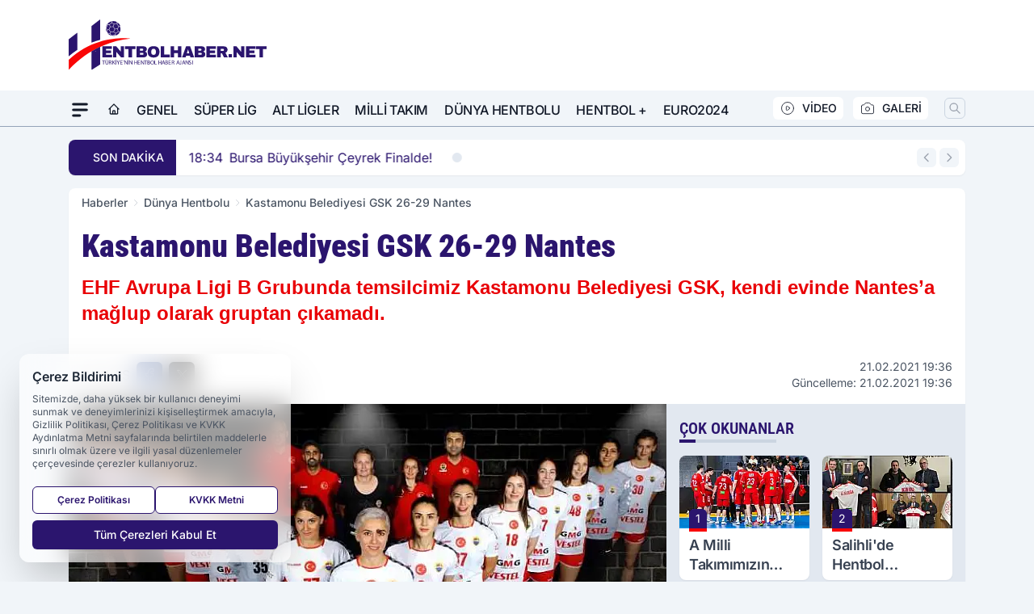

--- FILE ---
content_type: text/html; charset=UTF-8
request_url: https://www.hentbolhaber.net/kastamonu-belediyesi-gsk-26-29-nantes/10439/
body_size: 38353
content:
<!doctype html>
<html lang="tr" prefix="og: https://ogp.me/ns# article: https://ogp.me/ns/article#" class="scroll-smooth text-gray-500 antialiased bg-mi-blue-gray-50 js-focus-visible translated-ltr">
<head>
<link rel="dns-prefetch" href="https://s.hentbolhaber.net">
<link rel="preconnect" href="https://s.hentbolhaber.net">
<link rel="dns-prefetch" href="https://i.hentbolhaber.net">
<link rel="preconnect" href="https://i.hentbolhaber.net">
<link rel="dns-prefetch" href="//adservice.google.com">
<link rel="dns-prefetch" href="//adservice.google.com.tr">
<link rel="dns-prefetch" href="//partner.googleadservices.com">
<link rel="dns-prefetch" href="//googleads.g.doubleclick.net">
<link rel="dns-prefetch" href="//securepubads.g.doubleclick.net">
<link rel="dns-prefetch" href="//tpc.googlesyndication.com">
<link rel="dns-prefetch" href="//pagead2.googlesyndication.com">
<link rel="dns-prefetch" href="//www.googletagservices.com">
<link rel="dns-prefetch" href="//www.googletagmanager.com">
<link rel="dns-prefetch" href="//www.google-analytics.com">
<link rel="preconnect" href="//www.google-analytics.com">
<script>
    const img = new Image();
    img.src = 'https://i.hentbolhaber.net/c/60/448x252/s/dosya/haber/kastamonu-belediyesi-gsk-26-29-nantes.jpg';
    img.fetchPriority = 'high';
</script>
<title>Kastamonu Belediyesi GSK 26-29 Nantes</title>
<meta name="title" content="Kastamonu Belediyesi GSK 26-29 Nantes">
<meta name="description" content="EHF Avrupa Ligi B Grubunda temsilcimiz Kastamonu Belediyesi GSK, kendi evinde Nantes&#8217a mağlup olarak gruptan çıkamadı.
">
<meta name="datePublished" content="2021-02-21T19:36:47+03:00">
<meta name="dateModified" content="2021-02-21T19:36:47+03:00">
<meta name="url" content="https://www.hentbolhaber.net/kastamonu-belediyesi-gsk-26-29-nantes/10439/">
<meta name="articleSection" content="news">
<meta name="articleAuthor" content="Hentbol Haber">
<style>
.mi-news-image{object-fit:cover;width:100%;height:100%;display:block}
body{font-display:swap}
</style>
<link rel="preload" href="https://s.hentbolhaber.net/themes/wind/fonts/roboto-condensed-regular.woff2" as="font" type="font/woff2" crossorigin>
<link rel="preload" href="https://s.hentbolhaber.net/themes/wind/fonts/roboto-condensed-500.woff2" as="font" type="font/woff2" crossorigin>
<link rel="preload" href="https://s.hentbolhaber.net/themes/wind/fonts/roboto-condensed-600.woff2" as="font" type="font/woff2" crossorigin>
<link rel="preload" href="https://s.hentbolhaber.net/themes/wind/fonts/roboto-condensed-700.woff2" as="font" type="font/woff2" crossorigin>
<link rel="preload" href="https://s.hentbolhaber.net/themes/wind/fonts/roboto-condensed-800.woff2" as="font" type="font/woff2" crossorigin>
<link rel="preload" href="https://s.hentbolhaber.net/themes/wind/fonts/roboto-condensed-900.woff2" as="font" type="font/woff2" crossorigin>
<style>@font-face{font-family:'Roboto Condensed';font-style:normal;font-weight:400;font-display:swap;src:url('https://s.hentbolhaber.net/themes/wind/fonts/roboto-condensed-regular.woff2')format('woff2');unicode-range:U+0000-00FF,U+0100-017F,U+0130-0131,U+02BB-02BC,U+02C6,U+02DA,U+02DC,U+2000-206F,U+2074,U+20AC,U+2122,U+2191,U+2193,U+2212,U+2215,U+FEFF,U+FFFD}@font-face{font-family:'Roboto Condensed';font-style:normal;font-weight:700;font-display:swap;src:url('https://s.hentbolhaber.net/themes/wind/fonts/roboto-condensed-700.woff2')format('woff2');unicode-range:U+0000-00FF,U+0100-017F,U+0130-0131,U+02BB-02BC,U+02C6,U+02DA,U+02DC,U+2000-206F,U+2074,U+20AC,U+2122,U+2191,U+2193,U+2212,U+2215,U+FEFF,U+FFFD}@font-face{font-family:'Roboto Condensed';font-style:normal;font-weight:600;font-display:swap;src:url('https://s.hentbolhaber.net/themes/wind/fonts/roboto-condensed-600.woff2')format('woff2');unicode-range:U+0000-00FF,U+0100-017F,U+0130-0131,U+02BB-02BC,U+02C6,U+02DA,U+02DC,U+2000-206F,U+2074,U+20AC,U+2122,U+2191,U+2193,U+2212,U+2215,U+FEFF,U+FFFD}@font-face{font-family:'Roboto Condensed';font-style:normal;font-weight:500;font-display:swap;src:url('https://s.hentbolhaber.net/themes/wind/fonts/roboto-condensed-500.woff2')format('woff2');unicode-range:U+0000-00FF,U+0100-017F,U+0130-0131,U+02BB-02BC,U+02C6,U+02DA,U+02DC,U+2000-206F,U+2074,U+20AC,U+2122,U+2191,U+2193,U+2212,U+2215,U+FEFF,U+FFFD}@font-face{font-family:'Roboto Condensed';font-style:normal;font-weight:800;font-display:swap;src:url('https://s.hentbolhaber.net/themes/wind/fonts/roboto-condensed-800.woff2')format('woff2');unicode-range:U+0000-00FF,U+0100-017F,U+0130-0131,U+02BB-02BC,U+02C6,U+02DA,U+02DC,U+2000-206F,U+2074,U+20AC,U+2122,U+2191,U+2193,U+2212,U+2215,U+FEFF,U+FFFD}@font-face{font-family:'Roboto Condensed';font-style:normal;font-weight:900;font-display:swap;src:url('https://s.hentbolhaber.net/themes/wind/fonts/roboto-condensed-900.woff2')format('woff2');unicode-range:U+0000-00FF,U+0100-017F,U+0130-0131,U+02BB-02BC,U+02C6,U+02DA,U+02DC,U+2000-206F,U+2074,U+20AC,U+2122,U+2191,U+2193,U+2212,U+2215,U+FEFF,U+FFFD}</style>
<link rel="preload" href="https://s.hentbolhaber.net/themes/wind/fonts/inter-regular.woff2" as="font" type="font/woff2" crossorigin>
<link rel="preload" href="https://s.hentbolhaber.net/themes/wind/fonts/inter-500.woff2" as="font" type="font/woff2" crossorigin>
<link rel="preload" href="https://s.hentbolhaber.net/themes/wind/fonts/inter-600.woff2" as="font" type="font/woff2" crossorigin>
<link rel="preload" href="https://s.hentbolhaber.net/themes/wind/fonts/inter-700.woff2" as="font" type="font/woff2" crossorigin>
<link rel="preload" href="https://s.hentbolhaber.net/themes/wind/fonts/inter-800.woff2" as="font" type="font/woff2" crossorigin>
<link rel="preload" href="https://s.hentbolhaber.net/themes/wind/fonts/inter-900.woff2" as="font" type="font/woff2" crossorigin>
<style>@font-face{font-family:'Inter';font-style:normal;font-weight:400;font-display:swap;src:url('https://s.hentbolhaber.net/themes/wind/fonts/inter-regular.woff2')format('woff2');unicode-range:U+0000-00FF,U+0100-017F,U+0130-0131,U+02BB-02BC,U+02C6,U+02DA,U+02DC,U+2000-206F,U+2074,U+20AC,U+2122,U+2191,U+2193,U+2212,U+2215,U+FEFF,U+FFFD}@font-face{font-family:'Inter';font-style:normal;font-weight:700;font-display:swap;src:url('https://s.hentbolhaber.net/themes/wind/fonts/inter-700.woff2')format('woff2');unicode-range:U+0000-00FF,U+0100-017F,U+0130-0131,U+02BB-02BC,U+02C6,U+02DA,U+02DC,U+2000-206F,U+2074,U+20AC,U+2122,U+2191,U+2193,U+2212,U+2215,U+FEFF,U+FFFD}@font-face{font-family:'Inter';font-style:normal;font-weight:600;font-display:swap;src:url('https://s.hentbolhaber.net/themes/wind/fonts/inter-600.woff2')format('woff2');unicode-range:U+0000-00FF,U+0100-017F,U+0130-0131,U+02BB-02BC,U+02C6,U+02DA,U+02DC,U+2000-206F,U+2074,U+20AC,U+2122,U+2191,U+2193,U+2212,U+2215,U+FEFF,U+FFFD}@font-face{font-family:'Inter';font-style:normal;font-weight:500;font-display:swap;src:url('https://s.hentbolhaber.net/themes/wind/fonts/inter-500.woff2')format('woff2');unicode-range:U+0000-00FF,U+0100-017F,U+0130-0131,U+02BB-02BC,U+02C6,U+02DA,U+02DC,U+2000-206F,U+2074,U+20AC,U+2122,U+2191,U+2193,U+2212,U+2215,U+FEFF,U+FFFD}@font-face{font-family:'Inter';font-style:normal;font-weight:800;font-display:swap;src:url('https://s.hentbolhaber.net/themes/wind/fonts/inter-800.woff2')format('woff2');unicode-range:U+0000-00FF,U+0100-017F,U+0130-0131,U+02BB-02BC,U+02C6,U+02DA,U+02DC,U+2000-206F,U+2074,U+20AC,U+2122,U+2191,U+2193,U+2212,U+2215,U+FEFF,U+FFFD}@font-face{font-family:'Inter';font-style:normal;font-weight:900;font-display:swap;src:url('https://s.hentbolhaber.net/themes/wind/fonts/inter-900.woff2')format('woff2');unicode-range:U+0000-00FF,U+0100-017F,U+0130-0131,U+02BB-02BC,U+02C6,U+02DA,U+02DC,U+2000-206F,U+2074,U+20AC,U+2122,U+2191,U+2193,U+2212,U+2215,U+FEFF,U+FFFD}</style>
<style>
body, html {padding: 0px !important;margin: 0px !important;}.leading-tight {line-height: 1.25;}.font-black {font-weight: 900;}.text-3xl {font-size: 1.875rem;line-height: 2.25rem;}.py-2 {padding-bottom: .5rem;padding-top: .5rem;}.pb-5 {padding-bottom: 1.25rem;}.pt-0 {padding-top: 0;}.font-semibold {font-weight: 600;}.object-cover {object-fit: cover;}  .w-full { width: 100%; }.h-full { height: 100%; }.news-description {font-family: -apple-system, BlinkMacSystemFont, 'Segoe UI', sans-serif;font-weight: 600;font-size: clamp(1.125rem, 2.5vw, 1.5rem);line-height: 1.5;color: #374151;margin: 0 0 1.25rem 0;}  @media (min-width: 768px) {.news-description { line-height: 1.375; }}img[fetchpriority="high"] {content-visibility: auto;will-change: auto;}
</style>
<meta charset="UTF-8">
<link rel="preload" as="image" href="https://i.hentbolhaber.net/c/60/740x417/s/dosya/haber/kastamonu-belediyesi-gsk-26-29-nantes.jpg" fetchpriority="high">
<link rel="preload" href="/themes/wind/css/haber.min.css?v=2605" as="style">
<link rel="preload" href="https://s.hentbolhaber.net/themes/wind/js/jquery-3.6.0.min.js" as="script">
<link rel="preload" href="https://s.hentbolhaber.net/themes/wind/js/swiper-bundle.min.js" as="script">
<link rel="preload" href="https://s.hentbolhaber.net/themes/wind/js/miapp.js" as="script">
<link rel="preload" href="https://s.hentbolhaber.net/themes/wind/js/social-share-kit.js" as="script" fetchpriority="low">
<link rel="preload" href="https://s.hentbolhaber.net/themes/wind/js/jquery.fancybox.min.js" as="script" fetchpriority="low">
<link rel="canonical" href="https://www.hentbolhaber.net/kastamonu-belediyesi-gsk-26-29-nantes/10439/" />
<link rel="amphtml" href="https://www.hentbolhaber.net/amp/kastamonu-belediyesi-gsk-26-29-nantes/10439/" />
<link rel="index" title="Türkiye'nin En Kaliteli Hentbol Haber Sitesi - Hentbolhaber.Net" href="https://www.hentbolhaber.net/" />
<link rel="image_src" href="https://i.hentbolhaber.net/c/60/1280x720/s/dosya/haber/kastamonu-belediyesi-gsk-26-29-nantes.jpg" type="image/jpeg" />
<link rel="search" type="application/opensearchdescription+xml" title="Hentbolhaber.Net Arama" href="https://www.hentbolhaber.net/opensearch.xml" />
<link rel="alternate" type="application/rss+xml" title="Türkiye'nin En Kaliteli Hentbol Haber Sitesi - Hentbolhaber.Net rss beslemesi" href="https://www.hentbolhaber.net/rss/" />
<meta name="image" content="https://i.hentbolhaber.net/c/60/1280x720/s/dosya/haber/kastamonu-belediyesi-gsk-26-29-nantes.jpg" />
<meta name="thumbnail_height" content="100" />
<meta name="thumbnail_width" content="100" />
<link rel="thumbnail" href="https://i.hentbolhaber.net/c/60/100x100/s/dosya/haber/kastamonu-belediyesi-gsk-26-29-nantes.jpg" type="image/jpeg" />
<meta name="dateCreated" content="2021-02-21T19:36:47+03:00" />
<meta name="dateUpdated" content="2021-02-21T19:36:47+03:00" />
<meta name="robots" content="index, follow, max-image-preview:large, max-snippet:-1, max-video-preview:-1" />
<meta name="google-site-verification" content="" />
<meta name="facebook-domain-verification" content="1505806326623372" />
<meta property="og:site_name" content="Hentbolhaber.Net" />
<meta property="og:url" content="https://www.hentbolhaber.net/kastamonu-belediyesi-gsk-26-29-nantes/10439/" />
<meta property="og:title" content="Kastamonu Belediyesi GSK 26-29 Nantes" />
<meta property="og:description" content="EHF Avrupa Ligi B Grubunda temsilcimiz Kastamonu Belediyesi GSK, kendi evinde Nantes&#8217a mağlup olarak gruptan çıkamadı.
" />
<meta property="og:image" content="https://i.hentbolhaber.net/c/60/1280x720/s/dosya/haber/kastamonu-belediyesi-gsk-26-29-nantes.jpg" />
<meta property="og:image:type" content="image/jpeg" />
<meta property="og:image:width" content="1280" />
<meta property="og:image:height" content="720" />
<meta property="og:image:alt" content="Kastamonu Belediyesi GSK 26-29 Nantes" />
<meta property="og:image:secure_url" content="https://i.hentbolhaber.net/c/60/1280x720/s/dosya/haber/kastamonu-belediyesi-gsk-26-29-nantes.jpg" />
<meta property="og:type" content="article" />
<meta property="og:locale" content="tr_TR" />
<meta property="twitter:account_id" content="" />
<meta name="twitter:card" content="summary_large_image" />
<meta name="twitter:url" content="https://www.hentbolhaber.net/kastamonu-belediyesi-gsk-26-29-nantes/10439/" />
<meta name="twitter:domain" content="https://www.hentbolhaber.net/" />
<meta name="twitter:site" content="@" />
<meta name="twitter:title" content="Kastamonu Belediyesi GSK 26-29 Nantes" />
<meta name="twitter:description" content="EHF Avrupa Ligi B Grubunda temsilcimiz Kastamonu Belediyesi GSK, kendi evinde Nantes&#8217a mağlup olarak gruptan çıkamadı.
" />
<meta name="twitter:image:src" content="https://i.hentbolhaber.net/c/60/1280x720/s/dosya/haber/kastamonu-belediyesi-gsk-26-29-nantes.jpg" />
<meta property="article:published_time" content="2021-02-21T19:36:47+03:00" />
<meta property="article:modified_time" content="2021-02-21T19:36:47+03:00" />
<meta property="article:author" content="Hentbol Haber" />
<meta property="article:section" content="Dünya Hentbolu" />
<meta property="article:opinion" content="false" />
<meta property="article:content_tier" content="free" />
<meta name="DC.Title" content="Kastamonu Belediyesi GSK 26-29 Nantes" />
<meta name="DC.Description" content="EHF Avrupa Ligi B Grubunda temsilcimiz Kastamonu Belediyesi GSK, kendi evinde Nantes&#8217a mağlup olarak gruptan çıkamadı.
" />
<meta name="DC.Creator" content="Hentbolhaber.Net" />
<meta name="DC.Subject" content="Kastamonu Belediyesi GSK 26-29 Nantes" />
<meta name="DC.Publisher" content="Hentbolhaber.Net" />
<meta name="DC.Contributor" content="Hentbolhaber.Net" />
<meta name="DC.Date" content="2021-02-21" />
<meta name="DC.Type" content="Text" />
<meta name="DC.Source" content="https://www.hentbolhaber.net/kastamonu-belediyesi-gsk-26-29-nantes/10439/" />
<meta name="DC.Language" content="tr-TR" /><meta name="viewport" content="width=device-width, initial-scale=1, shrink-to-fit=no">
<meta http-equiv="X-UA-Compatible" content="ie=edge">
<meta http-equiv="content-type" content="text/html; charset=utf-8" />
<style>
    .h-menu {
        display: block;
        font-size: .875rem;
        font-weight: 500;
        letter-spacing: -.025em;
        line-height: 1.25rem;
        padding: .5rem 0;
        position: relative;
        text-transform: uppercase
    }

    @media (min-width: 970px) {
        .h-menu {
            font-size:1rem;
            line-height: 1.5rem;
            padding: .5rem 0
        }
    }
</style>
<link href="/themes/wind/css/haber.min.css?v=2605" rel="stylesheet">
<style>
    [x-cloak] { display: none }@font-face{font-family:swiper-icons;src:url('data:application/font-woff;charset=utf-8;base64, [base64]//wADZ2x5ZgAAAywAAADMAAAD2MHtryVoZWFkAAABbAAAADAAAAA2E2+eoWhoZWEAAAGcAAAAHwAAACQC9gDzaG10eAAAAigAAAAZAAAArgJkABFsb2NhAAAC0AAAAFoAAABaFQAUGG1heHAAAAG8AAAAHwAAACAAcABAbmFtZQAAA/gAAAE5AAACXvFdBwlwb3N0AAAFNAAAAGIAAACE5s74hXjaY2BkYGAAYpf5Hu/j+W2+MnAzMYDAzaX6QjD6/4//Bxj5GA8AuRwMYGkAPywL13jaY2BkYGA88P8Agx4j+/8fQDYfA1AEBWgDAIB2BOoAeNpjYGRgYNBh4GdgYgABEMnIABJzYNADCQAACWgAsQB42mNgYfzCOIGBlYGB0YcxjYGBwR1Kf2WQZGhhYGBiYGVmgAFGBiQQkOaawtDAoMBQxXjg/wEGPcYDDA4wNUA2CCgwsAAAO4EL6gAAeNpj2M0gyAACqxgGNWBkZ2D4/wMA+xkDdgAAAHjaY2BgYGaAYBkGRgYQiAHyGMF8FgYHIM3DwMHABGQrMOgyWDLEM1T9/w8UBfEMgLzE////P/5//f/V/xv+r4eaAAeMbAxwIUYmIMHEgKYAYjUcsDAwsLKxc3BycfPw8jEQA/[base64]/uznmfPFBNODM2K7MTQ45YEAZqGP81AmGGcF3iPqOop0r1SPTaTbVkfUe4HXj97wYE+yNwWYxwWu4v1ugWHgo3S1XdZEVqWM7ET0cfnLGxWfkgR42o2PvWrDMBSFj/IHLaF0zKjRgdiVMwScNRAoWUoH78Y2icB/yIY09An6AH2Bdu/UB+yxopYshQiEvnvu0dURgDt8QeC8PDw7Fpji3fEA4z/PEJ6YOB5hKh4dj3EvXhxPqH/SKUY3rJ7srZ4FZnh1PMAtPhwP6fl2PMJMPDgeQ4rY8YT6Gzao0eAEA409DuggmTnFnOcSCiEiLMgxCiTI6Cq5DZUd3Qmp10vO0LaLTd2cjN4fOumlc7lUYbSQcZFkutRG7g6JKZKy0RmdLY680CDnEJ+UMkpFFe1RN7nxdVpXrC4aTtnaurOnYercZg2YVmLN/d/gczfEimrE/fs/bOuq29Zmn8tloORaXgZgGa78yO9/cnXm2BpaGvq25Dv9S4E9+5SIc9PqupJKhYFSSl47+Qcr1mYNAAAAeNptw0cKwkAAAMDZJA8Q7OUJvkLsPfZ6zFVERPy8qHh2YER+3i/BP83vIBLLySsoKimrqKqpa2hp6+jq6RsYGhmbmJqZSy0sraxtbO3sHRydnEMU4uR6yx7JJXveP7WrDycAAAAAAAH//wACeNpjYGRgYOABYhkgZgJCZgZNBkYGLQZtIJsFLMYAAAw3ALgAeNolizEKgDAQBCchRbC2sFER0YD6qVQiBCv/H9ezGI6Z5XBAw8CBK/m5iQQVauVbXLnOrMZv2oLdKFa8Pjuru2hJzGabmOSLzNMzvutpB3N42mNgZGBg4GKQYzBhYMxJLMlj4GBgAYow/P/PAJJhLM6sSoWKfWCAAwDAjgbRAAB42mNgYGBkAIIbCZo5IPrmUn0hGA0AO8EFTQAA');font-weight:400;font-style:normal}:root{--swiper-theme-color:#007aff}.swiper{margin-left:auto;margin-right:auto;position:relative;overflow:hidden;list-style:none;padding:0;z-index:1}.swiper-vertical>.swiper-wrapper{flex-direction:column}.swiper-wrapper{position:relative;width:100%;height:100%;z-index:1;display:flex;transition-property:transform;box-sizing:content-box}.swiper-android .swiper-slide,.swiper-wrapper{transform:translate3d(0px,0,0)}.swiper-pointer-events{touch-action:pan-y}.swiper-pointer-events.swiper-vertical{touch-action:pan-x}.swiper-slide{flex-shrink:0;width:100%;height:100%;position:relative;transition-property:transform}.swiper-slide-invisible-blank{visibility:hidden}.swiper-autoheight,.swiper-autoheight .swiper-slide{height:auto}.swiper-autoheight .swiper-wrapper{align-items:flex-start;transition-property:transform,height}.swiper-backface-hidden .swiper-slide{transform:translateZ(0);-webkit-backface-visibility:hidden;backface-visibility:hidden}.swiper-3d,.swiper-3d.swiper-css-mode .swiper-wrapper{perspective:1200px}.swiper-3d .swiper-cube-shadow,.swiper-3d .swiper-slide,.swiper-3d .swiper-slide-shadow,.swiper-3d .swiper-slide-shadow-bottom,.swiper-3d .swiper-slide-shadow-left,.swiper-3d .swiper-slide-shadow-right,.swiper-3d .swiper-slide-shadow-top,.swiper-3d .swiper-wrapper{transform-style:preserve-3d}.swiper-3d .swiper-slide-shadow,.swiper-3d .swiper-slide-shadow-bottom,.swiper-3d .swiper-slide-shadow-left,.swiper-3d .swiper-slide-shadow-right,.swiper-3d .swiper-slide-shadow-top{position:absolute;left:0;top:0;width:100%;height:100%;pointer-events:none;z-index:10}.swiper-3d .swiper-slide-shadow{background:rgba(0,0,0,.15)}.swiper-3d .swiper-slide-shadow-left{background-image:linear-gradient(to left,rgba(0,0,0,.5),rgba(0,0,0,0))}.swiper-3d .swiper-slide-shadow-right{background-image:linear-gradient(to right,rgba(0,0,0,.5),rgba(0,0,0,0))}.swiper-3d .swiper-slide-shadow-top{background-image:linear-gradient(to top,rgba(0,0,0,.5),rgba(0,0,0,0))}.swiper-3d .swiper-slide-shadow-bottom{background-image:linear-gradient(to bottom,rgba(0,0,0,.5),rgba(0,0,0,0))}.swiper-css-mode>.swiper-wrapper{overflow:auto;scrollbar-width:none;-ms-overflow-style:none}.swiper-css-mode>.swiper-wrapper::-webkit-scrollbar{display:none}.swiper-css-mode>.swiper-wrapper>.swiper-slide{scroll-snap-align:start start}.swiper-horizontal.swiper-css-mode>.swiper-wrapper{scroll-snap-type:x mandatory}.swiper-vertical.swiper-css-mode>.swiper-wrapper{scroll-snap-type:y mandatory}.swiper-centered>.swiper-wrapper::before{content:'';flex-shrink:0;order:9999}.swiper-centered.swiper-horizontal>.swiper-wrapper>.swiper-slide:first-child{margin-inline-start:var(--swiper-centered-offset-before)}.swiper-centered.swiper-horizontal>.swiper-wrapper::before{height:100%;min-height:1px;width:var(--swiper-centered-offset-after)}.swiper-centered.swiper-vertical>.swiper-wrapper>.swiper-slide:first-child{margin-block-start:var(--swiper-centered-offset-before)}.swiper-centered.swiper-vertical>.swiper-wrapper::before{width:100%;min-width:1px;height:var(--swiper-centered-offset-after)}.swiper-centered>.swiper-wrapper>.swiper-slide{scroll-snap-align:center center}:root{--swiper-navigation-size:44px}.swiper-button-next,.swiper-button-prev{position:absolute;top:50%;width:calc(var(--swiper-navigation-size)/ 44 * 27);height:var(--swiper-navigation-size);margin-top:calc(0px - (var(--swiper-navigation-size)/ 2));z-index:10;cursor:pointer;display:flex;align-items:center;justify-content:center;color:var(--swiper-navigation-color,var(--swiper-theme-color))}.swiper-button-next.swiper-button-disabled,.swiper-button-prev.swiper-button-disabled{opacity:.35;cursor:auto;pointer-events:none}.swiper-button-next:after,.swiper-button-prev:after{font-family:swiper-icons;font-size:var(--swiper-navigation-size);text-transform:none!important;letter-spacing:0;text-transform:none;font-variant:initial;line-height:1}.swiper-button-prev,.swiper-rtl .swiper-button-next{left:10px;right:auto}.swiper-button-prev:after,.swiper-rtl .swiper-button-next:after{content:'prev'}.swiper-button-next,.swiper-rtl .swiper-button-prev{right:10px;left:auto}.swiper-button-next:after,.swiper-rtl .swiper-button-prev:after{content:'next'}.swiper-button-lock{display:none}.swiper-pagination{position:absolute;text-align:center;transition:.3s opacity;transform:translate3d(0,0,0);z-index:10}.swiper-pagination.swiper-pagination-hidden{opacity:0}.swiper-horizontal>.swiper-pagination-bullets,.swiper-pagination-bullets.swiper-pagination-horizontal,.swiper-pagination-custom,.swiper-pagination-fraction{bottom:10px;left:0;width:100%}.swiper-pagination-bullets-dynamic{overflow:hidden;font-size:0}.swiper-pagination-bullets-dynamic .swiper-pagination-bullet{transform:scale(.33);position:relative}.swiper-pagination-bullets-dynamic .swiper-pagination-bullet-active{transform:scale(1)}.swiper-pagination-bullets-dynamic .swiper-pagination-bullet-active-main{transform:scale(1)}.swiper-pagination-bullets-dynamic .swiper-pagination-bullet-active-prev{transform:scale(.66)}.swiper-pagination-bullets-dynamic .swiper-pagination-bullet-active-prev-prev{transform:scale(.33)}.swiper-pagination-bullets-dynamic .swiper-pagination-bullet-active-next{transform:scale(.66)}.swiper-pagination-bullets-dynamic .swiper-pagination-bullet-active-next-next{transform:scale(.33)}.swiper-pagination-bullet{width:var(--swiper-pagination-bullet-width,var(--swiper-pagination-bullet-size,8px));height:var(--swiper-pagination-bullet-height,var(--swiper-pagination-bullet-size,8px));display:inline-block;border-radius:50%;background:var(--swiper-pagination-bullet-inactive-color,#000);opacity:var(--swiper-pagination-bullet-inactive-opacity, .2)}button.swiper-pagination-bullet{border:none;margin:0;padding:0;box-shadow:none;-webkit-appearance:none;appearance:none}.swiper-pagination-clickable .swiper-pagination-bullet{cursor:pointer}.swiper-pagination-bullet:only-child{display:none!important}.swiper-pagination-bullet-active{opacity:var(--swiper-pagination-bullet-opacity, 1);background:var(--swiper-pagination-color,var(--swiper-theme-color))}.swiper-pagination-vertical.swiper-pagination-bullets,.swiper-vertical>.swiper-pagination-bullets{right:10px;top:50%;transform:translate3d(0px,-50%,0)}.swiper-pagination-vertical.swiper-pagination-bullets .swiper-pagination-bullet,.swiper-vertical>.swiper-pagination-bullets .swiper-pagination-bullet{margin:var(--swiper-pagination-bullet-vertical-gap,6px) 0;display:block}.swiper-pagination-vertical.swiper-pagination-bullets.swiper-pagination-bullets-dynamic,.swiper-vertical>.swiper-pagination-bullets.swiper-pagination-bullets-dynamic{top:50%;transform:translateY(-50%);width:8px}.swiper-pagination-vertical.swiper-pagination-bullets.swiper-pagination-bullets-dynamic .swiper-pagination-bullet,.swiper-vertical>.swiper-pagination-bullets.swiper-pagination-bullets-dynamic .swiper-pagination-bullet{display:inline-block;transition:.2s transform,.2s top}.swiper-horizontal>.swiper-pagination-bullets .swiper-pagination-bullet,.swiper-pagination-horizontal.swiper-pagination-bullets .swiper-pagination-bullet{margin:0 var(--swiper-pagination-bullet-horizontal-gap,4px)}.swiper-horizontal>.swiper-pagination-bullets.swiper-pagination-bullets-dynamic,.swiper-pagination-horizontal.swiper-pagination-bullets.swiper-pagination-bullets-dynamic{left:50%;transform:translateX(-50%);white-space:nowrap}.swiper-horizontal>.swiper-pagination-bullets.swiper-pagination-bullets-dynamic .swiper-pagination-bullet,.swiper-pagination-horizontal.swiper-pagination-bullets.swiper-pagination-bullets-dynamic .swiper-pagination-bullet{transition:.2s transform,.2s left}.swiper-horizontal.swiper-rtl>.swiper-pagination-bullets-dynamic .swiper-pagination-bullet{transition:.2s transform,.2s right}.swiper-pagination-progressbar{background:rgba(0,0,0,.25);position:absolute}.swiper-pagination-progressbar .swiper-pagination-progressbar-fill{background:var(--swiper-pagination-color,var(--swiper-theme-color));position:absolute;left:0;top:0;width:100%;height:100%;transform:scale(0);transform-origin:left top}.swiper-rtl .swiper-pagination-progressbar .swiper-pagination-progressbar-fill{transform-origin:right top}.swiper-horizontal>.swiper-pagination-progressbar,.swiper-pagination-progressbar.swiper-pagination-horizontal,.swiper-pagination-progressbar.swiper-pagination-vertical.swiper-pagination-progressbar-opposite,.swiper-vertical>.swiper-pagination-progressbar.swiper-pagination-progressbar-opposite{width:100%;height:4px;left:0;top:0}.swiper-horizontal>.swiper-pagination-progressbar.swiper-pagination-progressbar-opposite,.swiper-pagination-progressbar.swiper-pagination-horizontal.swiper-pagination-progressbar-opposite,.swiper-pagination-progressbar.swiper-pagination-vertical,.swiper-vertical>.swiper-pagination-progressbar{width:4px;height:100%;left:0;top:0}.swiper-pagination-lock{display:none}.swiper-lazy-preloader{width:42px;height:42px;position:absolute;left:50%;top:50%;margin-left:-21px;margin-top:-21px;z-index:10;transform-origin:50%;box-sizing:border-box;border:4px solid var(--swiper-preloader-color,var(--swiper-theme-color));border-radius:50%;border-top-color:transparent;animation:swiper-preloader-spin 1s infinite linear}.swiper-lazy-preloader-white{--swiper-preloader-color:#fff}.swiper-lazy-preloader-black{--swiper-preloader-color:#000}@keyframes swiper-preloader-spin{0%{transform:rotate(0deg)}100%{transform:rotate(360deg)}}.swiper-fade.swiper-free-mode .swiper-slide{transition-timing-function:ease-out}.swiper-fade .swiper-slide{pointer-events:none;transition-property:opacity}.swiper-fade .swiper-slide .swiper-slide{pointer-events:none}.swiper-fade .swiper-slide-active,.swiper-fade .swiper-slide-active .swiper-slide-active{pointer-events:auto}.fancybox-active{height:auto}.fancybox-is-hidden{left:-9999px;margin:0;position:absolute!important;top:-9999px;visibility:hidden}.fancybox-container{-webkit-backface-visibility:hidden;height:100%;left:0;outline:none;position:fixed;-webkit-tap-highlight-color:transparent;top:0;-ms-touch-action:manipulation;touch-action:manipulation;transform:translateZ(0);width:100%;z-index:99992}.fancybox-container *{box-sizing:border-box}.fancybox-bg,.fancybox-inner,.fancybox-outer,.fancybox-stage{bottom:0;left:0;position:absolute;right:0;top:0}.fancybox-outer{-webkit-overflow-scrolling:touch;overflow-y:auto}.fancybox-bg{background:#000000;opacity:0;transition-duration:inherit;transition-property:opacity;transition-timing-function:cubic-bezier(.47,0,.74,.71)}.fancybox-is-open .fancybox-bg{opacity:.8;transition-timing-function:cubic-bezier(.22,.61,.36,1)}.fancybox-caption,.fancybox-infobar,.fancybox-navigation .fancybox-button,.fancybox-toolbar{direction:ltr;opacity:0;position:absolute;transition:opacity .25s ease,visibility 0s ease .25s;visibility:hidden;z-index:99997}.fancybox-show-caption .fancybox-caption,.fancybox-show-infobar .fancybox-infobar,.fancybox-show-nav .fancybox-navigation .fancybox-button,.fancybox-show-toolbar .fancybox-toolbar{opacity:1;transition:opacity .25s ease 0s,visibility 0s ease 0s;visibility:visible}.fancybox-infobar{color:#ccc;font-size:13px;-webkit-font-smoothing:subpixel-antialiased;height:44px;left:0;line-height:44px;min-width:44px;mix-blend-mode:difference;padding:0 10px;pointer-events:none;top:0;-webkit-touch-callout:none;-webkit-user-select:none;-moz-user-select:none;-ms-user-select:none;user-select:none}.fancybox-toolbar{right:0;top:0}.fancybox-stage{direction:ltr;overflow:visible;transform:translateZ(0);z-index:99994}.fancybox-is-open .fancybox-stage{overflow:hidden}.fancybox-slide{-webkit-backface-visibility:hidden;display:none;height:100%;left:0;outline:none;overflow:auto;-webkit-overflow-scrolling:touch;padding:10px;position:absolute;text-align:center;top:0;transition-property:transform,opacity;white-space:normal;width:100%;z-index:99994}.fancybox-slide:before{content:\"\";display:inline-block;font-size:0;height:100%;vertical-align:middle;width:0}.fancybox-is-sliding .fancybox-slide,.fancybox-slide--current,.fancybox-slide--next,.fancybox-slide--previous{display:block}.fancybox-slide--image{overflow:hidden;padding:10px 0}.fancybox-slide--image:before{display:none}.fancybox-slide--html{padding:6px}.fancybox-content{background:#fff;display:inline-block;margin:0;max-width:100%;overflow:auto;-webkit-overflow-scrolling:touch;padding:10px;position:relative;text-align:left;vertical-align:middle}.fancybox-slide--image .fancybox-content{animation-timing-function:cubic-bezier(.5,0,.14,1);-webkit-backface-visibility:hidden;background:transparent;background-repeat:no-repeat;background-size:100% 100%;left:0;max-width:none;overflow:visible;padding:0;position:absolute;top:0;transform-origin:top left;transition-property:transform,opacity;-webkit-user-select:none;-moz-user-select:none;-ms-user-select:none;user-select:none;z-index:99995}.fancybox-can-zoomOut .fancybox-content{cursor:zoom-out}.fancybox-can-zoomIn .fancybox-content{cursor:zoom-in}.fancybox-can-pan .fancybox-content,.fancybox-can-swipe .fancybox-content{cursor:grab}.fancybox-is-grabbing .fancybox-content{cursor:grabbing}.fancybox-container [data-selectable=true]{cursor:text}.fancybox-image,.fancybox-spaceball{background:transparent;border:0;height:100%;left:0;margin:0;max-height:none;max-width:none;padding:0;position:absolute;top:0;-webkit-user-select:none;-moz-user-select:none;-ms-user-select:none;user-select:none;width:100%}.fancybox-spaceball{z-index:1}.fancybox-slide--iframe .fancybox-content,.fancybox-slide--map .fancybox-content,.fancybox-slide--pdf .fancybox-content,.fancybox-slide--video .fancybox-content{height:100%;overflow:visible;padding:0;width:100%}.fancybox-slide--video .fancybox-content{background:#000}.fancybox-slide--map .fancybox-content{background:#e5e3df}.fancybox-slide--iframe .fancybox-content{background:#f8f8f8}.fancybox-iframe,.fancybox-video{background:transparent;border:0;display:block;height:100%;margin:0;overflow:hidden;padding:0;width:100%}.fancybox-iframe{left:0;position:absolute;top:0}.fancybox-error{background:#fff;cursor:default;max-width:400px;padding:40px;width:100%}.fancybox-error p{color:#444;font-size:16px;line-height:20px;margin:0;padding:0}.fancybox-button{border:0;border-radius:0;box-shadow:none;cursor:pointer;display:inline-block;height:60px;margin:0;padding:10px;position:relative;transition:color .2s;vertical-align:top;visibility:inherit;width:60px}.fancybox-button,.fancybox-button:link,.fancybox-button:visited{color:#ccc}.fancybox-button:hover{color:#fff}.fancybox-button:focus{outline:none}.fancybox-button.fancybox-focus{outline:1px dotted}.fancybox-button[disabled],.fancybox-button[disabled]:hover{color:#888;cursor:default;outline:none}.fancybox-button div{height:100%}.fancybox-button svg{display:block;height:100%;overflow:visible;position:relative;width:100%}.fancybox-button svg path{fill:currentColor;stroke-width:0}.fancybox-button--fsenter svg:nth-child(2),.fancybox-button--fsexit svg:first-child,.fancybox-button--pause svg:first-child,.fancybox-button--play svg:nth-child(2){display:none}.fancybox-progress{background:#ff5268;height:2px;left:0;position:absolute;right:0;top:0;transform:scaleX(0);transform-origin:0;transition-property:transform;transition-timing-function:linear;z-index:99998}.fancybox-close-small{background:transparent;border:0;border-radius:0;color:#ccc;cursor:pointer;opacity:.8;padding:8px;position:absolute;right:-12px;top:-10px;z-index:401}.fancybox-close-small:hover{color:#fff;opacity:1}.fancybox-slide--html .fancybox-close-small{color:currentColor;padding:10px;right:0;top:0}.fancybox-slide--image.fancybox-is-scaling .fancybox-content{overflow:hidden}.fancybox-is-scaling .fancybox-close-small,.fancybox-is-zoomable.fancybox-can-pan .fancybox-close-small{display:none}.fancybox-navigation .fancybox-button{background-clip:content-box;height:100px;opacity:0;position:absolute;top:calc(50% - 50px);width:70px}.fancybox-navigation .fancybox-button div{padding:7px}.fancybox-navigation .fancybox-button--arrow_left{left:0;left:env(safe-area-inset-left);padding:31px 26px 31px 6px}.fancybox-navigation .fancybox-button--arrow_right{padding:31px 6px 31px 26px;right:0;right:env(safe-area-inset-right)}.fancybox-caption{background:linear-gradient(0deg,rgba(0,0,0,.85) 0,rgba(0,0,0,.3) 50%,rgba(0,0,0,.15) 65%,rgba(0,0,0,.075) 75.5%,rgba(0,0,0,.037) 82.85%,rgba(0,0,0,.019) 88%,transparent);bottom:0;color:#eee;font-size:14px;font-weight:400;left:0;line-height:1.5;padding:75px 10px 25px;pointer-events:none;right:0;text-align:center;z-index:99996}@supports (padding:max(0px)){.fancybox-caption{padding:75px max(10px,env(safe-area-inset-right)) max(25px,env(safe-area-inset-bottom)) max(10px,env(safe-area-inset-left))}}.fancybox-caption--separate{margin-top:-50px}.fancybox-caption__body{max-height:50vh;overflow:auto;pointer-events:all}.fancybox-caption a,.fancybox-caption a:link,.fancybox-caption a:visited{color:#ccc;text-decoration:none}.fancybox-caption a:hover{color:#fff;text-decoration:underline}.fancybox-loading{animation:a 1s linear infinite;background:transparent;border:4px solid #888;border-bottom-color:#fff;border-radius:50%;height:50px;left:50%;margin:-25px 0 0 -25px;opacity:.7;padding:0;position:absolute;top:50%;width:50px;z-index:99999}@keyframes a{to{transform:rotate(1turn)}}.fancybox-animated{transition-timing-function:cubic-bezier(0,0,.25,1)}.fancybox-fx-slide.fancybox-slide--previous{opacity:0;transform:translate3d(-100%,0,0)}.fancybox-fx-slide.fancybox-slide--next{opacity:0;transform:translate3d(100%,0,0)}.fancybox-fx-slide.fancybox-slide--current{opacity:1;transform:translateZ(0)}.fancybox-fx-fade.fancybox-slide--next,.fancybox-fx-fade.fancybox-slide--previous{opacity:0;transition-timing-function:cubic-bezier(.19,1,.22,1)}.fancybox-fx-fade.fancybox-slide--current{opacity:1}.fancybox-fx-zoom-in-out.fancybox-slide--previous{opacity:0;transform:scale3d(1.5,1.5,1.5)}.fancybox-fx-zoom-in-out.fancybox-slide--next{opacity:0;transform:scale3d(.5,.5,.5)}.fancybox-fx-zoom-in-out.fancybox-slide--current{opacity:1;transform:scaleX(1)}.fancybox-fx-rotate.fancybox-slide--previous{opacity:0;transform:rotate(-1turn)}.fancybox-fx-rotate.fancybox-slide--next{opacity:0;transform:rotate(1turn)}.fancybox-fx-rotate.fancybox-slide--current{opacity:1;transform:rotate(0deg)}.fancybox-fx-circular.fancybox-slide--previous{opacity:0;transform:scale3d(0,0,0) translate3d(-100%,0,0)}.fancybox-fx-circular.fancybox-slide--next{opacity:0;transform:scale3d(0,0,0) translate3d(100%,0,0)}.fancybox-fx-circular.fancybox-slide--current{opacity:1;transform:scaleX(1) translateZ(0)}.fancybox-fx-tube.fancybox-slide--previous{transform:translate3d(-100%,0,0) scale(.1) skew(-10deg)}.fancybox-fx-tube.fancybox-slide--next{transform:translate3d(100%,0,0) scale(.1) skew(10deg)}.fancybox-fx-tube.fancybox-slide--current{transform:translateZ(0) scale(1)}@media (max-height:576px){.fancybox-slide{padding-left:6px;padding-right:6px}.fancybox-slide--image{padding:6px 0}.fancybox-close-small{right:-6px}.fancybox-slide--image .fancybox-close-small{background:#4e4e4e;color:#f2f4f6;height:36px;opacity:1;padding:6px;right:0;top:0;width:36px}.fancybox-caption{padding-left:12px;padding-right:12px}@supports (padding:max(0px)){.fancybox-caption{padding-left:max(12px,env(safe-area-inset-left));padding-right:max(12px,env(safe-area-inset-right))}}}.fancybox-share{background:#f4f4f4;border-radius:3px;max-width:90%;padding:30px;text-align:center}.fancybox-share h1{color:#222;font-size:35px;font-weight:700;margin:0 0 20px}.fancybox-share p{margin:0;padding:0}.fancybox-share__button{border:0;border-radius:3px;display:inline-block;font-size:14px;font-weight:700;line-height:40px;margin:0 5px 10px;min-width:130px;padding:0 15px;text-decoration:none;transition:all .2s;-webkit-user-select:none;-moz-user-select:none;-ms-user-select:none;user-select:none;white-space:nowrap}.fancybox-share__button:link,.fancybox-share__button:visited{color:#fff}.fancybox-share__button:hover{text-decoration:none}.fancybox-share__button--fb{background:#3b5998}.fancybox-share__button--fb:hover{background:#344e86}.fancybox-share__button--pt{background:#bd081d}.fancybox-share__button--pt:hover{background:#aa0719}.fancybox-share__button--tw{background:#1da1f2}.fancybox-share__button--tw:hover{background:#0d95e8}.fancybox-share__button svg{height:25px;margin-right:7px;position:relative;top:-1px;vertical-align:middle;width:25px}.fancybox-share__button svg path{fill:#fff}.fancybox-share__input{background:transparent;border:0;border-bottom:1px solid #d7d7d7;border-radius:0;color:#5d5b5b;font-size:14px;margin:10px 0 0;outline:none;padding:10px 15px;width:100%}.fancybox-thumbs{background:#ddd;bottom:0;display:none;margin:0;-webkit-overflow-scrolling:touch;-ms-overflow-style:-ms-autohiding-scrollbar;padding:2px 2px 4px;position:absolute;right:0;-webkit-tap-highlight-color:rgba(0,0,0,0);top:0;width:212px;z-index:99995}.fancybox-thumbs-x{overflow-x:auto;overflow-y:hidden}.fancybox-show-thumbs .fancybox-thumbs{display:block}.fancybox-show-thumbs .fancybox-inner{right:212px}.fancybox-thumbs__list{font-size:0;height:100%;list-style:none;margin:0;overflow-x:hidden;overflow-y:auto;padding:0;position:absolute;position:relative;white-space:nowrap;width:100%}.fancybox-thumbs-x .fancybox-thumbs__list{overflow:hidden}.fancybox-thumbs-y .fancybox-thumbs__list::-webkit-scrollbar{width:7px}.fancybox-thumbs-y .fancybox-thumbs__list::-webkit-scrollbar-track{background:#fff;border-radius:10px;box-shadow:inset 0 0 6px rgba(0,0,0,.3)}.fancybox-thumbs-y .fancybox-thumbs__list::-webkit-scrollbar-thumb{background:#2a2a2a;border-radius:10px}.fancybox-thumbs__list a{-webkit-backface-visibility:hidden;backface-visibility:hidden;background-color:rgba(0,0,0,.1);background-position:50%;background-repeat:no-repeat;background-size:cover;cursor:pointer;float:left;height:75px;margin:2px;max-height:calc(100% - 8px);max-width:calc(50% - 4px);outline:none;overflow:hidden;padding:0;position:relative;-webkit-tap-highlight-color:transparent;width:100px}.fancybox-thumbs__list a:before{border:6px solid #ff5268;bottom:0;content:\"\";left:0;opacity:0;position:absolute;right:0;top:0;transition:all .2s cubic-bezier(.25,.46,.45,.94);z-index:99991}.fancybox-thumbs__list a:focus:before{opacity:.5}.fancybox-thumbs__list a.fancybox-thumbs-active:before{opacity:1}@media (max-width:576px){.fancybox-thumbs{width:110px}.fancybox-show-thumbs .fancybox-inner{right:110px}.fancybox-thumbs__list a{max-width:calc(100% - 10px)}}.fancybox-slide--iframe .fancybox-content {width  : 400px!important;margin: 0;border-radius: 0.5rem!important;overflow: hidden!important;}.n-comment-success {position: absolute;width: 100%;height: 100%;background-color: rgba(255, 255, 255, .9);top: 0;left: 0;z-index: 999999;display: flex;justify-content: center;align-items: center;}.n-comment-icon-s{clear:both;color:#8bc34a;font-size: 70px;text-align: center;display: block;padding: 5px}.n-comment-icon-w{clear:both;color:#ff9800;font-size: 70px;text-align: center;display: block;padding: 5px}.n-commnet-title{font-size: 19px;color:#888888;text-align: center;padding: 5px 20px 30px 20px;}.n-close{display:inline-block;font-size:15px;font-weight:600;padding:5px 10px 5px 10px;border:1px solid #888888;margin-top:30px!important;border-radius: 0.5rem;}#Imageid{border-radius:0.5rem!important;overflow:hidden!important;}
</style><meta name="mobile-web-app-capable" content="yes">
<meta name="application-name" content="Türkiye'nin En Kaliteli Hentbol Haber Sitesi - Hentbolhaber.Net">
<link rel="manifest" href="/manifest.json">
<link rel="icon" href="https://s.hentbolhaber.net/dosya/logo/hentbol-haber-net-favicon.png">
<link rel="apple-touch-icon" href="https://s.hentbolhaber.net/dosya/logo/hentbol-haber-net-favicon.png">
<link rel="android-touch-icon" href="https://s.hentbolhaber.net/dosya/logo/hentbol-haber-net-favicon.png" />
<link rel="apple-touch-icon-precomposed" href="https://s.hentbolhaber.net/c/80/114x114/s/dosya/logo/favicons/hentbol-haber-net-favicon.png" />
<link rel="apple-touch-icon-precomposed" sizes="170x170" href="https://s.hentbolhaber.net/c/80/114x114/s/dosya/logo/favicons/hentbol-haber-net-favicon.png" />
<link rel="apple-touch-icon" sizes="57x57" href="https://s.hentbolhaber.net/c/80/57x57/s/dosya/logo/favicons/hentbol-haber-net-favicon.png">
<link rel="apple-touch-icon" sizes="60x60" href="https://s.hentbolhaber.net/c/80/60x60/s/dosya/logo/favicons/hentbol-haber-net-favicon.png">
<link rel="apple-touch-icon" sizes="72x72" href="https://s.hentbolhaber.net/c/80/72x72/s/dosya/logo/favicons/hentbol-haber-net-favicon.png">
<link rel="apple-touch-icon" sizes="76x76" href="https://s.hentbolhaber.net/c/80/76x76/s/dosya/logo/favicons/hentbol-haber-net-favicon.png">
<link rel="apple-touch-icon" sizes="114x114" href="https://s.hentbolhaber.net/c/80/114x114/s/dosya/logo/favicons/hentbol-haber-net-favicon.png">
<link rel="apple-touch-icon" sizes="120x120" href="https://s.hentbolhaber.net/c/80/120x120/s/dosya/logo/favicons/hentbol-haber-net-favicon.png">
<link rel="apple-touch-icon" sizes="144x144" href="https://s.hentbolhaber.net/c/80/144x144/s/dosya/logo/favicons/hentbol-haber-net-favicon.png">
<link rel="apple-touch-icon" sizes="152x152" href="https://s.hentbolhaber.net/c/80/152x152/s/dosya/logo/favicons/hentbol-haber-net-favicon.png">
<link rel="apple-touch-icon" sizes="180x180" href="https://s.hentbolhaber.net/c/80/180x180/s/dosya/logo/favicons/hentbol-haber-net-favicon.png">
<link rel="icon" type="image/png" sizes="512x512" href="https://s.hentbolhaber.net/c/80/512x512/s/dosya/logo/favicons/hentbol-haber-net-favicon.png">
<link rel="icon" type="image/png" sizes="384x384" href="https://s.hentbolhaber.net/c/80/384x384/s/dosya/logo/favicons/hentbol-haber-net-favicon.png">
<link rel="icon" type="image/png" sizes="192x192" href="https://s.hentbolhaber.net/c/80/192x192/s/dosya/logo/favicons/hentbol-haber-net-favicon.png">
<link rel="icon" type="image/png" sizes="152x152" href="https://s.hentbolhaber.net/c/80/152x152/s/dosya/logo/favicons/hentbol-haber-net-favicon.png">
<link rel="icon" type="image/png" sizes="144x144" href="https://s.hentbolhaber.net/c/80/144x144/s/dosya/logo/favicons/hentbol-haber-net-favicon.png">
<link rel="icon" type="image/png" sizes="128x128" href="https://s.hentbolhaber.net/c/80/128x128/s/dosya/logo/favicons/hentbol-haber-net-favicon.png">
<link rel="icon" type="image/png" sizes="96x96" href="https://s.hentbolhaber.net/c/80/96x96/s/dosya/logo/favicons/hentbol-haber-net-favicon.png">
<link rel="icon" type="image/png" sizes="72x72" href="https://s.hentbolhaber.net/c/80/72x72/s/dosya/logo/favicons/hentbol-haber-net-favicon.png">
<link rel="icon" type="image/png" sizes="32x32" href="https://s.hentbolhaber.net/c/80/32x32/s/dosya/logo/favicons/hentbol-haber-net-favicon.png">
<link rel="icon" type="image/png" sizes="16x16" href="https://s.hentbolhaber.net/c/80/16x16/s/dosya/logo/favicons/hentbol-haber-net-favicon.png">
<meta name="apple-mobile-web-app-status-bar-style" content="#ffffff">
<meta name="apple-mobile-web-app-title" content="Türkiye'nin En Kaliteli Hentbol Haber Sitesi - Hentbolhaber.Net">
<meta name="apple-mobile-web-app-status-bar-style" content="#ffffff" />
<meta name="msapplication-TileColor" content="#ffffff">
<meta name="msapplication-TileImage" content="https://s.hentbolhaber.net/c/80/152x152/s/dosya/logo/favicons/hentbol-haber-net-favicon.png">
<meta name="theme-color" content="#2b156e">
<script>
    if ('serviceWorker' in navigator) {
        navigator.serviceWorker.register('/serviceworker.js')
            .then(() => console.log('Service Worker Installed...'))
            .catch(err => console.error('Not supported browser!', err));
    }
</script>
    <!-- Google tag (gtag.js) -->
    <script defer src="https://www.googletagmanager.com/gtag/js?id=G-FHR9N7PF07"></script>
    <script>
        window.dataLayer = window.dataLayer || [];
        function gtag(){dataLayer.push(arguments);}
        gtag('js', new Date());
        gtag('config', 'G-FHR9N7PF07');
    </script>
<script defer data-domain="hentbolhaber.net" src="https://app.kulgacdn.com/js/script.js"></script>
</head>
<body class="haber-detay bg-secondary bg-opacity-80 lg:bg-slate-100 font-misans text-gray-600 selection:bg-slate-300 selection:text-white">
<div class="bg-slate-100 max-w-md lg:max-w-full mx-auto">
<div class="bg-header relative z-10 hidden invisible lg:block lg:visible">
                <div class="container lg:h-[84px] xl:h-[114px] mx-auto grid grid-cols-3 justify-between">
            <div class="flex flex-wrap items-center px-0 py-3 col-span-1">
                <a class="w-fit h-auto" href="https://www.hentbolhaber.net/">
                    <img class="items-center" src="https://s.hentbolhaber.net/dosya/logo/svg/logo-ana.svg" width="245" height="65" alt="Türkiye'nin En Kaliteli Hentbol Haber Sitesi - Hentbolhaber.Net">
                </a>
            </div>
            <div class="flex flex-wrap items-center justify-end col-span-2 px-0 py-3">
                            </div>
        </div>
    </div>
<header class="bg-slate-100 text-gray-900 sticky top-0 left-0 z-50 w-full border-b border-b-slate-400 hidden invisible lg:block lg:visible">
    <nav class="container mx-auto relative z-50 -mt-0.5 py-0">
        <div class="relative z-50 mx-auto flex justify-between">
            <ul class="flex items-center mt-1">
                <li class="hover:text-primary mr-5 flex place-items-center">
                    <button id="mi-desktop-menu-toggle" class="px-0 py-1" aria-label="Mega Menü">
                        <svg xmlns="http://www.w3.org/2000/svg" class="h-7 w-7 hover:text-primary" viewBox="0 0 20 20" fill="currentColor">
                            <path fill-rule="evenodd" d="M3 5a1 1 0 011-1h12a1 1 0 110 2H4a1 1 0 01-1-1zM3 10a1 1 0 011-1h12a1 1 0 110 2H4a1 1 0 01-1-1zM3 15a1 1 0 011-1h6a1 1 0 110 2H4a1 1 0 01-1-1z" clip-rule="evenodd" />
                        </svg>
                    </button>
                    <div id="mi-desktop-menu" class="invisible hidden absolute top-[46px] left-0 mt-0 w-full h-auto bg-white rounded-b-md overflow-hidden shadow-2xl border-t border-t-primary border-l border-l-slate-200 border-r border-r-slate-200 border-b border-b-slate-200 z-20">
                        <div class="w-full h-auto">
                            <div class="bg-white px-4">
                                <div class="container mx-auto grid grid-cols-1 lg:grid-cols-3 gap-0 lg:gap-6">
                                    <div class="col-span-2 grid grid-cols-1 lg:grid-cols-3 gap-0 lg:gap-6 px-4 lg:px-0">
                                                                            </div>
                                    <div class="col-span-1 grid grid-cols-1 gap-6 px-4 lg:px-0">
                                        <div class="flex flex-col items-center justify-center my-6 px-4 py-4 bg-slate-100 brd">
                                            <div class="w-auto">
                                                <img class="items-center" src="https://s.hentbolhaber.net/dosya/logo/svg/logo-ana.svg" width="210" height="34" alt="Hentbolhaber.Net">
                                            </div>
                                            <p class="w-auto text-gray-500 text-sm pt-2">Hentbolhaber.Net</p>
                                            <p class="w-auto text-gray-500 text-sm">www.hentbolhaber.net</p>
                                            <div class="w-full grid grid-cols-2 gap-3">
                                                <ul class="w-full divide-y divide-solid divide-slate-300 mt-3">
                                                                                                                                                            <li class="py-0.5"><a title="Hakkımızda" href="/sayfa/hakkimizda/" class="font-normal text-sm text-gray-600 hover:text-primary">Hakkımızda</a></li>
                                                                                                        <li class="py-0.5"><a title="Künye" href="/sayfa/kunye/" class="font-normal text-sm text-gray-600 hover:text-primary">Künye</a></li>
                                                                                                        <li class="py-0.5"><a title="Reklam" href="/sayfa/reklam/" class="font-normal text-sm text-gray-600 hover:text-primary">Reklam</a></li>
                                                                                                        <li class="py-0.5"><a title="Kullanım Koşulları" href="/sayfa/kullanim-kosullari/" class="font-normal text-sm text-gray-600 hover:text-primary">Kullanım Koşulları</a></li>
                                                                                                    </ul>
                                                <ul class="w-full divide-y divide-solid divide-slate-300 mt-3">
                                                                                                        <li class="py-0.5"><a title="Gizlilik Politikası" href="/sayfa/gizlilik-politikasi/" class="font-normal text-sm text-gray-600 hover:text-primary">Gizlilik Politikası</a></li>
                                                                                                        <li class="py-0.5"><a title="Çerez Politikası" href="/sayfa/cerez-politikasi/" class="font-normal text-sm text-gray-600 hover:text-primary">Çerez Politikası</a></li>
                                                                                                        <li class="py-0.5"><a title="KVKK Metni" href="/sayfa/kvkk-metni/" class="font-normal text-sm text-gray-600 hover:text-primary">KVKK Metni</a></li>
                                                                                                        <li class="py-0.5"><a title="İletişim Bilgileri" href="/iletisim/" class="font-normal text-sm text-gray-600 hover:text-primary">İletişim Bilgileri</a></li>
                                                </ul>
                                            </div>
                                        </div>
                                    </div>
                                </div>
                            </div>
                            <div class="bg-slate-100 px-4">
                                <div class="container mx-auto grid grid-cols-1 lg:grid-cols-3 justify-between">
                                    <ul class="w-full grid grid-cols-2 lg:grid-cols-4 gap-4 px-4 lg:px-0 my-4 col-span-1 lg:col-span-2">
                                                                                    <li>
                                                <a title="VİDEO" href="/video-galeri/" class="mx-auto focus:outline-none text-gray-500 font-medium text-sm py-2 px-2 w-full text-left rounded-md hover:text-primary bg-white hover:bg-slate-200 flex items-center justify-center">
                                                    <svg xmlns="http://www.w3.org/2000/svg" class="h-5 w-5 mr-2 item-center text-primary" fill="none" viewBox="0 0 24 24" stroke="currentColor">
                                                        <path stroke-linecap="round" stroke-linejoin="round" stroke-width="1" d="M14.752 11.168l-3.197-2.132A1 1 0 0010 9.87v4.263a1 1 0 001.555.832l3.197-2.132a1 1 0 000-1.664z" />
                                                        <path stroke-linecap="round" stroke-linejoin="round" stroke-width="1" d="M21 12a9 9 0 11-18 0 9 9 0 0118 0z" />
                                                    </svg>
                                                    VİDEO                                                </a>
                                            </li>
                                                                                                                            <li>
                                                <a title="GALERİ" href="/foto-galeri/" class="mx-auto focus:outline-none text-gray-500 font-medium text-sm py-2 px-2 w-full text-left rounded-md hover:text-primary bg-white hover:bg-slate-200 flex items-center justify-center">
                                                    <svg xmlns="http://www.w3.org/2000/svg" class="h-5 w-5 mr-2 item-center text-primary" fill="none" viewBox="0 0 24 24" stroke="currentColor">
                                                        <path stroke-linecap="round" stroke-linejoin="round" stroke-width="1" d="M3 9a2 2 0 012-2h.93a2 2 0 001.664-.89l.812-1.22A2 2 0 0110.07 4h3.86a2 2 0 011.664.89l.812 1.22A2 2 0 0018.07 7H19a2 2 0 012 2v9a2 2 0 01-2 2H5a2 2 0 01-2-2V9z" />
                                                        <path stroke-linecap="round" stroke-linejoin="round" stroke-width="1" d="M15 13a3 3 0 11-6 0 3 3 0 016 0z" />
                                                    </svg>
                                                    GALERİ                                                </a>
                                            </li>
                                                                                                                            <li>
                                                <a title="YOUTUBE" href="" target="_blank" rel="nofollow noopener noreferrer" class="mx-auto focus:outline-none text-gray-500 font-medium text-sm py-2 px-2 w-full text-left rounded-md hover:text-primary bg-white hover:bg-slate-200 flex items-center justify-center">
                                                    <svg xmlns="http://www.w3.org/2000/svg" class="h-5 w-5 mr-2 item-center text-primary" fill="none" viewBox="0 0 24 24" stroke="currentColor">
                                                        <path stroke-linecap="round" stroke-linejoin="round" d="M6 20.25h12m-7.5-3v3m3-3v3m-10.125-3h17.25c.621 0 1.125-.504 1.125-1.125V4.875c0-.621-.504-1.125-1.125-1.125H3.375c-.621 0-1.125.504-1.125 1.125v11.25c0 .621.504 1.125 1.125 1.125z" />
                                                    </svg>
                                                    YOUTUBE                                                </a>
                                            </li>
                                                                                                                            <li>
                                                <a title="YAZARLAR" href="/yazarlar/" class="mx-auto focus:outline-none text-gray-500 font-medium text-sm py-2 px-2 w-full text-left rounded-md hover:text-primary bg-white hover:bg-slate-200 flex items-center justify-center">
                                                    <svg xmlns="http://www.w3.org/2000/svg" class="h-5 w-5 mr-2 item-center text-primary" fill="none" viewBox="0 0 24 24" stroke="currentColor">
                                                        <path stroke-linecap="round" stroke-linejoin="round" d="M5.121 17.804A13.937 13.937 0 0112 16c2.5 0 4.847.655 6.879 1.804M15 10a3 3 0 11-6 0 3 3 0 016 0zm6 2a9 9 0 11-18 0 9 9 0 0118 0z" />
                                                    </svg>
                                                    YAZARLAR                                                </a>
                                            </li>
                                                                            </ul>
                                    <ul class="flex flex-wrap pt-0 lg:pt-4 pb-4 justify-center lg:justify-end">
                                                                                    <li class="ml-2 group flex flex-wrap items-center">
                                                <a title="Facebook Sayfası" href="https://www.facebook.com/hentbolhaber.net" target="_blank" rel="nofollow noopener noreferrer" class="w-8 h-8 focus:outline-none inline-flex items-center justify-center bg-cfacebook group-hover:bg-white rounded-md" aria-label="Facebook">
                                                    <svg xmlns="http://www.w3.org/2000/svg" aria-hidden="true" class="h-5 w-5 text-gray-100 group-hover:text-cfacebook" fill="none" viewBox="0 0 24 24" stroke="currentColor">
                                                        <path stroke="none" d="M0 0h24v24H0z" fill="none"/>
                                                        <path d="M7 10v4h3v7h4v-7h3l1 -4h-4v-2a1 1 0 0 1 1 -1h3v-4h-3a5 5 0 0 0 -5 5v2h-3" />
                                                    </svg>
                                                </a>
                                            </li>
                                                                                                                            <li class="ml-2 group flex flex-wrap items-center">
                                                <a title="X Sayfası" href="https://twitter.com/Hentbolhaber" target="_blank" rel="nofollow noopener noreferrer" class="w-8 h-8 focus:outline-none inline-flex items-center justify-center bg-ctwitter group-hover:bg-white rounded-md" aria-label="X">
                                                    <svg xmlns="http://www.w3.org/2000/svg" class="h-4 w-4 text-gray-100 group-hover:text-ctwitter" viewBox="0 0 24 24" stroke="currentColor" fill="none" stroke-linecap="round" stroke-linejoin="round">
                                                        <path stroke="none" d="M0 0h24v24H0z" fill="none"/>
                                                        <path d="M4 4l11.733 16h4.267l-11.733 -16z" />
                                                        <path d="M4 20l6.768 -6.768m2.46 -2.46l6.772 -6.772" />
                                                    </svg>
                                                </a>
                                            </li>
                                                                                                                            <li class="ml-2 group flex flex-wrap items-center">
                                                <a title="Instagram Sayfası" href="https://www.instagram.com/hentbolhaber/" target="_blank" rel="nofollow noopener noreferrer" class="w-8 h-8 focus:outline-none inline-flex items-center justify-center bg-cinstagram group-hover:bg-white rounded-md" aria-label="Instagram">
                                                    <svg xmlns="http://www.w3.org/2000/svg" aria-hidden="true" class="h-5 w-5 text-gray-100 group-hover:text-cinstagram" fill="none" viewBox="0 0 24 24" stroke="currentColor">
                                                        <path stroke="none" d="M0 0h24v24H0z" fill="none"/>
                                                        <rect x="4" y="4" width="16" height="16" rx="4" />
                                                        <circle cx="12" cy="12" r="3" />
                                                        <line x1="16.5" y1="7.5" x2="16.5" y2="7.501" />
                                                    </svg>
                                                </a>
                                            </li>
                                                                                                                            <li class="ml-2 group flex flex-wrap items-center">
                                                <a title="LinkedIn Sayfası" href="https://www.linkedin.com/company/hentbolhaber-net" target="_blank" rel="nofollow noopener noreferrer" class="w-8 h-8 focus:outline-none inline-flex items-center justify-center bg-clinkedin group-hover:bg-white rounded-md" aria-label="LinkedIn">
                                                    <svg xmlns="http://www.w3.org/2000/svg" aria-hidden="true" class="h-5 w-5 text-gray-100 group-hover:text-clinkedin" fill="none" viewBox="0 0 24 24" stroke="currentColor">
                                                        <path stroke="none" d="M0 0h24v24H0z" fill="none"/>
                                                        <rect x="4" y="4" width="16" height="16" rx="2" />
                                                        <line x1="8" y1="11" x2="8" y2="16" />
                                                        <line x1="8" y1="8" x2="8" y2="8.01" />
                                                        <line x1="12" y1="16" x2="12" y2="11" />
                                                        <path d="M16 16v-3a2 2 0 0 0 -4 0" />
                                                    </svg>
                                                </a>
                                            </li>
                                                                                                                            <li class="ml-2 group flex flex-wrap items-center">
                                                <a title="Youtube Kanalı" href="https://www.youtube.com/hentbolhaber" target="_blank" rel="nofollow noopener noreferrer" class="w-8 h-8 focus:outline-none inline-flex items-center justify-center bg-cyoutube group-hover:bg-white rounded-md" aria-label="Youtube">
                                                    <svg xmlns="http://www.w3.org/2000/svg" aria-hidden="true" class="h-5 w-5 text-gray-100 group-hover:text-cyoutube" fill="none" viewBox="0 0 24 24" stroke="currentColor">
                                                        <path stroke-linecap="round" stroke-linejoin="round" d="M14.752 11.168l-3.197-2.132A1 1 0 0010 9.87v4.263a1 1 0 001.555.832l3.197-2.132a1 1 0 000-1.664z" />
                                                        <path stroke-linecap="round" stroke-linejoin="round" d="M21 12a9 9 0 11-18 0 9 9 0 0118 0z" />
                                                    </svg>
                                                </a>
                                            </li>
                                                                                <li class="ml-2 group flex flex-wrap items-center">
                                            <a href="/rss/anasayfa/" class="w-8 h-8 focus:outline-none inline-flex items-center justify-center bg-crss group-hover:bg-white rounded-md" aria-label="RSS">
                                                <svg xmlns="http://www.w3.org/2000/svg" aria-hidden="true" class="h-5 w-5 text-gray-100 group-hover:text-crss" fill="none" viewBox="0 0 24 24" stroke="currentColor">
                                                    <path stroke-linecap="round" stroke-linejoin="round" d="M6 5c7.18 0 13 5.82 13 13M6 11a7 7 0 017 7m-6 0a1 1 0 11-2 0 1 1 0 012 0z" />
                                                </svg>
                                            </a>
                                        </li>
                                    </ul>
                                </div>
                            </div>
                        </div>
                    </div>
                </li>
                <li class="hover:text-primary mr-5 flex place-items-center">
                    <a href="https://www.hentbolhaber.net/" class="h-home" aria-label="Ana Sayfa" title="Ana Sayfa">
                        <svg xmlns="http://www.w3.org/2000/svg" class="h-4 w-4 -mt-0.5" fill="none" viewBox="0 0 24 24" stroke="currentColor">
                            <path stroke-linecap="round" stroke-linejoin="round" stroke-width="2" d="M3 12l2-2m0 0l7-7 7 7M5 10v10a1 1 0 001 1h3m10-11l2 2m-2-2v10a1 1 0 01-1 1h-3m-6 0a1 1 0 001-1v-4a1 1 0 011-1h2a1 1 0 011 1v4a1 1 0 001 1m-6 0h6" />
                        </svg>
                    </a>
                </li>
                                                                                                                                            <li class="hover:text-primary mr-5">
                                <a href="/haberler/thf/" title="Genel" class="h-menu underline underline-offset-[11px] decoration-4 decoration-transparent hover:decoration-primary" >Genel</a>
                            </li>
                                                                                                                                                                                                                                                                        <li class="hoverable hover:text-primary mr-5 ">
                                <a href="javascript:;" title="Süper Lig" class="h-menu hover:text-primary underline underline-offset-[11px] decoration-4 decoration-transparent hover:decoration-primary">Süper Lig</a>
                                <div class="w-full px-0 py-0 mega-menu shadow-xl bg-primary">
                                    <div class="container mx-auto flex flex-wrap justify-center">
                                        <ul class="flex my-2.5 border-b border-b-primary">
                                                                                                                                                                                                                                                                                                                                                                                                                                                    <li class="mx-1">
                                                            <a href="/haberler/hentbol-erkekler-super-ligi/" title="Hentbol Erkekler Süper Ligi" class="h-sub-menu" >Hentbol Erkekler Süper Ligi</a>
                                                        </li>
                                                                                                                                                                                                                                                                                                                                                                <li class="mx-1">
                                                            <a href="/haberler/hentbol-kadinlar-super-ligi/" title="Hentbol Kadınlar Süper Ligi" class="h-sub-menu" >Hentbol Kadınlar Süper Ligi</a>
                                                        </li>
                                                                                                                                                                                                                                                                                                                                                                                                                                                                                                                                                                                                                                                                                                                                                                                                                                                                                                                                                                                                                                                                                                                                                                                                                                                                                                                                                                                                                                    </ul>
                                    </div>
                                </div>
                            </li>
                                                                                                                                                                                                                                                                                                                                <li class="hoverable hover:text-primary mr-5 ">
                                <a href="javascript:;" title="Alt Ligler" class="h-menu hover:text-primary underline underline-offset-[11px] decoration-4 decoration-transparent hover:decoration-primary">Alt Ligler</a>
                                <div class="w-full px-0 py-0 mega-menu shadow-xl bg-primary">
                                    <div class="container mx-auto flex flex-wrap justify-center">
                                        <ul class="flex my-2.5 border-b border-b-primary">
                                                                                                                                                                                                                                                                                                                                                                                                                                                                                                                                                                                                                                                                                                                                        <li class="mx-1">
                                                            <a href="/haberler/1-lig/" title="Hentbol 1. Lig" class="h-sub-menu" >Hentbol 1. Lig</a>
                                                        </li>
                                                                                                                                                                                                                                                                                                                                                                <li class="mx-1">
                                                            <a href="/haberler/2-lig/" title="Hentbol 2. Lig" class="h-sub-menu" >Hentbol 2. Lig</a>
                                                        </li>
                                                                                                                                                                                                                                                                                                                                                                                                                                                                                                                                                                                                                                                                                                                                                                                                                                                                                                                                                                                                                                                                                                                                                </ul>
                                    </div>
                                </div>
                            </li>
                                                                                                                                                                                                                                                                                                        <li class="hover:text-primary mr-5 lg:hidden xl:block">
                                <a href="/haberler/milli-takim/" title="Milli Takım" class="h-menu underline underline-offset-[11px] decoration-4 decoration-transparent hover:decoration-primary" >Milli Takım</a>
                            </li>
                                                                                                                                                                                                                                                <li class="hover:text-primary mr-5 lg:hidden xl:block">
                                <a href="/haberler/dunya-hentbolu/" title="Dünya Hentbolu" class="h-menu underline underline-offset-[11px] decoration-4 decoration-transparent hover:decoration-primary" >Dünya Hentbolu</a>
                            </li>
                                                                                                                                                                                                                                                                        <li class="hoverable hover:text-primary mr-5  lg:hidden xl:block">
                                <a href="javascript:;" title="Hentbol +" class="h-menu hover:text-primary underline underline-offset-[11px] decoration-4 decoration-transparent hover:decoration-primary">Hentbol +</a>
                                <div class="w-full px-0 py-0 mega-menu shadow-xl bg-primary">
                                    <div class="container mx-auto flex flex-wrap justify-center">
                                        <ul class="flex my-2.5 border-b border-b-primary">
                                                                                                                                                                                                                                                                                                                                                                                                                                                                                                                                                                                                                                                                                                                                                                                                                                                                                                                                                                                                                                                                                                                                                                                                                    <li class="mx-1">
                                                            <a href="/haberler/roportajlar/" title="Hentbol Röportaj" class="h-sub-menu" >Hentbol Röportaj</a>
                                                        </li>
                                                                                                                                                                                                                                                                                                                                                                <li class="mx-1">
                                                            <a href="/haberler/hentbol-kupa/" title="Hentbol Kupa" class="h-sub-menu" >Hentbol Kupa</a>
                                                        </li>
                                                                                                                                                                                                                                                                                                                                                                <li class="mx-1">
                                                            <a href="/haberler/hentbol-altyapi/" title="Hentbol Altyapı" class="h-sub-menu" >Hentbol Altyapı</a>
                                                        </li>
                                                                                                                                                                                                                                                                                                                                                                <li class="mx-1">
                                                            <a href="/haberler/plaj-hentbolu/" title="Plaj Hentbolu" class="h-sub-menu" >Plaj Hentbolu</a>
                                                        </li>
                                                                                                                                                                                                                                                                                                                                                                <li class="mx-1">
                                                            <a href="/haberler/arsiv/" title="Arşiv" class="h-sub-menu" >Arşiv</a>
                                                        </li>
                                                                                                                                                                                                                                                                                                                                                                                                                                                            <li class="mx-1">
                                                            <a href="/haberler/english/" title="ENGLISH" class="h-sub-menu" >ENGLISH</a>
                                                        </li>
                                                                                                                                                                                        </ul>
                                    </div>
                                </div>
                            </li>
                                                                                                                                                                                                                                                                                                                                                                                                                                <li class="hover:text-primary mr-5 lg:hidden xl:block">
                                <a href="/haberler/ehf-euro-2024/" title="EURO2024" class="h-menu underline underline-offset-[11px] decoration-4 decoration-transparent hover:decoration-primary" >EURO2024</a>
                            </li>
                                                                                                                                                                        </ul>
            <ul class="flex items-center">
                                    <li class="mr-3">
                        <a href="/video-galeri/" title="Video Galeri" class="mx-auto focus:outline-none text-gray-900 font-medium text-sm py-1 px-2 w-full text-left rounded-md hover:text-primary bg-white hover:bg-slate-200 flex items-center justify-start">
                            <svg xmlns="http://www.w3.org/2000/svg" class="h-5 w-5 mr-2 item-center text-mi-a" fill="none" viewBox="0 0 24 24" stroke="currentColor">
                                <path stroke-linecap="round" stroke-linejoin="round" stroke-width="1" d="M14.752 11.168l-3.197-2.132A1 1 0 0010 9.87v4.263a1 1 0 001.555.832l3.197-2.132a1 1 0 000-1.664z" />
                                <path stroke-linecap="round" stroke-linejoin="round" stroke-width="1" d="M21 12a9 9 0 11-18 0 9 9 0 0118 0z" />
                            </svg>
                            VİDEO
                        </a>
                    </li>
                                                    <li class="mr-3">
                        <a href="/foto-galeri/" class="mx-auto focus:outline-none text-gray-900 font-medium text-sm py-1 px-2 w-full text-left rounded-md hover:text-primary bg-white hover:bg-slate-200 flex items-center justify-start">
                            <svg xmlns="http://www.w3.org/2000/svg" class="h-5 w-5 mr-2 item-center text-mi-a" fill="none" viewBox="0 0 24 24" stroke="currentColor">
                                <path stroke-linecap="round" stroke-linejoin="round" stroke-width="1" d="M3 9a2 2 0 012-2h.93a2 2 0 001.664-.89l.812-1.22A2 2 0 0110.07 4h3.86a2 2 0 011.664.89l.812 1.22A2 2 0 0018.07 7H19a2 2 0 012 2v9a2 2 0 01-2 2H5a2 2 0 01-2-2V9z" />
                                <path stroke-linecap="round" stroke-linejoin="round" stroke-width="1" d="M15 13a3 3 0 11-6 0 3 3 0 016 0z" />
                            </svg>
                            GALERİ
                        </a>
                    </li>
                                <li class="ml-2 group flex flex-wrap items-center">
                    <button id="mi-desktop-search-toggle" class="h-search" aria-label="Arama">
                        <svg xmlns="http://www.w3.org/2000/svg" class="h-4 w-4 m-1 text-gray-400 group-hover:text-primary" fill="none" viewBox="0 0 24 24" stroke="currentColor">
                            <path stroke-linecap="round" stroke-linejoin="round" stroke-width="2" d="M21 21l-6-6m2-5a7 7 0 11-14 0 7 7 0 0114 0z" />
                        </svg>
                    </button>
                    <div id="mi-desktop-search" class="invisible hidden fixed inset-0 z-50 overflow-y-auto'" aria-labelledby="arama" role="dialog" aria-modal="true">
                        <div class="flex items-end justify-center min-h-screen px-4 text-center lg:items-center sm:block sm:p-0">
                            <div class="fixed inset-0 transition-opacity bg-slate-800 bg-opacity-60 backdrop-blur-sm" aria-hidden="true"></div>
                            <div class="inline-block w-full p-4 my-10 overflow-hidden text-left transition-all transform bg-white rounded-lg shadow-xl max-w-screen-sm">
                                <div class="flex justify-end">
                                    <button id="mi-desktop-search-close" class="text-gray-500 focus:outline-none hover:text-gray-600" aria-label="close">
                                        <svg xmlns="http://www.w3.org/2000/svg" class="h-6 w-6" viewBox="0 0 20 20" fill="currentColor">
                                            <path fill-rule="evenodd" d="M4.293 4.293a1 1 0 011.414 0L10 8.586l4.293-4.293a1 1 0 111.414 1.414L11.414 10l4.293 4.293a1 1 0 01-1.414 1.414L10 11.414l-4.293 4.293a1 1 0 01-1.414-1.414L8.586 10 4.293 5.707a1 1 0 010-1.414z" clip-rule="evenodd" />
                                        </svg>
                                    </button>
                                </div>
                                <div class="w-full p-4 pt-0">
                                    <span class="block text-center text-primary font-bold text-2xl -mt-4 pb-2 border-b">Arama / Arşiv</span>
                                    <form class="my-4" action="https://www.hentbolhaber.net/arsiv/" method="get">
                                        <label class="block w-full text-sm font-medium text-gray-700 py-1">Tarihe Göre Arama:</label>
                                        <div class="flex">
                                            <input class="w-4/6 rounded-l-md text-gray-700 px-3 py-2 bg-slate-100 border-transparent focus:border-slate-300 focus:bg-white focus:ring-0" type="date" name="tarih" value="" required="">
                                            <button type="submit" class="w-2/6 md:w-36 rounded-r-md bg-primary text-white text-xs sm:text-base px-3 py-2 focus:outline-none hover:bg-secondary">Arşivi Getir</button>
                                        </div>
                                    </form>
                                    <form class="my-4" action="https://www.hentbolhaber.net/arama/" method="get">
                                        <label class="block w-full text-sm font-medium text-gray-700 py-1">Kelimeye Göre Arama:</label>
                                        <div class="flex">
                                            <input class="w-4/6 rounded-l-md text-gray-700 px-3 py-2 bg-slate-100 border-transparent focus:border-slate-300 focus:bg-white focus:ring-0" type="text" name="aranan">
                                            <button type="submit" class="w-2/6 md:w-36 rounded-r-md bg-primary text-white text-xs sm:text-base px-3 py-2 focus:outline-none hover:bg-secondary">Haberlerde Ara</button>
                                        </div>
                                    </form>
                                    <p class="pt-3 pb-2 text-gray-700 font-normal text-center text-sm sm:text-base">Yukarıdaki arama formları aracılığı ile Hentbolhaber.Net arşivinde kelime, içerik, konu araması yapabilir veya gün-ay-yıl formatında tarih girerek tarihe göre haberleri listeleyebilirsiniz.</p>
                                </div>
                            </div>
                        </div>
                    </div>
                </li>
            </ul>
        </div>
    </nav>
</header><!-- Stick Banners -->
<div class="fixed_adv">
    <div class="sticky-ads-left advleft">
            </div>
</div>
<div class="fixed_adv">
    <div class="sticky-ads-right advright">
            </div>
</div>
<!-- Stick Banners End -->
            <section class="hidden lg:block">
    <div class="max-w-full lg:max-w-screen-lg xl:max-w-screen-xl 2xl:max-w-screen-2xl bg-sdkbbg mx-auto mt-4 flex justify-between brd">
        <div class="w-40 flex flex-wrap items-center bg-sdkabg px-2 py-3">
            <svg xmlns="http://www.w3.org/2000/svg" class="h-4 w-4 mr-1.5 text-sdkatx animate-ping" fill="none" viewBox="0 0 24 24" stroke="currentColor">
                <path stroke-linecap="round" stroke-linejoin="round" stroke-width="2" d="M12 8v4l3 3m6-3a9 9 0 11-18 0 9 9 0 0118 0z" />
            </svg>
            <span class="text-sdkatx font-medium text-sm">SON DAKİKA</span>
        </div>
        <div class="swiper breaking-news w-full ml-5">
            <div class="w-16 h-16 bg-gradient-to-l from-sdkbbg absolute right-0 top-0 z-10"></div>
            <div class="swiper-wrapper flex items-center ml-2">
                                                        <a href="/bursa-buyuksehir-ceyrek-finalde/14437/" class="w-full font-normal text-sdkbtx swiper-slide swiper-slide-rv items-center"><span class="font-light mx-2" title="Bursa Büyükşehir Çeyrek Finalde!" >18:34</span>Bursa Büyükşehir Çeyrek Finalde!<span class="i-point-3 bg-sdkpt"></span></a>
                                                        <a href="/uskudar-belediyespor-durmuyor-uskudar-bld-27-26-armada-praxis-yalikavak/14436/" class="w-full font-normal text-sdkbtx swiper-slide swiper-slide-rv items-center"><span class="font-light mx-2" title="Üsküdar Belediyespor Durmuyor! Üsküdar BLD 27-26 Armada Praxis Yalıkavak" >18:12</span>Üsküdar Belediyespor Durmuyor! Üsküdar BLD 27-26 Armada Praxis Yalıkavak<span class="i-point-3 bg-sdkpt"></span></a>
                                                        <a href="/sampiyon-besiktas-ile-kepez-belediyespor/14435/" class="w-full font-normal text-sdkbtx swiper-slide swiper-slide-rv items-center"><span class="font-light mx-2" title="Şampiyon Beşiktaş ile Kepez Belediyespor!" >16:33</span>Şampiyon Beşiktaş ile Kepez Belediyespor!<span class="i-point-3 bg-sdkpt"></span></a>
                                                        <a href="/bursa-buyuksehir-ceyrek-final-icin-sahne-aliyor-gozler-trt-spor-yildiz-da/14434/" class="w-full font-normal text-sdkbtx swiper-slide swiper-slide-rv items-center"><span class="font-light mx-2" title="Bursa Büyükşehir Çeyrek Final İçin Sahne Alıyor: Gözler TRT Spor Yıldız'da!" >12:54</span>Bursa Büyükşehir Çeyrek Final İçin Sahne Alıyor: Gözler TRT Spor Yıldız'da!<span class="i-point-3 bg-sdkpt"></span></a>
                                                        <a href="/kadinlar-super-ligi-11-haftasi-mc-sistem-yurdum-spor-kulubu-galibiyeti-ile-basladi/14433/" class="w-full font-normal text-sdkbtx swiper-slide swiper-slide-rv items-center"><span class="font-light mx-2" title="Kadınlar Süper Ligi 11.Haftası MC Sistem Yurdum Spor Kulübü Galibiyeti İle Başladı" >12:32</span>Kadınlar Süper Ligi 11.Haftası MC Sistem Yurdum Spor Kulübü Galibiyeti İle Başladı<span class="i-point-3 bg-sdkpt"></span></a>
                            </div>
        </div>
        <div class="w-24 pr-2">
            <div class="float-right flex flex-wrap py-2.5 space-x-1 relative">
                <button class="h-nav-btn group h-swiper-button-prev" aria-label="Önceki Haber">
                    <svg xmlns="http://www.w3.org/2000/svg" class="h-4 w-4 m-1 text-gray-400 group-hover:text-sdkabg" fill="none" viewBox="0 0 24 24" stroke="currentColor">
                        <path stroke-linecap="round" stroke-linejoin="round" stroke-width="2" d="M15 19l-7-7 7-7" />
                    </svg>
                </button>
                <button class="h-nav-btn group h-swiper-button-next" aria-label="Sonraki Haber">
                    <svg xmlns="http://www.w3.org/2000/svg" class="h-4 w-4 m-1 text-gray-400 group-hover:text-sdkabg" fill="none" viewBox="0 0 24 24" stroke="currentColor">
                        <path stroke-linecap="round" stroke-linejoin="round" stroke-width="2" d="M9 5l7 7-7 7" />
                    </svg>
                </button>
            </div>
        </div>
    </div>
</section>
<section class="bg-sdkbbg block lg:hidden">
    <div class="mx-auto flex">
        <div class="w-22 bg-sdkabg px-2 py-3">
            <div class="flex items-center">
                <svg xmlns="http://www.w3.org/2000/svg" class="h-4 w-4 mr-1 text-white animate-ping" fill="none" viewBox="0 0 24 24" stroke="currentColor">
                    <path stroke-linecap="round" stroke-linejoin="round" stroke-width="2" d="M12 8v4l3 3m6-3a9 9 0 11-18 0 9 9 0 0118 0z" />
                </svg>
                <span class="text-sdkatx font-medium text-sm flex-none">SON</span>
            </div>
            <div class="flex-none text-sdkatx font-bold text-sm">DAKİKA</div>
        </div>
        <div class="max-w-max swiper breaking-news-m">
            <div class="swiper-wrapper h-[64px]">
                                    <div class="px-4 w-full h-[64px] flex items-center overflow-hidden swiper-slide">
                        <a href="/bursa-buyuksehir-ceyrek-finalde/14437/" class="h-[46px] line-clamp-2 overflow-hidden text-sdkbtx" title="Bursa Büyükşehir Çeyrek Finalde!" >Bursa Büyükşehir Çeyrek Finalde!</a>
                    </div>
                                    <div class="px-4 w-full h-[64px] flex items-center overflow-hidden swiper-slide">
                        <a href="/uskudar-belediyespor-durmuyor-uskudar-bld-27-26-armada-praxis-yalikavak/14436/" class="h-[46px] line-clamp-2 overflow-hidden text-sdkbtx" title="Üsküdar Belediyespor Durmuyor! Üsküdar BLD 27-26 Armada Praxis Yalıkavak" >Üsküdar Belediyespor Durmuyor! Üsküdar BLD 27-26 Armada Praxis Yalıkavak</a>
                    </div>
                                    <div class="px-4 w-full h-[64px] flex items-center overflow-hidden swiper-slide">
                        <a href="/sampiyon-besiktas-ile-kepez-belediyespor/14435/" class="h-[46px] line-clamp-2 overflow-hidden text-sdkbtx" title="Şampiyon Beşiktaş ile Kepez Belediyespor!" >Şampiyon Beşiktaş ile Kepez Belediyespor!</a>
                    </div>
                                    <div class="px-4 w-full h-[64px] flex items-center overflow-hidden swiper-slide">
                        <a href="/bursa-buyuksehir-ceyrek-final-icin-sahne-aliyor-gozler-trt-spor-yildiz-da/14434/" class="h-[46px] line-clamp-2 overflow-hidden text-sdkbtx" title="Bursa Büyükşehir Çeyrek Final İçin Sahne Alıyor: Gözler TRT Spor Yıldız'da!" >Bursa Büyükşehir Çeyrek Final İçin Sahne Alıyor: Gözler TRT Spor Yıldız'da!</a>
                    </div>
                                    <div class="px-4 w-full h-[64px] flex items-center overflow-hidden swiper-slide">
                        <a href="/kadinlar-super-ligi-11-haftasi-mc-sistem-yurdum-spor-kulubu-galibiyeti-ile-basladi/14433/" class="h-[46px] line-clamp-2 overflow-hidden text-sdkbtx" title="Kadınlar Süper Ligi 11.Haftası MC Sistem Yurdum Spor Kulübü Galibiyeti İle Başladı" >Kadınlar Süper Ligi 11.Haftası MC Sistem Yurdum Spor Kulübü Galibiyeti İle Başladı</a>
                    </div>
                            </div>
        </div>
    </div>
</section>
    <main id="infinite-wrapper">
    <div class="infinite-content">
<div class="hidden text-kr-1 bg-kr-1 decoration-kr-1"></div>
<div class="hidden text-kr-2 bg-kr-2 decoration-kr-2"></div>
<div class="hidden text-kr-3 bg-kr-3 decoration-kr-3"></div>
<div class="hidden text-kr-4 bg-kr-4 decoration-kr-4"></div>
<div class="hidden text-kr-5 bg-kr-5 decoration-kr-5"></div>
<div class="hidden text-kr-6 bg-kr-6 decoration-kr-6"></div>
<div class="hidden text-kr-7 bg-kr-7 decoration-kr-7"></div>
<div class="hidden text-kr-8 bg-kr-8 decoration-kr-8"></div>
<div class="hidden text-kr-9 bg-kr-9 decoration-kr-9"></div>
<div class="hidden text-kr-10 bg-kr-10 decoration-kr-10"></div>
<div class="hidden select-none"></div>
        <div class="max-w-full lg:max-w-screen-lg xl:max-w-screen-xl 2xl:max-w-screen-2xl mx-auto bg-white mt-4 mb-0 lg:mt-4 lg:mb-4 rounded-0 lg:brd-full">
            <article id="news-article-news-id-10439" class="articleBody grid grid-cols-1 lg:grid-cols-3 gap-0" property="articleBody">
        <div class="col-span-1 lg:col-span-3">
            <ul class="text-sm px-4 py-2 flex lg:flex overflow-x-scroll lg:overflow-visible">
                <li>
                    <a href="/" title="Hentbolhaber.Net, haber, son dakika" class="font-medium text-gray-600 transition-colors duration-150 hover:text-primary" rel="home">Haberler</a>
                </li>
                <li class="flex items-center">
                    <span class="mx-1">
                        <svg xmlns="http://www.w3.org/2000/svg" class="h-3 w-3 text-gray-300" fill="none" viewBox="0 0 24 24" stroke="currentColor" stroke-width="2">
                            <path stroke-linecap="round" stroke-linejoin="round" d="M9 5l7 7-7 7" />
                        </svg>
                    </span>
                    <a href="/haberler/dunya-hentbolu/" title="Dünya Hentbolu kategorisindeki tüm haberler" class="font-medium text-gray-600 transition-colors duration-150 hover:text-primary break-normal whitespace-nowrap" rel="category">Dünya Hentbolu</a>
                </li>
                <li class="flex items-center">
                    <span class="mx-1">
                        <svg xmlns="http://www.w3.org/2000/svg" class="h-3 w-3 text-gray-300" fill="none" viewBox="0 0 24 24" stroke="currentColor" stroke-width="2">
                            <path stroke-linecap="round" stroke-linejoin="round" d="M9 5l7 7-7 7" />
                        </svg>
                    </span>
                    <span class="font-medium text-gray-600 line-clamp-1" rel="detail">Kastamonu Belediyesi GSK 26-29 Nantes</span>
                </li>
            </ul>
            <header class="px-4">
                <h1 class="font-mibitter font-black text-3xl lg:text-[2.50rem] 2xl:text-[2.75rem] text-mititle leading-tight lg:leading-snug 2xl:leading-tight py-2 news-title">Kastamonu Belediyesi GSK 26-29 Nantes</h1>
                <h2 class="font-semibold text-xl lg:text-2xl 2xl:text-2xl text-midesc leading-snug pt-0 pb-5 news-description">EHF Avrupa Ligi B Grubunda temsilcimiz Kastamonu Belediyesi GSK, kendi evinde Nantes&#8217a mağlup olarak gruptan çıkamadı.
</h2>
            </header>
            <div class="flex flex-wrap lg:flex-nowrap items-center mb-4">
                                <div class="w-full flex">
                    <div class="w-full px-4 flex flex-wrap items-center gap-0 lg:gap-x-2">
                        <span class="hidden lg:block">PAYLAŞ</span>
                        <ul class="flex flex-wrap justify-center lg:justify-end ssk-group">
                            <li class="group flex flex-wrap items-center ml-0 lg:ml-2">
                                <a href="javascript:;" class="w-8 h-8 focus:outline-none inline-flex items-center justify-center bg-cfacebook group-hover:bg-slate-100 rounded-md ssk ssk-facebook" title="Facebook'ta Paylaş" aria-label="Facebook'ta Paylaş">
                                    <svg xmlns="http://www.w3.org/2000/svg" aria-hidden="true" class="h-5 w-5 text-gray-100 group-hover:text-cfacebook" fill="none" viewBox="0 0 24 24" stroke="currentColor">
                                        <path stroke="none" d="M0 0h24v24H0z" fill="none"/>
                                        <path d="M7 10v4h3v7h4v-7h3l1 -4h-4v-2a1 1 0 0 1 1 -1h3v-4h-3a5 5 0 0 0 -5 5v2h-3" />
                                    </svg>
                                </a>
                            </li>
                            <li class="ml-2 group flex flex-wrap items-center">
                                <a href="javascript:;" class="w-8 h-8 focus:outline-none inline-flex items-center justify-center bg-ctwitter group-hover:bg-slate-100 rounded-md ssk ssk-twitter" title="X'te Paylaş" aria-label="X'te Paylaş">
                                    <svg xmlns="http://www.w3.org/2000/svg" class="h-4 w-4 text-gray-100 group-hover:text-ctwitter" viewBox="0 0 24 24" stroke="currentColor" stroke-width="1.5" fill="none" stroke-linecap="round" stroke-linejoin="round">
                                        <path stroke="none" d="M0 0h24v24H0z" fill="none"/>
                                        <path d="M4 4l11.733 16h4.267l-11.733 -16z" />
                                        <path d="M4 20l6.768 -6.768m2.46 -2.46l6.772 -6.772" />
                                    </svg>
                                </a>
                            </li>
                        </ul>
                    </div>
                    <div class="w-full flex items-center justify-end pr-4">
                        <ul class="text-xs lg:text-sm">
                            <li class="flex justify-end">
                                <time datetime='2021-02-21T19:36:47+03:00'><i class="fa fa-clock-o"></i> 21.02.2021 19:36</time>
                            </li>
                            <li class="flex justify-end">
                                <time datetime='2021-02-21T19:36:47+03:00'>Güncelleme: 21.02.2021 19:36</time>
                            </li>
                                                    </ul>
                    </div>
                </div>
            </div>
        </div>
        <div class="col-span-1 lg:col-span-2">
            <div class="w-full">
                <div class="px-0">
                                            <a href="https://i.hentbolhaber.net/c/60/1280x720/s/dosya/haber/kastamonu-belediyesi-gsk-26-29-nantes.jpg" class="data-fancybox" data-fancybox="" data-caption="Kastamonu Belediyesi GSK 26-29 Nantes" title="Haber Görselini Büyük Boyutta Göster">
                            <figure class="h-full w-full">
                                <picture>
                                    <source media="(min-width: 1110px)" srcset="https://i.hentbolhaber.net/c/60/740x417/s/dosya/haber/kastamonu-belediyesi-gsk-26-29-nantes.jpg">
                                    <source media="(min-width: 970px)" srcset="https://i.hentbolhaber.net/c/60/647x364/s/dosya/haber/kastamonu-belediyesi-gsk-26-29-nantes.jpg">
                                    <source height="252" width="448" srcset="https://i.hentbolhaber.net/c/60/448x252/s/dosya/haber/kastamonu-belediyesi-gsk-26-29-nantes.jpg">
                                    <img fetchpriority="high" class="mi-news-image" src="https://i.hentbolhaber.net/c/60/740x417/s/dosya/haber/kastamonu-belediyesi-gsk-26-29-nantes.jpg" alt="Kastamonu Belediyesi GSK 26-29 Nantes" height="417" width="740" fetchpriority="high" loading="eager" decoding="sync">
                                </picture>
                            </figure>
                        </a>
                                        <div class="px-2 lg:px-4 py-1.5 flex items-center justify-between border-b border-solid border-b-slate-200">
                        <div class="flex items-center justify-center w-1/2">
                                                                                                                                <figure class="block h-[39px] md:h-[52px] w-[39px] md:w-[52px]">
                                        <picture class="block h-[39px] md:h-[52px] w-[39px] md:w-[52px]">
                                            <source media="(min-width: 1110px)" data-srcset="https://i.hentbolhaber.net/c/60/57x57/s/dosya/editor/370x370/fav.png">
                                            <source media="(min-width: 970px)" data-srcset="https://i.hentbolhaber.net/c/60/48x48/s/dosya/editor/370x370/fav.png">
                                            <source data-srcset="https://i.hentbolhaber.net/c/60/53x53/s/dosya/editor/370x370/fav.png">
                                            <img class="h-[39px] md:h-[52px] w-[39px] md:w-[52px] rounded-full border-2 border-dashed lazyload" src="https://s.hentbolhaber.net/themes/wind/images/pmi.svg" data-src="https://i.hentbolhaber.net/c/60/85x85/s/dosya/editor/370x370/fav.png" alt="Hentbol Haber" height="57" width="57">
                                        </picture>
                                    </figure>
                                                                <a href="/editor-haberleri/hentbol-haber/" title="Hentbol Haber Haberleri" class="w-full px-2 pt-0.5 font-semibold text-sm lg:text-base hover:text-primary">Hentbol Haber<span class="block font-light text-sm">Editör</span></a>
                                                    </div>
                        <div class="w-1/2 flex items-center justify-end">
                                                            <div class="flex items-center justify-center text-xs lg:text-sm"> TAKİP ET                                    <a href="https://news.google.com/publications/CAAqBwgKMOvimwswr-2zAw?ceid=TR:tr&oc=3" target="_blank" rel="noopener noreferrer nofollow" class="ml-1 w-[98px] lg:w-[130px] h-[30px] lg:h-[40px]  bg-white hover:bg-slate-200 flex items-center justify-center border px-1 pt-0.5 overflow-hidden rounded-md" title="Google News ile Takip Et"><img class="w-[85px] lg:w-[108px] h-[15px] lg:h-[19px]" src="[data-uri]" width="108" height="19" alt="Google News ile Takip Et" />
                                    </a>
                                </div>
                                                    </div>
                    </div>
                </div>
                                                                                                    <div class="news-detail px-4">
                        <p><p><span><strong>HENTBOLHABER.NET &#8211;</strong> EHF Avrupa Ligi B Grubunda son maçına çıkan temsilcimiz Kastamonu Belediyesi GSK, ilk yarısını 15-12 önde bitirdiği müsabakadan 26-29 mağlup olarak Avrupa defterini kapattı.</span>                                
<p><span>Temsilcimiz 5 puanla grubu sonuncu sırada bitirirken, mağlubiyet üzüntü yarattı.</span>                                                                                                
<p><span>Detaylar yakında&#8230;</span>
                                                                    </div>
                            </div>
                                                                                                                                                                                                                                                                                                                                                                                                                                                                                                                                                                                                                                                                                                                                                                                                                                                                                                                                                                                                                                                                                                                                                                                            <div class="px-4">
                                                <div class="w-full bg-slate-100 brd mb-4 px-3 py-3">
                            <div class="flex items-center justify-between border-b border-b-slate-300 pb-2 mb-3">
                                                                <span class="w-1/2 font-semibold text-sm lg:text-base"></span>
                                <div class="w-1/2 flex items-center justify-end text-right">
                                                                                                                    <svg xmlns="http://www.w3.org/2000/svg" class="h-[24px] w-[24px] pt-0.5 text-gray-400" viewBox="0 0 20 20" fill="currentColor">
                                            <path fill-rule="evenodd" d="M18 10a8 8 0 11-16 0 8 8 0 0116 0zm-6-3a2 2 0 11-4 0 2 2 0 014 0zm-2 4a5 5 0 00-4.546 2.916A5.986 5.986 0 0010 16a5.986 5.986 0 004.546-2.084A5 5 0 0010 11z" clip-rule="evenodd" />
                                        </svg>
                                        <a href="/editor-haberleri/hentbol-haber/" title="Hentbol Haber Haberleri" class="w-auto px-2 pt-0.5 font-semibold text-sm lg:text-base hover:text-primary">Hentbol Haber</a>
                                                                    </div>
                            </div>
                            <div class="flex flex-wrap items-center justify-center lg:justify-between gap-0 lg:gap-2">
                                <span class="hidden lg:block">PAYLAŞ</span>
                                <ul class="flex flex-wrap justify-center lg:justify-end ssk-group">
                                    <li class="group flex flex-wrap items-center ml-0 lg:ml-2">
                                        <a href="javascript:;" class="w-8 h-8 focus:outline-none inline-flex items-center justify-center bg-cfacebook group-hover:bg-white rounded-md ssk ssk-facebook" title="Facebook'ta Paylaş" aria-label="Facebook'ta Paylaş">
                                            <svg xmlns="http://www.w3.org/2000/svg" aria-hidden="true" class="h-5 w-5 text-gray-100 group-hover:text-cfacebook" fill="currentColor" viewBox="0 0 24 24" stroke="currentColor">
                                                <path d="M7 10v4h3v7h4v-7h3l1 -4h-4v-2a1 1 0 0 1 1 -1h3v-4h-3a5 5 0 0 0 -5 5v2h-3" />
                                            </svg>
                                        </a>
                                    </li>
                                    <li class="ml-2 group flex flex-wrap items-center">
                                        <a href="javascript:;" class="w-8 h-8 focus:outline-none inline-flex items-center justify-center bg-ctwitter group-hover:bg-white rounded-md ssk ssk-twitter" title="X'te Paylaş" aria-label="X'te Paylaş">
                                            <svg xmlns="http://www.w3.org/2000/svg" class="h-5 w-5 text-gray-100 group-hover:text-ctwitter" viewBox="0 0 24 24" stroke="currentColor" stroke-width="1.5" fill="none" stroke-linecap="round" stroke-linejoin="round">
                                                <path stroke="none" d="M0 0h24v24H0z" fill="none"/>
                                                <path d="M4 4l11.733 16h4.267l-11.733 -16z" />
                                                <path d="M4 20l6.768 -6.768m2.46 -2.46l6.772 -6.772" />
                                            </svg>
                                        </a>
                                    </li>
                                    <li class="ml-2 group flex flex-wrap items-center">
                                        <a href="javascript:;" class="w-8 h-8 focus:outline-none inline-flex items-center justify-center bg-clinkedin group-hover:bg-white rounded-md ssk ssk-linkedin" title="Linkedin'de Paylaş" aria-label="Linkedin'de Paylaş">
                                            <svg xmlns="http://www.w3.org/2000/svg" aria-hidden="true" class="h-5 w-5 text-gray-100 group-hover:text-clinkedin" fill="currentColor" viewBox="0 0 448 512" stroke="currentColor">
                                                <path d="M100.28 448H7.4V148.9h92.88zM53.79 108.1C24.09 108.1 0 83.5 0 53.8a53.79 53.79 0 0 1 107.58 0c0 29.7-24.1 54.3-53.79 54.3zM447.9 448h-92.68V302.4c0-34.7-.7-79.2-48.29-79.2-48.29 0-55.69 37.7-55.69 76.7V448h-92.78V148.9h89.08v40.8h1.3c12.4-23.5 42.69-48.3 87.88-48.3 94 0 111.28 61.9 111.28 142.3V448z" />
                                            </svg>
                                        </a>
                                    </li>
                                    <li class="ml-2 group flex flex-wrap items-center">
                                        <a href="javascript:;" class="w-8 h-8 focus:outline-none inline-flex items-center justify-center bg-cpinterest group-hover:bg-white rounded-md ssk ssk-pinterest" title="Pinterest'ta Paylaş" aria-label="Pinterest'ta Paylaş">
                                            <svg xmlns="http://www.w3.org/2000/svg" aria-hidden="true" class="h-5 w-5 text-gray-100 group-hover:text-cpinterest" fill="currentColor" viewBox="0 0 384 512" stroke="currentColor">
                                                <path d="M204 6.5C101.4 6.5 0 74.9 0 185.6 0 256 39.6 296 63.6 296c9.9 0 15.6-27.6 15.6-35.4 0-9.3-23.7-29.1-23.7-67.8 0-80.4 61.2-137.4 140.4-137.4 68.1 0 118.5 38.7 118.5 109.8 0 53.1-21.3 152.7-90.3 152.7-24.9 0-46.2-18-46.2-43.8 0-37.8 26.4-74.4 26.4-113.4 0-66.2-93.9-54.2-93.9 25.8 0 16.8 2.1 35.4 9.6 50.7-13.8 59.4-42 147.9-42 209.1 0 18.9 2.7 37.5 4.5 56.4 3.4 3.8 1.7 3.4 6.9 1.5 50.4-69 48.6-82.5 71.4-172.8 12.3 23.4 44.1 36 69.3 36 106.2 0 153.9-103.5 153.9-196.8C384 71.3 298.2 6.5 204 6.5z" />
                                            </svg>
                                        </a>
                                    </li>
                                    <li class="ml-2 group flex flex-wrap items-center">
                                        <a target="_blank" href="https://api.whatsapp.com/send?text='Kastamonu Belediyesi GSK 26-29 Nantes' haberi https://www.hentbolhaber.net/kastamonu-belediyesi-gsk-26-29-nantes/10439/" data-action="share/whatsapp/share" class="w-8 h-8 focus:outline-none inline-flex items-center justify-center bg-cwhatsapp group-hover:bg-white rounded-md ssk ssk-whatsapp" title="WhatsApp ile Gönder" rel="noopener noreferrer nofollow" aria-label="WhatsApp ile Gönder">
                                            <svg xmlns="http://www.w3.org/2000/svg" aria-hidden="true" class="h-6 w-6 text-gray-100 group-hover:text-cwhatsapp" fill="none" viewBox="0 0 24 24" stroke-width="2" stroke="currentColor">
                                                <path d="M3 21l1.65 -3.8a9 9 0 1 1 3.4 2.9l-5.05 .9" />
                                                <path d="M9 10a0.5 .5 0 0 0 1 0v-1a0.5 .5 0 0 0 -1 0v1a5 5 0 0 0 5 5h1a0.5 .5 0 0 0 0 -1h-1a0.5 .5 0 0 0 0 1" />
                                            </svg>
                                        </a>
                                    </li>
                                </ul>
                            </div>
                        </div>
                    </div>
                                                                                                                                                                                                                    <div id="yorum-islem" class="px-4 mb-4">
                    <a data-fancybox="" data-type="iframe" href="/yorum/haber/10439/" class="bg-white hover:bg-slate-100 w-full flex items-center justify-center text-xl font-bold py-2 border border-slate-200 hover:border-slate-100 brd" title="Habere Yorum Yaz">
                <svg xmlns="http://www.w3.org/2000/svg" class="h-6 w-6 text-primary mr-3" fill="none" viewBox="0 0 24 24" stroke="currentColor" stroke-width="2">
                    <path stroke-linecap="round" stroke-linejoin="round" d="M8 10h.01M12 10h.01M16 10h.01M9 16H5a2 2 0 01-2-2V6a2 2 0 012-2h14a2 2 0 012 2v8a2 2 0 01-2 2h-5l-5 5v-5z" />
                </svg>
                İlk Yorum Yazan Sen Ol!
            </a>
            </div>
                                                                                                                                                                                                                                                                                                                                                                                                    <section class="relative px-4 mb-4">
    <div class="px-0 lg:max-w-screen-lg xl:max-w-screen-xl mx-auto flex flex-wrap items-center justify-start w-full font-semibold text-xl text-primary mb-4">
        <h3 class="w-full uppercase font-mibitter">Bakmadan Geçme</h3>
        <div class="w-[20px] h-1 bg-primary"></div>
        <div class="w-[100px] h-1 bg-slate-300"></div>
    </div>
    <div class="grid grid-cols-1 lg:grid-cols-2 gap-4 mt-4">
                    <a title="Avrupa Şampiyonası Bir Üst Tur Maçları İle Devam Ediyor: Hentbol Kalitesi Artıyor!" href="/avrupa-sampiyonasi-bir-ust-tur-maclari-ile-devam-ediyor-hentbol-kalitesi-artiyor/14430/" class="group bg-slate-100 shadow-sm overflow-hidden focus:outline-none hover:bg-primary brd">
                <figure>
                    <picture>
                        <source media="(min-width: 4410px)" data-srcset="https://i.hentbolhaber.net/c/60/413x233/s/dosya/haber/avrupa-sampiyonasi-bir-ust-tur_1769062138_mLexcb.jpg, https://i.hentbolhaber.net/c/60/826x466/s/dosya/haber/avrupa-sampiyonasi-bir-ust-tur_1769062138_mLexcb.jpg 2x">
                        <source media="(min-width: 1110px)" data-srcset="https://i.hentbolhaber.net/c/60/346x195/s/dosya/haber/avrupa-sampiyonasi-bir-ust-tur_1769062138_mLexcb.jpg, https://i.hentbolhaber.net/c/60/692x390/s/dosya/haber/avrupa-sampiyonasi-bir-ust-tur_1769062138_mLexcb.jpg 2x">
                        <source media="(min-width: 970px)" data-srcset="https://i.hentbolhaber.net/c/60/299x169/s/dosya/haber/avrupa-sampiyonasi-bir-ust-tur_1769062138_mLexcb.jpg, https://i.hentbolhaber.net/c/60/598x338/s/dosya/haber/avrupa-sampiyonasi-bir-ust-tur_1769062138_mLexcb.jpg 2x">
                        <source data-srcset="https://i.hentbolhaber.net/c/60/416x234/s/dosya/haber/avrupa-sampiyonasi-bir-ust-tur_1769062138_mLexcb.jpg, https://i.hentbolhaber.net/c/60/832x468/s/dosya/haber/avrupa-sampiyonasi-bir-ust-tur_1769062138_mLexcb.jpg 2x">
                        <img class="object-cover w-full h-max lazyload" src="https://s.hentbolhaber.net/themes/wind/images/pmi.svg" data-src="https://i.hentbolhaber.net/c/60/832x468/s/dosya/haber/avrupa-sampiyonasi-bir-ust-tur_1769062138_mLexcb.jpg" alt="Avrupa Şampiyonası Bir Üst Tur Maçları İle Devam Ediyor: Hentbol Kalitesi Artıyor!" height="233" width="413">
                    </picture>
                </figure>
                <div class="w-full h-[58px] flex items-center mt-2.5 mb-2">
                    <span class="block font-medium text-lg 2xl:text-xl text-gray-700 px-3 leading-snug tracking-tight overflow-hidden group-hover:text-white line-clamp-2">Avrupa Şampiyonası Bir Üst Tur Maçları İle Devam Ediyor: Hentbol Kalitesi Artıyor!</span>
                </div>
            </a>
                    <a title="Salihli'de Hentbol Temasları" href="/salihli-de-hentbol-temaslari/14429/" class="group bg-slate-100 shadow-sm overflow-hidden focus:outline-none hover:bg-primary brd">
                <figure>
                    <picture>
                        <source media="(min-width: 4410px)" data-srcset="https://i.hentbolhaber.net/c/60/413x233/s/dosya/haber/salihli-de-hentbol-temaslari_1769022273_uxh3Av.jpg, https://i.hentbolhaber.net/c/60/826x466/s/dosya/haber/salihli-de-hentbol-temaslari_1769022273_uxh3Av.jpg 2x">
                        <source media="(min-width: 1110px)" data-srcset="https://i.hentbolhaber.net/c/60/346x195/s/dosya/haber/salihli-de-hentbol-temaslari_1769022273_uxh3Av.jpg, https://i.hentbolhaber.net/c/60/692x390/s/dosya/haber/salihli-de-hentbol-temaslari_1769022273_uxh3Av.jpg 2x">
                        <source media="(min-width: 970px)" data-srcset="https://i.hentbolhaber.net/c/60/299x169/s/dosya/haber/salihli-de-hentbol-temaslari_1769022273_uxh3Av.jpg, https://i.hentbolhaber.net/c/60/598x338/s/dosya/haber/salihli-de-hentbol-temaslari_1769022273_uxh3Av.jpg 2x">
                        <source data-srcset="https://i.hentbolhaber.net/c/60/416x234/s/dosya/haber/salihli-de-hentbol-temaslari_1769022273_uxh3Av.jpg, https://i.hentbolhaber.net/c/60/832x468/s/dosya/haber/salihli-de-hentbol-temaslari_1769022273_uxh3Av.jpg 2x">
                        <img class="object-cover w-full h-max lazyload" src="https://s.hentbolhaber.net/themes/wind/images/pmi.svg" data-src="https://i.hentbolhaber.net/c/60/832x468/s/dosya/haber/salihli-de-hentbol-temaslari_1769022273_uxh3Av.jpg" alt="Salihli'de Hentbol Temasları" height="233" width="413">
                    </picture>
                </figure>
                <div class="w-full h-[58px] flex items-center mt-2.5 mb-2">
                    <span class="block font-medium text-lg 2xl:text-xl text-gray-700 px-3 leading-snug tracking-tight overflow-hidden group-hover:text-white line-clamp-2">Salihli'de Hentbol Temasları</span>
                </div>
            </a>
                    <a title="Amasya ve Salihli'de Yıldızlar Parlıyor! Tam 157 Maç Geride Kaldı" href="/amasya-ve-salihli-de-yildizlar-parliyor-tam-157-mac-geride-kaldi/14428/" class="group bg-slate-100 shadow-sm overflow-hidden focus:outline-none hover:bg-primary brd">
                <figure>
                    <picture>
                        <source media="(min-width: 4410px)" data-srcset="https://i.hentbolhaber.net/c/60/413x233/s/dosya/haber/amasya-da-ve-salihli-de-yildiz_1769021405_fbauGc.jpg, https://i.hentbolhaber.net/c/60/826x466/s/dosya/haber/amasya-da-ve-salihli-de-yildiz_1769021405_fbauGc.jpg 2x">
                        <source media="(min-width: 1110px)" data-srcset="https://i.hentbolhaber.net/c/60/346x195/s/dosya/haber/amasya-da-ve-salihli-de-yildiz_1769021405_fbauGc.jpg, https://i.hentbolhaber.net/c/60/692x390/s/dosya/haber/amasya-da-ve-salihli-de-yildiz_1769021405_fbauGc.jpg 2x">
                        <source media="(min-width: 970px)" data-srcset="https://i.hentbolhaber.net/c/60/299x169/s/dosya/haber/amasya-da-ve-salihli-de-yildiz_1769021405_fbauGc.jpg, https://i.hentbolhaber.net/c/60/598x338/s/dosya/haber/amasya-da-ve-salihli-de-yildiz_1769021405_fbauGc.jpg 2x">
                        <source data-srcset="https://i.hentbolhaber.net/c/60/416x234/s/dosya/haber/amasya-da-ve-salihli-de-yildiz_1769021405_fbauGc.jpg, https://i.hentbolhaber.net/c/60/832x468/s/dosya/haber/amasya-da-ve-salihli-de-yildiz_1769021405_fbauGc.jpg 2x">
                        <img class="object-cover w-full h-max lazyload" src="https://s.hentbolhaber.net/themes/wind/images/pmi.svg" data-src="https://i.hentbolhaber.net/c/60/832x468/s/dosya/haber/amasya-da-ve-salihli-de-yildiz_1769021405_fbauGc.jpg" alt="Amasya ve Salihli'de Yıldızlar Parlıyor! Tam 157 Maç Geride Kaldı" height="233" width="413">
                    </picture>
                </figure>
                <div class="w-full h-[58px] flex items-center mt-2.5 mb-2">
                    <span class="block font-medium text-lg 2xl:text-xl text-gray-700 px-3 leading-snug tracking-tight overflow-hidden group-hover:text-white line-clamp-2">Amasya ve Salihli'de Yıldızlar Parlıyor! Tam 157 Maç Geride Kaldı</span>
                </div>
            </a>
                    <a title="A Milli Takımımızın Dünya Şampiyonası Yolunda Rakibi Belli Oldu!" href="/a-milli-takimimizin-dunya-sampiyonasi-yolunda-rakibi-belli-oldu/14427/" class="group bg-slate-100 shadow-sm overflow-hidden focus:outline-none hover:bg-primary brd">
                <figure>
                    <picture>
                        <source media="(min-width: 4410px)" data-srcset="https://i.hentbolhaber.net/c/60/413x233/s/dosya/haber/a-milli-takimimizin-dunya-samp_1768976311_017LJg.jpg, https://i.hentbolhaber.net/c/60/826x466/s/dosya/haber/a-milli-takimimizin-dunya-samp_1768976311_017LJg.jpg 2x">
                        <source media="(min-width: 1110px)" data-srcset="https://i.hentbolhaber.net/c/60/346x195/s/dosya/haber/a-milli-takimimizin-dunya-samp_1768976311_017LJg.jpg, https://i.hentbolhaber.net/c/60/692x390/s/dosya/haber/a-milli-takimimizin-dunya-samp_1768976311_017LJg.jpg 2x">
                        <source media="(min-width: 970px)" data-srcset="https://i.hentbolhaber.net/c/60/299x169/s/dosya/haber/a-milli-takimimizin-dunya-samp_1768976311_017LJg.jpg, https://i.hentbolhaber.net/c/60/598x338/s/dosya/haber/a-milli-takimimizin-dunya-samp_1768976311_017LJg.jpg 2x">
                        <source data-srcset="https://i.hentbolhaber.net/c/60/416x234/s/dosya/haber/a-milli-takimimizin-dunya-samp_1768976311_017LJg.jpg, https://i.hentbolhaber.net/c/60/832x468/s/dosya/haber/a-milli-takimimizin-dunya-samp_1768976311_017LJg.jpg 2x">
                        <img class="object-cover w-full h-max lazyload" src="https://s.hentbolhaber.net/themes/wind/images/pmi.svg" data-src="https://i.hentbolhaber.net/c/60/832x468/s/dosya/haber/a-milli-takimimizin-dunya-samp_1768976311_017LJg.jpg" alt="A Milli Takımımızın Dünya Şampiyonası Yolunda Rakibi Belli Oldu!" height="233" width="413">
                    </picture>
                </figure>
                <div class="w-full h-[58px] flex items-center mt-2.5 mb-2">
                    <span class="block font-medium text-lg 2xl:text-xl text-gray-700 px-3 leading-snug tracking-tight overflow-hidden group-hover:text-white line-clamp-2">A Milli Takımımızın Dünya Şampiyonası Yolunda Rakibi Belli Oldu!</span>
                </div>
            </a>
                    <a title="Avrupa Şampiyonası'nda Bir Üst Tura Çıkan Ekipler Belli Oldu" href="/avrupa-sampiyonasi-nda-bir-ust-tura-cikan-ekipler-belli-oldu/14426/" class="group bg-slate-100 shadow-sm overflow-hidden focus:outline-none hover:bg-primary brd">
                <figure>
                    <picture>
                        <source media="(min-width: 4410px)" data-srcset="https://i.hentbolhaber.net/c/60/413x233/s/dosya/haber/avrupa-sampiyonasi-nda-bir-ust_1768975398_1nvdL2.jpg, https://i.hentbolhaber.net/c/60/826x466/s/dosya/haber/avrupa-sampiyonasi-nda-bir-ust_1768975398_1nvdL2.jpg 2x">
                        <source media="(min-width: 1110px)" data-srcset="https://i.hentbolhaber.net/c/60/346x195/s/dosya/haber/avrupa-sampiyonasi-nda-bir-ust_1768975398_1nvdL2.jpg, https://i.hentbolhaber.net/c/60/692x390/s/dosya/haber/avrupa-sampiyonasi-nda-bir-ust_1768975398_1nvdL2.jpg 2x">
                        <source media="(min-width: 970px)" data-srcset="https://i.hentbolhaber.net/c/60/299x169/s/dosya/haber/avrupa-sampiyonasi-nda-bir-ust_1768975398_1nvdL2.jpg, https://i.hentbolhaber.net/c/60/598x338/s/dosya/haber/avrupa-sampiyonasi-nda-bir-ust_1768975398_1nvdL2.jpg 2x">
                        <source data-srcset="https://i.hentbolhaber.net/c/60/416x234/s/dosya/haber/avrupa-sampiyonasi-nda-bir-ust_1768975398_1nvdL2.jpg, https://i.hentbolhaber.net/c/60/832x468/s/dosya/haber/avrupa-sampiyonasi-nda-bir-ust_1768975398_1nvdL2.jpg 2x">
                        <img class="object-cover w-full h-max lazyload" src="https://s.hentbolhaber.net/themes/wind/images/pmi.svg" data-src="https://i.hentbolhaber.net/c/60/832x468/s/dosya/haber/avrupa-sampiyonasi-nda-bir-ust_1768975398_1nvdL2.jpg" alt="Avrupa Şampiyonası'nda Bir Üst Tura Çıkan Ekipler Belli Oldu" height="233" width="413">
                    </picture>
                </figure>
                <div class="w-full h-[58px] flex items-center mt-2.5 mb-2">
                    <span class="block font-medium text-lg 2xl:text-xl text-gray-700 px-3 leading-snug tracking-tight overflow-hidden group-hover:text-white line-clamp-2">Avrupa Şampiyonası'nda Bir Üst Tura Çıkan Ekipler Belli Oldu</span>
                </div>
            </a>
                    <a title="Hentbol Erkekler Avrupa Şampiyonası Tüm Hızıyla Devam Ediyor! İşte 19 Ocak Müsabaka Programı!" href="/hentbol-erkekler-avrupa-sampiyonasi-tum-hiziyla-devam-ediyor-iste-19-ocak-musabaka-programi/14425/" class="group bg-slate-100 shadow-sm overflow-hidden focus:outline-none hover:bg-primary brd">
                <figure>
                    <picture>
                        <source media="(min-width: 4410px)" data-srcset="https://i.hentbolhaber.net/c/60/413x233/s/dosya/haber/hentbol-erkekler-avrupa-sampiy_1768758841_MemtUP.jpg, https://i.hentbolhaber.net/c/60/826x466/s/dosya/haber/hentbol-erkekler-avrupa-sampiy_1768758841_MemtUP.jpg 2x">
                        <source media="(min-width: 1110px)" data-srcset="https://i.hentbolhaber.net/c/60/346x195/s/dosya/haber/hentbol-erkekler-avrupa-sampiy_1768758841_MemtUP.jpg, https://i.hentbolhaber.net/c/60/692x390/s/dosya/haber/hentbol-erkekler-avrupa-sampiy_1768758841_MemtUP.jpg 2x">
                        <source media="(min-width: 970px)" data-srcset="https://i.hentbolhaber.net/c/60/299x169/s/dosya/haber/hentbol-erkekler-avrupa-sampiy_1768758841_MemtUP.jpg, https://i.hentbolhaber.net/c/60/598x338/s/dosya/haber/hentbol-erkekler-avrupa-sampiy_1768758841_MemtUP.jpg 2x">
                        <source data-srcset="https://i.hentbolhaber.net/c/60/416x234/s/dosya/haber/hentbol-erkekler-avrupa-sampiy_1768758841_MemtUP.jpg, https://i.hentbolhaber.net/c/60/832x468/s/dosya/haber/hentbol-erkekler-avrupa-sampiy_1768758841_MemtUP.jpg 2x">
                        <img class="object-cover w-full h-max lazyload" src="https://s.hentbolhaber.net/themes/wind/images/pmi.svg" data-src="https://i.hentbolhaber.net/c/60/832x468/s/dosya/haber/hentbol-erkekler-avrupa-sampiy_1768758841_MemtUP.jpg" alt="Hentbol Erkekler Avrupa Şampiyonası Tüm Hızıyla Devam Ediyor! İşte 19 Ocak Müsabaka Programı!" height="233" width="413">
                    </picture>
                </figure>
                <div class="w-full h-[58px] flex items-center mt-2.5 mb-2">
                    <span class="block font-medium text-lg 2xl:text-xl text-gray-700 px-3 leading-snug tracking-tight overflow-hidden group-hover:text-white line-clamp-2">Hentbol Erkekler Avrupa Şampiyonası Tüm Hızıyla Devam Ediyor! İşte 19 Ocak Müsabaka Programı!</span>
                </div>
            </a>
            </div>
</section>                                                                                                                                                                                                                                                                                                                                                                                                                                                                                                                                                                                                                                                                                                                                                                                                                                                                                                                                                                                                                                                                                                                                                                                                                                                                                                                                                                                                                                                                                                                                                                                </div>
        <aside class="col-span-1 bg-slate-100 lg:bg-slate-200 px-0 pt-4">
                                                                                                        <section class="px-4 lg:px-3 xl:px-4 mb-4">
    <div class="px-0 lg:max-w-screen-lg xl:max-w-screen-xl mx-auto flex flex-wrap items-center justify-start w-full font-semibold text-xl text-primary mb-4">
        <h3 class="w-full uppercase font-mibitter">Çok Okunanlar</h3>
        <div class="w-[20px] h-1 bg-primary"></div>
        <div class="w-[100px] h-1 bg-slate-300"></div>
    </div>
    <div class="grid grid-cols-2 gap-4 mt-4">
                    <a title="A Milli Takımımızın Dünya Şampiyonası Yolunda Rakibi Belli Oldu!" href="/a-milli-takimimizin-dunya-sampiyonasi-yolunda-rakibi-belli-oldu/14427/" class="group bg-white shadow-sm overflow-hidden focus:outline-none brd snap-center" >
                <div class="relative">
                    <figure class="w-full h-full">
                        <picture>
                            <source media="(min-width: 4410px)" data-srcset="https://i.hentbolhaber.net/c/60/194x109/s/dosya/haber/a-milli-takimimizin-dunya-samp_1768976311_017LJg.jpg, https://i.hentbolhaber.net/c/60/388x218/s/dosya/haber/a-milli-takimimizin-dunya-samp_1768976311_017LJg.jpg 2x">
                            <source media="(min-width: 1110px)" data-srcset="https://i.hentbolhaber.net/c/60/161x90/s/dosya/haber/a-milli-takimimizin-dunya-samp_1768976311_017LJg.jpg, https://i.hentbolhaber.net/c/60/322x180/s/dosya/haber/a-milli-takimimizin-dunya-samp_1768976311_017LJg.jpg 2x">
                            <source media="(min-width: 970px)" data-srcset="https://i.hentbolhaber.net/c/60/142x79/s/dosya/haber/a-milli-takimimizin-dunya-samp_1768976311_017LJg.jpg, https://i.hentbolhaber.net/c/60/284x158/s/dosya/haber/a-milli-takimimizin-dunya-samp_1768976311_017LJg.jpg 2x">
                            <source data-srcset="https://i.hentbolhaber.net/c/60/200x112/s/dosya/haber/a-milli-takimimizin-dunya-samp_1768976311_017LJg.jpg, https://i.hentbolhaber.net/c/60/400x224/s/dosya/haber/a-milli-takimimizin-dunya-samp_1768976311_017LJg.jpg 2x">
                            <img class="object-center w-full h-full lazyload" src="https://s.hentbolhaber.net/themes/wind/images/pmi.svg" data-src="https://i.hentbolhaber.net/c/60/400x224/s/dosya/haber/a-milli-takimimizin-dunya-samp_1768976311_017LJg.jpg" alt="A Milli Takımımızın Dünya Şampiyonası Yolunda Rakibi Belli Oldu!" height="109" width="194">
                        </picture>
                    </figure>
                    <div class="ml-3 bg-primary absolute letf-4 bottom-[-4px] px-2 py-0.5 font-light text-white text-sm text-center border-b-4 border-secondary rounded-t-md group-hover:text-primary group-hover:bg-white">1</div>
                </div>
                <div class="w-full h-[64px] flex items-center pt-2.5 pb-2 group-hover:bg-primary">
                    <span class="block font-semibold text-base xl:text-lg text-gray-700 px-3 leading-tight xl:leading-snug tracking-tight line-clamp-2 overflow-hidden group-hover:text-white">A Milli Takımımızın Dünya Şampiyonası Yolunda Rakibi Belli Oldu!</span>
                </div>
            </a>
                    <a title="Salihli'de Hentbol Temasları" href="/salihli-de-hentbol-temaslari/14429/" class="group bg-white shadow-sm overflow-hidden focus:outline-none brd snap-center" >
                <div class="relative">
                    <figure class="w-full h-full">
                        <picture>
                            <source media="(min-width: 4410px)" data-srcset="https://i.hentbolhaber.net/c/60/194x109/s/dosya/haber/salihli-de-hentbol-temaslari_1769022273_uxh3Av.jpg, https://i.hentbolhaber.net/c/60/388x218/s/dosya/haber/salihli-de-hentbol-temaslari_1769022273_uxh3Av.jpg 2x">
                            <source media="(min-width: 1110px)" data-srcset="https://i.hentbolhaber.net/c/60/161x90/s/dosya/haber/salihli-de-hentbol-temaslari_1769022273_uxh3Av.jpg, https://i.hentbolhaber.net/c/60/322x180/s/dosya/haber/salihli-de-hentbol-temaslari_1769022273_uxh3Av.jpg 2x">
                            <source media="(min-width: 970px)" data-srcset="https://i.hentbolhaber.net/c/60/142x79/s/dosya/haber/salihli-de-hentbol-temaslari_1769022273_uxh3Av.jpg, https://i.hentbolhaber.net/c/60/284x158/s/dosya/haber/salihli-de-hentbol-temaslari_1769022273_uxh3Av.jpg 2x">
                            <source data-srcset="https://i.hentbolhaber.net/c/60/200x112/s/dosya/haber/salihli-de-hentbol-temaslari_1769022273_uxh3Av.jpg, https://i.hentbolhaber.net/c/60/400x224/s/dosya/haber/salihli-de-hentbol-temaslari_1769022273_uxh3Av.jpg 2x">
                            <img class="object-center w-full h-full lazyload" src="https://s.hentbolhaber.net/themes/wind/images/pmi.svg" data-src="https://i.hentbolhaber.net/c/60/400x224/s/dosya/haber/salihli-de-hentbol-temaslari_1769022273_uxh3Av.jpg" alt="Salihli'de Hentbol Temasları" height="109" width="194">
                        </picture>
                    </figure>
                    <div class="ml-3 bg-primary absolute letf-4 bottom-[-4px] px-2 py-0.5 font-light text-white text-sm text-center border-b-4 border-secondary rounded-t-md group-hover:text-primary group-hover:bg-white">2</div>
                </div>
                <div class="w-full h-[64px] flex items-center pt-2.5 pb-2 group-hover:bg-primary">
                    <span class="block font-semibold text-base xl:text-lg text-gray-700 px-3 leading-tight xl:leading-snug tracking-tight line-clamp-2 overflow-hidden group-hover:text-white">Salihli'de Hentbol Temasları</span>
                </div>
            </a>
                    <a title="Amasya ve Salihli'de Yıldızlar Parlıyor! Tam 157 Maç Geride Kaldı" href="/amasya-ve-salihli-de-yildizlar-parliyor-tam-157-mac-geride-kaldi/14428/" class="group bg-white shadow-sm overflow-hidden focus:outline-none brd snap-center" >
                <div class="relative">
                    <figure class="w-full h-full">
                        <picture>
                            <source media="(min-width: 4410px)" data-srcset="https://i.hentbolhaber.net/c/60/194x109/s/dosya/haber/amasya-da-ve-salihli-de-yildiz_1769021405_fbauGc.jpg, https://i.hentbolhaber.net/c/60/388x218/s/dosya/haber/amasya-da-ve-salihli-de-yildiz_1769021405_fbauGc.jpg 2x">
                            <source media="(min-width: 1110px)" data-srcset="https://i.hentbolhaber.net/c/60/161x90/s/dosya/haber/amasya-da-ve-salihli-de-yildiz_1769021405_fbauGc.jpg, https://i.hentbolhaber.net/c/60/322x180/s/dosya/haber/amasya-da-ve-salihli-de-yildiz_1769021405_fbauGc.jpg 2x">
                            <source media="(min-width: 970px)" data-srcset="https://i.hentbolhaber.net/c/60/142x79/s/dosya/haber/amasya-da-ve-salihli-de-yildiz_1769021405_fbauGc.jpg, https://i.hentbolhaber.net/c/60/284x158/s/dosya/haber/amasya-da-ve-salihli-de-yildiz_1769021405_fbauGc.jpg 2x">
                            <source data-srcset="https://i.hentbolhaber.net/c/60/200x112/s/dosya/haber/amasya-da-ve-salihli-de-yildiz_1769021405_fbauGc.jpg, https://i.hentbolhaber.net/c/60/400x224/s/dosya/haber/amasya-da-ve-salihli-de-yildiz_1769021405_fbauGc.jpg 2x">
                            <img class="object-center w-full h-full lazyload" src="https://s.hentbolhaber.net/themes/wind/images/pmi.svg" data-src="https://i.hentbolhaber.net/c/60/400x224/s/dosya/haber/amasya-da-ve-salihli-de-yildiz_1769021405_fbauGc.jpg" alt="Amasya ve Salihli'de Yıldızlar Parlıyor! Tam 157 Maç Geride Kaldı" height="109" width="194">
                        </picture>
                    </figure>
                    <div class="ml-3 bg-primary absolute letf-4 bottom-[-4px] px-2 py-0.5 font-light text-white text-sm text-center border-b-4 border-secondary rounded-t-md group-hover:text-primary group-hover:bg-white">3</div>
                </div>
                <div class="w-full h-[64px] flex items-center pt-2.5 pb-2 group-hover:bg-primary">
                    <span class="block font-semibold text-base xl:text-lg text-gray-700 px-3 leading-tight xl:leading-snug tracking-tight line-clamp-2 overflow-hidden group-hover:text-white">Amasya ve Salihli'de Yıldızlar Parlıyor! Tam 157 Maç Geride Kaldı</span>
                </div>
            </a>
                    <a title="Faroe Adaları, Avrupa Şampiyonası'nda Tarih Yazıyor!" href="/faroe-adalari-avrupa-sampiyonasi-nda-tarih-yaziyor/14423/" class="group bg-white shadow-sm overflow-hidden focus:outline-none brd snap-center" >
                <div class="relative">
                    <figure class="w-full h-full">
                        <picture>
                            <source media="(min-width: 4410px)" data-srcset="https://i.hentbolhaber.net/c/60/194x109/s/dosya/haber/faroe-adalari-avrupa-sampiyona_1768767448_lkSg3R.jpg, https://i.hentbolhaber.net/c/60/388x218/s/dosya/haber/faroe-adalari-avrupa-sampiyona_1768767448_lkSg3R.jpg 2x">
                            <source media="(min-width: 1110px)" data-srcset="https://i.hentbolhaber.net/c/60/161x90/s/dosya/haber/faroe-adalari-avrupa-sampiyona_1768767448_lkSg3R.jpg, https://i.hentbolhaber.net/c/60/322x180/s/dosya/haber/faroe-adalari-avrupa-sampiyona_1768767448_lkSg3R.jpg 2x">
                            <source media="(min-width: 970px)" data-srcset="https://i.hentbolhaber.net/c/60/142x79/s/dosya/haber/faroe-adalari-avrupa-sampiyona_1768767448_lkSg3R.jpg, https://i.hentbolhaber.net/c/60/284x158/s/dosya/haber/faroe-adalari-avrupa-sampiyona_1768767448_lkSg3R.jpg 2x">
                            <source data-srcset="https://i.hentbolhaber.net/c/60/200x112/s/dosya/haber/faroe-adalari-avrupa-sampiyona_1768767448_lkSg3R.jpg, https://i.hentbolhaber.net/c/60/400x224/s/dosya/haber/faroe-adalari-avrupa-sampiyona_1768767448_lkSg3R.jpg 2x">
                            <img class="object-center w-full h-full lazyload" src="https://s.hentbolhaber.net/themes/wind/images/pmi.svg" data-src="https://i.hentbolhaber.net/c/60/400x224/s/dosya/haber/faroe-adalari-avrupa-sampiyona_1768767448_lkSg3R.jpg" alt="Faroe Adaları, Avrupa Şampiyonası'nda Tarih Yazıyor!" height="109" width="194">
                        </picture>
                    </figure>
                    <div class="ml-3 bg-primary absolute letf-4 bottom-[-4px] px-2 py-0.5 font-light text-white text-sm text-center border-b-4 border-secondary rounded-t-md group-hover:text-primary group-hover:bg-white">4</div>
                </div>
                <div class="w-full h-[64px] flex items-center pt-2.5 pb-2 group-hover:bg-primary">
                    <span class="block font-semibold text-base xl:text-lg text-gray-700 px-3 leading-tight xl:leading-snug tracking-tight line-clamp-2 overflow-hidden group-hover:text-white">Faroe Adaları, Avrupa Şampiyonası'nda Tarih Yazıyor!</span>
                </div>
            </a>
                    <a title="Avrupa Şampiyonası'nda 3.Gün Geride Kaldı: İşte Sonuçlar!" href="/avrupa-sampiyonasi-nda-3-gun-geride-kaldi-iste-sonuclar/14416/" class="group bg-white shadow-sm overflow-hidden focus:outline-none brd snap-center" >
                <div class="relative">
                    <figure class="w-full h-full">
                        <picture>
                            <source media="(min-width: 4410px)" data-srcset="https://i.hentbolhaber.net/c/60/194x109/s/dosya/haber/avrupa-sampiyonasi-nda-3-gun-g_1768689285_elDJI0.jpg, https://i.hentbolhaber.net/c/60/388x218/s/dosya/haber/avrupa-sampiyonasi-nda-3-gun-g_1768689285_elDJI0.jpg 2x">
                            <source media="(min-width: 1110px)" data-srcset="https://i.hentbolhaber.net/c/60/161x90/s/dosya/haber/avrupa-sampiyonasi-nda-3-gun-g_1768689285_elDJI0.jpg, https://i.hentbolhaber.net/c/60/322x180/s/dosya/haber/avrupa-sampiyonasi-nda-3-gun-g_1768689285_elDJI0.jpg 2x">
                            <source media="(min-width: 970px)" data-srcset="https://i.hentbolhaber.net/c/60/142x79/s/dosya/haber/avrupa-sampiyonasi-nda-3-gun-g_1768689285_elDJI0.jpg, https://i.hentbolhaber.net/c/60/284x158/s/dosya/haber/avrupa-sampiyonasi-nda-3-gun-g_1768689285_elDJI0.jpg 2x">
                            <source data-srcset="https://i.hentbolhaber.net/c/60/200x112/s/dosya/haber/avrupa-sampiyonasi-nda-3-gun-g_1768689285_elDJI0.jpg, https://i.hentbolhaber.net/c/60/400x224/s/dosya/haber/avrupa-sampiyonasi-nda-3-gun-g_1768689285_elDJI0.jpg 2x">
                            <img class="object-center w-full h-full lazyload" src="https://s.hentbolhaber.net/themes/wind/images/pmi.svg" data-src="https://i.hentbolhaber.net/c/60/400x224/s/dosya/haber/avrupa-sampiyonasi-nda-3-gun-g_1768689285_elDJI0.jpg" alt="Avrupa Şampiyonası'nda 3.Gün Geride Kaldı: İşte Sonuçlar!" height="109" width="194">
                        </picture>
                    </figure>
                    <div class="ml-3 bg-primary absolute letf-4 bottom-[-4px] px-2 py-0.5 font-light text-white text-sm text-center border-b-4 border-secondary rounded-t-md group-hover:text-primary group-hover:bg-white">5</div>
                </div>
                <div class="w-full h-[64px] flex items-center pt-2.5 pb-2 group-hover:bg-primary">
                    <span class="block font-semibold text-base xl:text-lg text-gray-700 px-3 leading-tight xl:leading-snug tracking-tight line-clamp-2 overflow-hidden group-hover:text-white">Avrupa Şampiyonası'nda 3.Gün Geride Kaldı: İşte Sonuçlar!</span>
                </div>
            </a>
                    <a title="Hentbol EHF Avrupa Kupası Son 16 Tur'unda İlk Maçlar Oynandı: İşte Sonuçlar!" href="/hentbol-ehf-avrupa-kupasi-son-16-tur-unda-ilk-maclar-oynandi-iste-sonuclar/14422/" class="group bg-white shadow-sm overflow-hidden focus:outline-none brd snap-center" >
                <div class="relative">
                    <figure class="w-full h-full">
                        <picture>
                            <source media="(min-width: 4410px)" data-srcset="https://i.hentbolhaber.net/c/60/194x109/s/dosya/haber/hentbol-ehf-avrupa-kupasi-son-_1768762064_Q4ldYD.jpg, https://i.hentbolhaber.net/c/60/388x218/s/dosya/haber/hentbol-ehf-avrupa-kupasi-son-_1768762064_Q4ldYD.jpg 2x">
                            <source media="(min-width: 1110px)" data-srcset="https://i.hentbolhaber.net/c/60/161x90/s/dosya/haber/hentbol-ehf-avrupa-kupasi-son-_1768762064_Q4ldYD.jpg, https://i.hentbolhaber.net/c/60/322x180/s/dosya/haber/hentbol-ehf-avrupa-kupasi-son-_1768762064_Q4ldYD.jpg 2x">
                            <source media="(min-width: 970px)" data-srcset="https://i.hentbolhaber.net/c/60/142x79/s/dosya/haber/hentbol-ehf-avrupa-kupasi-son-_1768762064_Q4ldYD.jpg, https://i.hentbolhaber.net/c/60/284x158/s/dosya/haber/hentbol-ehf-avrupa-kupasi-son-_1768762064_Q4ldYD.jpg 2x">
                            <source data-srcset="https://i.hentbolhaber.net/c/60/200x112/s/dosya/haber/hentbol-ehf-avrupa-kupasi-son-_1768762064_Q4ldYD.jpg, https://i.hentbolhaber.net/c/60/400x224/s/dosya/haber/hentbol-ehf-avrupa-kupasi-son-_1768762064_Q4ldYD.jpg 2x">
                            <img class="object-center w-full h-full lazyload" src="https://s.hentbolhaber.net/themes/wind/images/pmi.svg" data-src="https://i.hentbolhaber.net/c/60/400x224/s/dosya/haber/hentbol-ehf-avrupa-kupasi-son-_1768762064_Q4ldYD.jpg" alt="Hentbol EHF Avrupa Kupası Son 16 Tur'unda İlk Maçlar Oynandı: İşte Sonuçlar!" height="109" width="194">
                        </picture>
                    </figure>
                    <div class="ml-3 bg-primary absolute letf-4 bottom-[-4px] px-2 py-0.5 font-light text-white text-sm text-center border-b-4 border-secondary rounded-t-md group-hover:text-primary group-hover:bg-white">6</div>
                </div>
                <div class="w-full h-[64px] flex items-center pt-2.5 pb-2 group-hover:bg-primary">
                    <span class="block font-semibold text-base xl:text-lg text-gray-700 px-3 leading-tight xl:leading-snug tracking-tight line-clamp-2 overflow-hidden group-hover:text-white">Hentbol EHF Avrupa Kupası Son 16 Tur'unda İlk Maçlar Oynandı: İşte Sonuçlar!</span>
                </div>
            </a>
            </div>
</section>                                        <section class="px-4 lg:px-3 xl:px-4 mb-4">
    <div class="px-0 lg:max-w-screen-lg xl:max-w-screen-xl mx-auto flex flex-wrap items-center justify-start w-full font-semibold text-xl text-primary mb-4">
        <h3 class="w-full uppercase font-mibitter">Trend Haberler</h3>
        <div class="w-[20px] h-1 bg-primary"></div>
        <div class="w-[100px] h-1 bg-slate-300"></div>
    </div>
    <div class="max-w-full lg:px-0 lg:max-w-screen-lg xl:max-w-screen-xl mx-auto grid grid-cols-1 gap-4">
        <div class="grid gap-4">
                            <div class="group">
                    <a title="Bursa Büyükşehir Çeyrek Finalde!" href="/bursa-buyuksehir-ceyrek-finalde/14437/" class="relative bg-white h-[118px] flex items-center justify-between shadow-sm overflow-hidden focus:outline-none p-2 brd" >
                        <div class="w-4 lg:w-6 h-1/3 lg:h-1/3 flex items-center justify-center bg-primary group-hover:bg-slate-200 text-white group-hover:text-primary rounded-r-md float-left absolute left-0 top-auto z-20">
                            <div class="w-6 lg:w-8 py-6 lg:py-8 text-center font-black text-lg lg:text-xl">1</div>
                        </div>
                        <div class="w-full ml-1 lg:ml-3">
                            <span class="block font-normal text-sm lg:text-base text-gray-500 px-4 pb-2 group-hover:text-primary underline underline-offset-4 decoration-4 decoration-kr-2">Dünya Hentbolu</span>
                            <span class="block font-mibitter font-medium text-base 2xl:text-lg text-gray-700 px-4 leading-snug 2xl:leading-tight overflow-hidden group-hover:text-primary line-clamp-3">Bursa Büyükşehir Çeyrek Finalde!</span>
                        </div>
                        <div class="h-full w-1/3 brd">
                            <figure class="w-auto h-full">
                                <picture>
                                    <source media="(min-width: 4410px)" data-srcset="https://i.hentbolhaber.net/c/60/94x102/s/dosya/haber/bursa-buyuksehir-ceyrek-finald_1769268876_jGJrnE.jpg, https://i.hentbolhaber.net/c/60/188x204/s/dosya/haber/bursa-buyuksehir-ceyrek-finald_1769268876_jGJrnE.jpg 2x">
                                    <source media="(min-width: 1110px)" data-srcset="https://i.hentbolhaber.net/c/60/78x102/s/dosya/haber/bursa-buyuksehir-ceyrek-finald_1769268876_jGJrnE.jpg, https://i.hentbolhaber.net/c/60/156x204/s/dosya/haber/bursa-buyuksehir-ceyrek-finald_1769268876_jGJrnE.jpg 2x">
                                    <source media="(min-width: 970px)" data-srcset="https://i.hentbolhaber.net/c/60/68x102/s/dosya/haber/bursa-buyuksehir-ceyrek-finald_1769268876_jGJrnE.jpg, https://i.hentbolhaber.net/c/60/136x204/s/dosya/haber/bursa-buyuksehir-ceyrek-finald_1769268876_jGJrnE.jpg 2x">
                                    <source data-srcset="https://i.hentbolhaber.net/c/60/99x102/s/dosya/haber/bursa-buyuksehir-ceyrek-finald_1769268876_jGJrnE.jpg, https://i.hentbolhaber.net/c/60/198x204/s/dosya/haber/bursa-buyuksehir-ceyrek-finald_1769268876_jGJrnE.jpg 2x">
                                    <img class="object-cover w-full h-full lazyload" src="https://s.hentbolhaber.net/themes/wind/images/pmi.svg" data-src="https://i.hentbolhaber.net/c/60/198x204/s/dosya/haber/bursa-buyuksehir-ceyrek-finald_1769268876_jGJrnE.jpg" alt="Bursa Büyükşehir Çeyrek Finalde!" height="94" width="102">
                                </picture>
                            </figure>
                        </div>
                    </a>
                </div>
                            <div class="group">
                    <a title="Şampiyon Beşiktaş ile Kepez Belediyespor!" href="/sampiyon-besiktas-ile-kepez-belediyespor/14435/" class="relative bg-white h-[118px] flex items-center justify-between shadow-sm overflow-hidden focus:outline-none p-2 brd" >
                        <div class="w-4 lg:w-6 h-1/3 lg:h-1/3 flex items-center justify-center bg-primary group-hover:bg-slate-200 text-white group-hover:text-primary rounded-r-md float-left absolute left-0 top-auto z-20">
                            <div class="w-6 lg:w-8 py-6 lg:py-8 text-center font-black text-lg lg:text-xl">2</div>
                        </div>
                        <div class="w-full ml-1 lg:ml-3">
                            <span class="block font-normal text-sm lg:text-base text-gray-500 px-4 pb-2 group-hover:text-primary underline underline-offset-4 decoration-4 decoration-kr-2">Hentbol Altyapı</span>
                            <span class="block font-mibitter font-medium text-base 2xl:text-lg text-gray-700 px-4 leading-snug 2xl:leading-tight overflow-hidden group-hover:text-primary line-clamp-3">Şampiyon Beşiktaş ile Kepez Belediyespor!</span>
                        </div>
                        <div class="h-full w-1/3 brd">
                            <figure class="w-auto h-full">
                                <picture>
                                    <source media="(min-width: 4410px)" data-srcset="https://i.hentbolhaber.net/c/60/94x102/s/dosya/haber/sampiyon-besiktas-ile-kepez-be_1769261612_PNrbWo.jpg, https://i.hentbolhaber.net/c/60/188x204/s/dosya/haber/sampiyon-besiktas-ile-kepez-be_1769261612_PNrbWo.jpg 2x">
                                    <source media="(min-width: 1110px)" data-srcset="https://i.hentbolhaber.net/c/60/78x102/s/dosya/haber/sampiyon-besiktas-ile-kepez-be_1769261612_PNrbWo.jpg, https://i.hentbolhaber.net/c/60/156x204/s/dosya/haber/sampiyon-besiktas-ile-kepez-be_1769261612_PNrbWo.jpg 2x">
                                    <source media="(min-width: 970px)" data-srcset="https://i.hentbolhaber.net/c/60/68x102/s/dosya/haber/sampiyon-besiktas-ile-kepez-be_1769261612_PNrbWo.jpg, https://i.hentbolhaber.net/c/60/136x204/s/dosya/haber/sampiyon-besiktas-ile-kepez-be_1769261612_PNrbWo.jpg 2x">
                                    <source data-srcset="https://i.hentbolhaber.net/c/60/99x102/s/dosya/haber/sampiyon-besiktas-ile-kepez-be_1769261612_PNrbWo.jpg, https://i.hentbolhaber.net/c/60/198x204/s/dosya/haber/sampiyon-besiktas-ile-kepez-be_1769261612_PNrbWo.jpg 2x">
                                    <img class="object-cover w-full h-full lazyload" src="https://s.hentbolhaber.net/themes/wind/images/pmi.svg" data-src="https://i.hentbolhaber.net/c/60/198x204/s/dosya/haber/sampiyon-besiktas-ile-kepez-be_1769261612_PNrbWo.jpg" alt="Şampiyon Beşiktaş ile Kepez Belediyespor!" height="94" width="102">
                                </picture>
                            </figure>
                        </div>
                    </a>
                </div>
                            <div class="group">
                    <a title="Avrupa Şampiyonası'nda On iki Takım Ana Grup Müsabakalarında Mücadele Edecek!" href="/avrupa-sampiyonasi-nda-on-iki-takim-ana-grup-musabakalarinda-mucadele-edecek/14431/" class="relative bg-white h-[118px] flex items-center justify-between shadow-sm overflow-hidden focus:outline-none p-2 brd" >
                        <div class="w-4 lg:w-6 h-1/3 lg:h-1/3 flex items-center justify-center bg-primary group-hover:bg-slate-200 text-white group-hover:text-primary rounded-r-md float-left absolute left-0 top-auto z-20">
                            <div class="w-6 lg:w-8 py-6 lg:py-8 text-center font-black text-lg lg:text-xl">3</div>
                        </div>
                        <div class="w-full ml-1 lg:ml-3">
                            <span class="block font-normal text-sm lg:text-base text-gray-500 px-4 pb-2 group-hover:text-primary underline underline-offset-4 decoration-4 decoration-kr-2">Dünya Hentbolu</span>
                            <span class="block font-mibitter font-medium text-base 2xl:text-lg text-gray-700 px-4 leading-snug 2xl:leading-tight overflow-hidden group-hover:text-primary line-clamp-3">Avrupa Şampiyonası'nda On iki Takım Ana Grup Müsabakalarında Mücadele Edecek!</span>
                        </div>
                        <div class="h-full w-1/3 brd">
                            <figure class="w-auto h-full">
                                <picture>
                                    <source media="(min-width: 4410px)" data-srcset="https://i.hentbolhaber.net/c/60/94x102/s/dosya/haber/avrupa-sampiyonasi-nda-on-iki-_1769062902_GkuOrZ.jpg, https://i.hentbolhaber.net/c/60/188x204/s/dosya/haber/avrupa-sampiyonasi-nda-on-iki-_1769062902_GkuOrZ.jpg 2x">
                                    <source media="(min-width: 1110px)" data-srcset="https://i.hentbolhaber.net/c/60/78x102/s/dosya/haber/avrupa-sampiyonasi-nda-on-iki-_1769062902_GkuOrZ.jpg, https://i.hentbolhaber.net/c/60/156x204/s/dosya/haber/avrupa-sampiyonasi-nda-on-iki-_1769062902_GkuOrZ.jpg 2x">
                                    <source media="(min-width: 970px)" data-srcset="https://i.hentbolhaber.net/c/60/68x102/s/dosya/haber/avrupa-sampiyonasi-nda-on-iki-_1769062902_GkuOrZ.jpg, https://i.hentbolhaber.net/c/60/136x204/s/dosya/haber/avrupa-sampiyonasi-nda-on-iki-_1769062902_GkuOrZ.jpg 2x">
                                    <source data-srcset="https://i.hentbolhaber.net/c/60/99x102/s/dosya/haber/avrupa-sampiyonasi-nda-on-iki-_1769062902_GkuOrZ.jpg, https://i.hentbolhaber.net/c/60/198x204/s/dosya/haber/avrupa-sampiyonasi-nda-on-iki-_1769062902_GkuOrZ.jpg 2x">
                                    <img class="object-cover w-full h-full lazyload" src="https://s.hentbolhaber.net/themes/wind/images/pmi.svg" data-src="https://i.hentbolhaber.net/c/60/198x204/s/dosya/haber/avrupa-sampiyonasi-nda-on-iki-_1769062902_GkuOrZ.jpg" alt="Avrupa Şampiyonası'nda On iki Takım Ana Grup Müsabakalarında Mücadele Edecek!" height="94" width="102">
                                </picture>
                            </figure>
                        </div>
                    </a>
                </div>
                            <div class="group">
                    <a title="Amasya ve Salihli'de Yıldızlar Parlıyor! Tam 157 Maç Geride Kaldı" href="/amasya-ve-salihli-de-yildizlar-parliyor-tam-157-mac-geride-kaldi/14428/" class="relative bg-white h-[118px] flex items-center justify-between shadow-sm overflow-hidden focus:outline-none p-2 brd" >
                        <div class="w-4 lg:w-6 h-1/3 lg:h-1/3 flex items-center justify-center bg-primary group-hover:bg-slate-200 text-white group-hover:text-primary rounded-r-md float-left absolute left-0 top-auto z-20">
                            <div class="w-6 lg:w-8 py-6 lg:py-8 text-center font-black text-lg lg:text-xl">4</div>
                        </div>
                        <div class="w-full ml-1 lg:ml-3">
                            <span class="block font-normal text-sm lg:text-base text-gray-500 px-4 pb-2 group-hover:text-primary underline underline-offset-4 decoration-4 decoration-kr-2">Hentbol Altyapı</span>
                            <span class="block font-mibitter font-medium text-base 2xl:text-lg text-gray-700 px-4 leading-snug 2xl:leading-tight overflow-hidden group-hover:text-primary line-clamp-3">Amasya ve Salihli'de Yıldızlar Parlıyor! Tam 157 Maç Geride Kaldı</span>
                        </div>
                        <div class="h-full w-1/3 brd">
                            <figure class="w-auto h-full">
                                <picture>
                                    <source media="(min-width: 4410px)" data-srcset="https://i.hentbolhaber.net/c/60/94x102/s/dosya/haber/amasya-da-ve-salihli-de-yildiz_1769021405_fbauGc.jpg, https://i.hentbolhaber.net/c/60/188x204/s/dosya/haber/amasya-da-ve-salihli-de-yildiz_1769021405_fbauGc.jpg 2x">
                                    <source media="(min-width: 1110px)" data-srcset="https://i.hentbolhaber.net/c/60/78x102/s/dosya/haber/amasya-da-ve-salihli-de-yildiz_1769021405_fbauGc.jpg, https://i.hentbolhaber.net/c/60/156x204/s/dosya/haber/amasya-da-ve-salihli-de-yildiz_1769021405_fbauGc.jpg 2x">
                                    <source media="(min-width: 970px)" data-srcset="https://i.hentbolhaber.net/c/60/68x102/s/dosya/haber/amasya-da-ve-salihli-de-yildiz_1769021405_fbauGc.jpg, https://i.hentbolhaber.net/c/60/136x204/s/dosya/haber/amasya-da-ve-salihli-de-yildiz_1769021405_fbauGc.jpg 2x">
                                    <source data-srcset="https://i.hentbolhaber.net/c/60/99x102/s/dosya/haber/amasya-da-ve-salihli-de-yildiz_1769021405_fbauGc.jpg, https://i.hentbolhaber.net/c/60/198x204/s/dosya/haber/amasya-da-ve-salihli-de-yildiz_1769021405_fbauGc.jpg 2x">
                                    <img class="object-cover w-full h-full lazyload" src="https://s.hentbolhaber.net/themes/wind/images/pmi.svg" data-src="https://i.hentbolhaber.net/c/60/198x204/s/dosya/haber/amasya-da-ve-salihli-de-yildiz_1769021405_fbauGc.jpg" alt="Amasya ve Salihli'de Yıldızlar Parlıyor! Tam 157 Maç Geride Kaldı" height="94" width="102">
                                </picture>
                            </figure>
                        </div>
                    </a>
                </div>
                            <div class="group">
                    <a title="A Milli Takımımızın Dünya Şampiyonası Yolunda Rakibi Belli Oldu!" href="/a-milli-takimimizin-dunya-sampiyonasi-yolunda-rakibi-belli-oldu/14427/" class="relative bg-white h-[118px] flex items-center justify-between shadow-sm overflow-hidden focus:outline-none p-2 brd" >
                        <div class="w-4 lg:w-6 h-1/3 lg:h-1/3 flex items-center justify-center bg-primary group-hover:bg-slate-200 text-white group-hover:text-primary rounded-r-md float-left absolute left-0 top-auto z-20">
                            <div class="w-6 lg:w-8 py-6 lg:py-8 text-center font-black text-lg lg:text-xl">5</div>
                        </div>
                        <div class="w-full ml-1 lg:ml-3">
                            <span class="block font-normal text-sm lg:text-base text-gray-500 px-4 pb-2 group-hover:text-primary underline underline-offset-4 decoration-4 decoration-kr-1">Milli takım</span>
                            <span class="block font-mibitter font-medium text-base 2xl:text-lg text-gray-700 px-4 leading-snug 2xl:leading-tight overflow-hidden group-hover:text-primary line-clamp-3">A Milli Takımımızın Dünya Şampiyonası Yolunda Rakibi Belli Oldu!</span>
                        </div>
                        <div class="h-full w-1/3 brd">
                            <figure class="w-auto h-full">
                                <picture>
                                    <source media="(min-width: 4410px)" data-srcset="https://i.hentbolhaber.net/c/60/94x102/s/dosya/haber/a-milli-takimimizin-dunya-samp_1768976311_017LJg.jpg, https://i.hentbolhaber.net/c/60/188x204/s/dosya/haber/a-milli-takimimizin-dunya-samp_1768976311_017LJg.jpg 2x">
                                    <source media="(min-width: 1110px)" data-srcset="https://i.hentbolhaber.net/c/60/78x102/s/dosya/haber/a-milli-takimimizin-dunya-samp_1768976311_017LJg.jpg, https://i.hentbolhaber.net/c/60/156x204/s/dosya/haber/a-milli-takimimizin-dunya-samp_1768976311_017LJg.jpg 2x">
                                    <source media="(min-width: 970px)" data-srcset="https://i.hentbolhaber.net/c/60/68x102/s/dosya/haber/a-milli-takimimizin-dunya-samp_1768976311_017LJg.jpg, https://i.hentbolhaber.net/c/60/136x204/s/dosya/haber/a-milli-takimimizin-dunya-samp_1768976311_017LJg.jpg 2x">
                                    <source data-srcset="https://i.hentbolhaber.net/c/60/99x102/s/dosya/haber/a-milli-takimimizin-dunya-samp_1768976311_017LJg.jpg, https://i.hentbolhaber.net/c/60/198x204/s/dosya/haber/a-milli-takimimizin-dunya-samp_1768976311_017LJg.jpg 2x">
                                    <img class="object-cover w-full h-full lazyload" src="https://s.hentbolhaber.net/themes/wind/images/pmi.svg" data-src="https://i.hentbolhaber.net/c/60/198x204/s/dosya/haber/a-milli-takimimizin-dunya-samp_1768976311_017LJg.jpg" alt="A Milli Takımımızın Dünya Şampiyonası Yolunda Rakibi Belli Oldu!" height="94" width="102">
                                </picture>
                            </figure>
                        </div>
                    </a>
                </div>
                    </div>
    </div>
</section>                                                            <section class="relative px-4 lg:px-3 xl:px-4 mb-4">
    <div class="px-0 lg:max-w-screen-lg xl:max-w-screen-xl mx-auto flex flex-wrap items-center justify-start w-full font-semibold text-xl text-primary mb-4">
        <h3 class="w-full uppercase font-mibitter">İlginizi Çekebilir</h3>
        <div class="w-[20px] h-1 bg-primary"></div>
        <div class="w-[100px] h-1 bg-slate-300"></div>
    </div>
    <div class="grid grid-cols-1 gap-4 mt-4">
                    <a title="Bursa Büyükşehir Çeyrek Finalde!" href="/bursa-buyuksehir-ceyrek-finalde/14437/" class="relative h-full group hover:opacity-90 brd" >
                <figure class="w-full h-full">
                    <picture>
                        <source media="(min-width: 4410px)" data-srcset="https://i.hentbolhaber.net/c/60/405x242/s/dosya/haber/bursa-buyuksehir-ceyrek-finald_1769268876_jGJrnE.jpg, https://i.hentbolhaber.net/c/60/810x484/s/dosya/haber/bursa-buyuksehir-ceyrek-finald_1769268876_jGJrnE.jpg 2x">
                        <source media="(min-width: 1110px)" data-srcset="https://i.hentbolhaber.net/c/60/338x202/s/dosya/haber/bursa-buyuksehir-ceyrek-finald_1769268876_jGJrnE.jpg, https://i.hentbolhaber.net/c/60/676x404/s/dosya/haber/bursa-buyuksehir-ceyrek-finald_1769268876_jGJrnE.jpg 2x">
                        <source media="(min-width: 970px)" data-srcset="https://i.hentbolhaber.net/c/60/299x179/s/dosya/haber/bursa-buyuksehir-ceyrek-finald_1769268876_jGJrnE.jpg, https://i.hentbolhaber.net/c/60/598x358/s/dosya/haber/bursa-buyuksehir-ceyrek-finald_1769268876_jGJrnE.jpg 2x">
                        <source data-srcset="https://i.hentbolhaber.net/c/60/416x249/s/dosya/haber/bursa-buyuksehir-ceyrek-finald_1769268876_jGJrnE.jpg, https://i.hentbolhaber.net/c/60/832x498/s/dosya/haber/bursa-buyuksehir-ceyrek-finald_1769268876_jGJrnE.jpg 2x">
                        <img class="object-cover w-full h-full lazyload" src="https://s.hentbolhaber.net/themes/wind/images/pmi.svg" data-src="https://i.hentbolhaber.net/c/60/832x498/s/dosya/haber/bursa-buyuksehir-ceyrek-finald_1769268876_jGJrnE.jpg" alt="Bursa Büyükşehir Çeyrek Finalde!" height="242" width="405">
                    </picture>
                </figure>
                <div class="absolute top-0 left-0 bg-gradient-to-t from-black/75 via-black/0 w-full h-full"></div>
                <div class="absolute bottom-0 left-0 text-white font-bold px-4 py-3">
                    <span class="box-decoration-clone leading-tight font-mibitter text-lg lg:text-xl tracking-normal text-shadow-xs line-clamp-2">Bursa Büyükşehir Çeyrek Finalde!</span>
                </div>
            </a>
                    <a title="Üsküdar Belediyespor Durmuyor! Üsküdar BLD 27-26 Armada Praxis Yalıkavak" href="/uskudar-belediyespor-durmuyor-uskudar-bld-27-26-armada-praxis-yalikavak/14436/" class="relative h-full group hover:opacity-90 brd" >
                <figure class="w-full h-full">
                    <picture>
                        <source media="(min-width: 4410px)" data-srcset="https://i.hentbolhaber.net/c/60/405x242/s/dosya/haber/uskudar-belediyespor-durmuyor-_1769267538_8R06u9.jpg, https://i.hentbolhaber.net/c/60/810x484/s/dosya/haber/uskudar-belediyespor-durmuyor-_1769267538_8R06u9.jpg 2x">
                        <source media="(min-width: 1110px)" data-srcset="https://i.hentbolhaber.net/c/60/338x202/s/dosya/haber/uskudar-belediyespor-durmuyor-_1769267538_8R06u9.jpg, https://i.hentbolhaber.net/c/60/676x404/s/dosya/haber/uskudar-belediyespor-durmuyor-_1769267538_8R06u9.jpg 2x">
                        <source media="(min-width: 970px)" data-srcset="https://i.hentbolhaber.net/c/60/299x179/s/dosya/haber/uskudar-belediyespor-durmuyor-_1769267538_8R06u9.jpg, https://i.hentbolhaber.net/c/60/598x358/s/dosya/haber/uskudar-belediyespor-durmuyor-_1769267538_8R06u9.jpg 2x">
                        <source data-srcset="https://i.hentbolhaber.net/c/60/416x249/s/dosya/haber/uskudar-belediyespor-durmuyor-_1769267538_8R06u9.jpg, https://i.hentbolhaber.net/c/60/832x498/s/dosya/haber/uskudar-belediyespor-durmuyor-_1769267538_8R06u9.jpg 2x">
                        <img class="object-cover w-full h-full lazyload" src="https://s.hentbolhaber.net/themes/wind/images/pmi.svg" data-src="https://i.hentbolhaber.net/c/60/832x498/s/dosya/haber/uskudar-belediyespor-durmuyor-_1769267538_8R06u9.jpg" alt="Üsküdar Belediyespor Durmuyor! Üsküdar BLD 27-26 Armada Praxis Yalıkavak" height="242" width="405">
                    </picture>
                </figure>
                <div class="absolute top-0 left-0 bg-gradient-to-t from-black/75 via-black/0 w-full h-full"></div>
                <div class="absolute bottom-0 left-0 text-white font-bold px-4 py-3">
                    <span class="box-decoration-clone leading-tight font-mibitter text-lg lg:text-xl tracking-normal text-shadow-xs line-clamp-2">Üsküdar Belediyespor Durmuyor! Üsküdar BLD 27-26 Armada Praxis Yalıkavak</span>
                </div>
            </a>
            </div>
</section>                                                                <section class="relative px-4 lg:px-3 xl:px-4 mb-4">
    <div class="px-0 lg:max-w-screen-lg xl:max-w-screen-xl mx-auto flex flex-wrap items-center justify-start w-full font-semibold text-xl text-primary mb-4">
        <h3 class="w-full uppercase font-mibitter">Bunlara da Bakın</h3>
        <div class="w-[20px] h-1 bg-primary"></div>
        <div class="w-[100px] h-1 bg-slate-300"></div>
    </div>
    <div class="grid grid-cols-1 gap-4 mt-4">
                    <a title="Şampiyon Beşiktaş ile Kepez Belediyespor!" href="/sampiyon-besiktas-ile-kepez-belediyespor/14435/" class="group flex flex-wrap bg-white brd" >
                <div class="w-5/12 group-hover:opacity-80">
                    <figure>
                        <picture>
                            <source media="(min-width: 4410px)" data-srcset="https://i.hentbolhaber.net/c/60/169x108/s/dosya/haber/sampiyon-besiktas-ile-kepez-be_1769261612_PNrbWo.jpg, https://i.hentbolhaber.net/c/60/338x216/s/dosya/haber/sampiyon-besiktas-ile-kepez-be_1769261612_PNrbWo.jpg 2x">
                            <source media="(min-width: 1110px)" data-srcset="https://i.hentbolhaber.net/c/60/141x90/s/dosya/haber/sampiyon-besiktas-ile-kepez-be_1769261612_PNrbWo.jpg, https://i.hentbolhaber.net/c/60/282x180/s/dosya/haber/sampiyon-besiktas-ile-kepez-be_1769261612_PNrbWo.jpg 2x">
                            <source media="(min-width: 970px)" data-srcset="https://i.hentbolhaber.net/c/60/125x80/s/dosya/haber/sampiyon-besiktas-ile-kepez-be_1769261612_PNrbWo.jpg, https://i.hentbolhaber.net/c/60/250x160/s/dosya/haber/sampiyon-besiktas-ile-kepez-be_1769261612_PNrbWo.jpg 2x">
                            <source data-srcset="https://i.hentbolhaber.net/c/60/173x111/s/dosya/haber/sampiyon-besiktas-ile-kepez-be_1769261612_PNrbWo.jpg, https://i.hentbolhaber.net/c/60/346x222/s/dosya/haber/sampiyon-besiktas-ile-kepez-be_1769261612_PNrbWo.jpg 2x">
                            <img class="object-cover w-full h-full lazyload" src="https://s.hentbolhaber.net/themes/wind/images/pmi.svg" data-src="https://i.hentbolhaber.net/c/60/346x222/s/dosya/haber/sampiyon-besiktas-ile-kepez-be_1769261612_PNrbWo.jpg" alt="Şampiyon Beşiktaş ile Kepez Belediyespor!" height="108" width="169">
                        </picture>
                    </figure>
                </div>
                <div class="w-7/12 px-4 pt-2 pb-2 flex items-center">
                    <p class="w-full line-clamp-3 overflow-hidden font-semibold text-base 2xl:text-lg text-gray-700 group-hover:text-primary">Şampiyon Beşiktaş ile Kepez Belediyespor!</p>
                </div>
            </a>
                    <a title="Bursa Büyükşehir Çeyrek Final İçin Sahne Alıyor: Gözler TRT Spor Yıldız'da!" href="/bursa-buyuksehir-ceyrek-final-icin-sahne-aliyor-gozler-trt-spor-yildiz-da/14434/" class="group flex flex-wrap bg-white brd" >
                <div class="w-5/12 group-hover:opacity-80">
                    <figure>
                        <picture>
                            <source media="(min-width: 4410px)" data-srcset="https://i.hentbolhaber.net/c/60/169x108/s/dosya/haber/bursa-buyuksehir-ceyrek-final-_1769248455_xABdce.png, https://i.hentbolhaber.net/c/60/338x216/s/dosya/haber/bursa-buyuksehir-ceyrek-final-_1769248455_xABdce.png 2x">
                            <source media="(min-width: 1110px)" data-srcset="https://i.hentbolhaber.net/c/60/141x90/s/dosya/haber/bursa-buyuksehir-ceyrek-final-_1769248455_xABdce.png, https://i.hentbolhaber.net/c/60/282x180/s/dosya/haber/bursa-buyuksehir-ceyrek-final-_1769248455_xABdce.png 2x">
                            <source media="(min-width: 970px)" data-srcset="https://i.hentbolhaber.net/c/60/125x80/s/dosya/haber/bursa-buyuksehir-ceyrek-final-_1769248455_xABdce.png, https://i.hentbolhaber.net/c/60/250x160/s/dosya/haber/bursa-buyuksehir-ceyrek-final-_1769248455_xABdce.png 2x">
                            <source data-srcset="https://i.hentbolhaber.net/c/60/173x111/s/dosya/haber/bursa-buyuksehir-ceyrek-final-_1769248455_xABdce.png, https://i.hentbolhaber.net/c/60/346x222/s/dosya/haber/bursa-buyuksehir-ceyrek-final-_1769248455_xABdce.png 2x">
                            <img class="object-cover w-full h-full lazyload" src="https://s.hentbolhaber.net/themes/wind/images/pmi.svg" data-src="https://i.hentbolhaber.net/c/60/346x222/s/dosya/haber/bursa-buyuksehir-ceyrek-final-_1769248455_xABdce.png" alt="Bursa Büyükşehir Çeyrek Final İçin Sahne Alıyor: Gözler TRT Spor Yıldız'da!" height="108" width="169">
                        </picture>
                    </figure>
                </div>
                <div class="w-7/12 px-4 pt-2 pb-2 flex items-center">
                    <p class="w-full line-clamp-3 overflow-hidden font-semibold text-base 2xl:text-lg text-gray-700 group-hover:text-primary">Bursa Büyükşehir Çeyrek Final İçin Sahne Alıyor: Gözler TRT Spor Yıldız'da!</p>
                </div>
            </a>
                    <a title="Kadınlar Süper Ligi 11.Haftası MC Sistem Yurdum Spor Kulübü Galibiyeti İle Başladı" href="/kadinlar-super-ligi-11-haftasi-mc-sistem-yurdum-spor-kulubu-galibiyeti-ile-basladi/14433/" class="group flex flex-wrap bg-white brd" >
                <div class="w-5/12 group-hover:opacity-80">
                    <figure>
                        <picture>
                            <source media="(min-width: 4410px)" data-srcset="https://i.hentbolhaber.net/c/60/169x108/s/dosya/haber/kadinlar-super-ligi-11-haftasi_1769247128_N5ADlC.jpg, https://i.hentbolhaber.net/c/60/338x216/s/dosya/haber/kadinlar-super-ligi-11-haftasi_1769247128_N5ADlC.jpg 2x">
                            <source media="(min-width: 1110px)" data-srcset="https://i.hentbolhaber.net/c/60/141x90/s/dosya/haber/kadinlar-super-ligi-11-haftasi_1769247128_N5ADlC.jpg, https://i.hentbolhaber.net/c/60/282x180/s/dosya/haber/kadinlar-super-ligi-11-haftasi_1769247128_N5ADlC.jpg 2x">
                            <source media="(min-width: 970px)" data-srcset="https://i.hentbolhaber.net/c/60/125x80/s/dosya/haber/kadinlar-super-ligi-11-haftasi_1769247128_N5ADlC.jpg, https://i.hentbolhaber.net/c/60/250x160/s/dosya/haber/kadinlar-super-ligi-11-haftasi_1769247128_N5ADlC.jpg 2x">
                            <source data-srcset="https://i.hentbolhaber.net/c/60/173x111/s/dosya/haber/kadinlar-super-ligi-11-haftasi_1769247128_N5ADlC.jpg, https://i.hentbolhaber.net/c/60/346x222/s/dosya/haber/kadinlar-super-ligi-11-haftasi_1769247128_N5ADlC.jpg 2x">
                            <img class="object-cover w-full h-full lazyload" src="https://s.hentbolhaber.net/themes/wind/images/pmi.svg" data-src="https://i.hentbolhaber.net/c/60/346x222/s/dosya/haber/kadinlar-super-ligi-11-haftasi_1769247128_N5ADlC.jpg" alt="Kadınlar Süper Ligi 11.Haftası MC Sistem Yurdum Spor Kulübü Galibiyeti İle Başladı" height="108" width="169">
                        </picture>
                    </figure>
                </div>
                <div class="w-7/12 px-4 pt-2 pb-2 flex items-center">
                    <p class="w-full line-clamp-3 overflow-hidden font-semibold text-base 2xl:text-lg text-gray-700 group-hover:text-primary">Kadınlar Süper Ligi 11.Haftası MC Sistem Yurdum Spor Kulübü Galibiyeti İle Başladı</p>
                </div>
            </a>
                    <a title="Almanya, Norveç ve Danimarka Kazandı: Bugün Avrupa Şampiyonası Programında Ne Var?" href="/almanya-norvec-ve-danimarka-kazandi-bugun-avrupa-sampiyonasi-programinda-ne-var/14432/" class="group flex flex-wrap bg-white brd" >
                <div class="w-5/12 group-hover:opacity-80">
                    <figure>
                        <picture>
                            <source media="(min-width: 4410px)" data-srcset="https://i.hentbolhaber.net/c/60/169x108/s/dosya/haber/almanya-norvec-ve-danimarka-ka_1769167190_kqP9AO.jpg, https://i.hentbolhaber.net/c/60/338x216/s/dosya/haber/almanya-norvec-ve-danimarka-ka_1769167190_kqP9AO.jpg 2x">
                            <source media="(min-width: 1110px)" data-srcset="https://i.hentbolhaber.net/c/60/141x90/s/dosya/haber/almanya-norvec-ve-danimarka-ka_1769167190_kqP9AO.jpg, https://i.hentbolhaber.net/c/60/282x180/s/dosya/haber/almanya-norvec-ve-danimarka-ka_1769167190_kqP9AO.jpg 2x">
                            <source media="(min-width: 970px)" data-srcset="https://i.hentbolhaber.net/c/60/125x80/s/dosya/haber/almanya-norvec-ve-danimarka-ka_1769167190_kqP9AO.jpg, https://i.hentbolhaber.net/c/60/250x160/s/dosya/haber/almanya-norvec-ve-danimarka-ka_1769167190_kqP9AO.jpg 2x">
                            <source data-srcset="https://i.hentbolhaber.net/c/60/173x111/s/dosya/haber/almanya-norvec-ve-danimarka-ka_1769167190_kqP9AO.jpg, https://i.hentbolhaber.net/c/60/346x222/s/dosya/haber/almanya-norvec-ve-danimarka-ka_1769167190_kqP9AO.jpg 2x">
                            <img class="object-cover w-full h-full lazyload" src="https://s.hentbolhaber.net/themes/wind/images/pmi.svg" data-src="https://i.hentbolhaber.net/c/60/346x222/s/dosya/haber/almanya-norvec-ve-danimarka-ka_1769167190_kqP9AO.jpg" alt="Almanya, Norveç ve Danimarka Kazandı: Bugün Avrupa Şampiyonası Programında Ne Var?" height="108" width="169">
                        </picture>
                    </figure>
                </div>
                <div class="w-7/12 px-4 pt-2 pb-2 flex items-center">
                    <p class="w-full line-clamp-3 overflow-hidden font-semibold text-base 2xl:text-lg text-gray-700 group-hover:text-primary">Almanya, Norveç ve Danimarka Kazandı: Bugün Avrupa Şampiyonası Programında Ne Var?</p>
                </div>
            </a>
                    <a title="Avrupa Şampiyonası'nda On iki Takım Ana Grup Müsabakalarında Mücadele Edecek!" href="/avrupa-sampiyonasi-nda-on-iki-takim-ana-grup-musabakalarinda-mucadele-edecek/14431/" class="group flex flex-wrap bg-white brd" >
                <div class="w-5/12 group-hover:opacity-80">
                    <figure>
                        <picture>
                            <source media="(min-width: 4410px)" data-srcset="https://i.hentbolhaber.net/c/60/169x108/s/dosya/haber/avrupa-sampiyonasi-nda-on-iki-_1769062902_GkuOrZ.jpg, https://i.hentbolhaber.net/c/60/338x216/s/dosya/haber/avrupa-sampiyonasi-nda-on-iki-_1769062902_GkuOrZ.jpg 2x">
                            <source media="(min-width: 1110px)" data-srcset="https://i.hentbolhaber.net/c/60/141x90/s/dosya/haber/avrupa-sampiyonasi-nda-on-iki-_1769062902_GkuOrZ.jpg, https://i.hentbolhaber.net/c/60/282x180/s/dosya/haber/avrupa-sampiyonasi-nda-on-iki-_1769062902_GkuOrZ.jpg 2x">
                            <source media="(min-width: 970px)" data-srcset="https://i.hentbolhaber.net/c/60/125x80/s/dosya/haber/avrupa-sampiyonasi-nda-on-iki-_1769062902_GkuOrZ.jpg, https://i.hentbolhaber.net/c/60/250x160/s/dosya/haber/avrupa-sampiyonasi-nda-on-iki-_1769062902_GkuOrZ.jpg 2x">
                            <source data-srcset="https://i.hentbolhaber.net/c/60/173x111/s/dosya/haber/avrupa-sampiyonasi-nda-on-iki-_1769062902_GkuOrZ.jpg, https://i.hentbolhaber.net/c/60/346x222/s/dosya/haber/avrupa-sampiyonasi-nda-on-iki-_1769062902_GkuOrZ.jpg 2x">
                            <img class="object-cover w-full h-full lazyload" src="https://s.hentbolhaber.net/themes/wind/images/pmi.svg" data-src="https://i.hentbolhaber.net/c/60/346x222/s/dosya/haber/avrupa-sampiyonasi-nda-on-iki-_1769062902_GkuOrZ.jpg" alt="Avrupa Şampiyonası'nda On iki Takım Ana Grup Müsabakalarında Mücadele Edecek!" height="108" width="169">
                        </picture>
                    </figure>
                </div>
                <div class="w-7/12 px-4 pt-2 pb-2 flex items-center">
                    <p class="w-full line-clamp-3 overflow-hidden font-semibold text-base 2xl:text-lg text-gray-700 group-hover:text-primary">Avrupa Şampiyonası'nda On iki Takım Ana Grup Müsabakalarında Mücadele Edecek!</p>
                </div>
            </a>
            </div>
</section>                                                                                                                                                                                                                                                                                                                                                                                                                                                                                                                                                                                                                                                                                                                                                                                    </aside>
    </article>
    <!-- Hit Counter AJAX Tracker -->
    <div id="haber-hit-counter-10439" class="haber-hit-counter" data-haber-id="10439" style="display:none;"></div>
</div>    </div>
</main>
<footer class="footer relative z-[999999] footer-area-top">
    <div class="bg-footer bg-opacity-90">
        <div class="container mx-auto grid grid-cols-1 justify-between lg:grid-cols-3">
            <ul class="w-full grid grid-cols-2 lg:grid-cols-4 gap-4 px-4 lg:px-0 my-4 col-span-1 lg:col-span-2">
                                    <li>
                        <a title="VİDEO" href="/video-galeri/" class="mx-auto focus:outline-none text-gray-50 font-medium text-sm py-2 px-2 w-full text-left rounded-md hover:text-primary bg-footer hover:bg-white flex items-center justify-start">
                            <svg xmlns="http://www.w3.org/2000/svg" class="h-5 w-5 mr-2 item-center" fill="none" viewBox="0 0 24 24" stroke="currentColor">
                                <path stroke-linecap="round" stroke-linejoin="round" stroke-width="1" d="M14.752 11.168l-3.197-2.132A1 1 0 0010 9.87v4.263a1 1 0 001.555.832l3.197-2.132a1 1 0 000-1.664z" />
                                <path stroke-linecap="round" stroke-linejoin="round" stroke-width="1" d="M21 12a9 9 0 11-18 0 9 9 0 0118 0z" />
                            </svg>
                            VİDEO                        </a>
                    </li>
                                                    <li>
                        <a title="GALERİ" href="/foto-galeri/" class="mx-auto focus:outline-none text-gray-50 font-medium text-sm py-2 px-2 w-full text-left rounded-md hover:text-primary bg-footer hover:bg-white flex items-center justify-start">
                            <svg xmlns="http://www.w3.org/2000/svg" class="h-5 w-5 mr-2 item-center" fill="none" viewBox="0 0 24 24" stroke="currentColor">
                                <path stroke-linecap="round" stroke-linejoin="round" stroke-width="1" d="M3 9a2 2 0 012-2h.93a2 2 0 001.664-.89l.812-1.22A2 2 0 0110.07 4h3.86a2 2 0 011.664.89l.812 1.22A2 2 0 0018.07 7H19a2 2 0 012 2v9a2 2 0 01-2 2H5a2 2 0 01-2-2V9z" />
                                <path stroke-linecap="round" stroke-linejoin="round" stroke-width="1" d="M15 13a3 3 0 11-6 0 3 3 0 016 0z" />
                            </svg>
                            GALERİ                        </a>
                    </li>
                                                    <li>
                        <a title="YOUTUBE" href="" target="_blank" rel="nofollow noopener noreferrer" class="mx-auto focus:outline-none text-gray-50 font-medium text-sm py-2 px-2 w-full text-left rounded-md hover:text-primary bg-footer hover:bg-white flex items-center justify-start">
                            <svg xmlns="http://www.w3.org/2000/svg" class="h-5 w-5 mr-2 item-center" fill="none" viewBox="0 0 24 24" stroke="currentColor">
                                <path stroke-linecap="round" stroke-linejoin="round" d="M6 20.25h12m-7.5-3v3m3-3v3m-10.125-3h17.25c.621 0 1.125-.504 1.125-1.125V4.875c0-.621-.504-1.125-1.125-1.125H3.375c-.621 0-1.125.504-1.125 1.125v11.25c0 .621.504 1.125 1.125 1.125z" />
                            </svg>
                            YOUTUBE                        </a>
                    </li>
                                                    <li>
                        <a title="YAZARLAR" href="/yazarlar/" class="mx-auto focus:outline-none text-gray-50 font-medium text-sm py-2 px-2 w-full text-left rounded-md hover:text-primary bg-footer hover:bg-white flex items-center justify-start">
                            <svg xmlns="http://www.w3.org/2000/svg" class="h-5 w-5 mr-2 item-center" fill="none" viewBox="0 0 24 24" stroke="currentColor">
                                <path stroke-linecap="round" stroke-linejoin="round" d="M5.121 17.804A13.937 13.937 0 0112 16c2.5 0 4.847.655 6.879 1.804M15 10a3 3 0 11-6 0 3 3 0 016 0zm6 2a9 9 0 11-18 0 9 9 0 0118 0z" />
                            </svg>
                            YAZARLAR                        </a>
                    </li>
                            </ul>
            <ul class="flex flex-wrap pt-0 lg:pt-4 pb-4 justify-center lg:justify-end">
                                    <li class="ml-2 group flex flex-wrap items-center">
                        <a title="Facebook Sayfası" href="https://www.facebook.com/hentbolhaber.net" target="_blank" rel="nofollow noopener noreferrer" class="w-8 h-8 focus:outline-none inline-flex items-center justify-center bg-cfacebook group-hover:bg-white rounded-md" aria-label="Facebook">
                            <svg xmlns="http://www.w3.org/2000/svg" aria-hidden="true" class="h-5 w-5 text-gray-100 group-hover:text-cfacebook" fill="none" viewBox="0 0 24 24" stroke="currentColor">
                                <path stroke="none" d="M0 0h24v24H0z" fill="none"/>
                                <path d="M7 10v4h3v7h4v-7h3l1 -4h-4v-2a1 1 0 0 1 1 -1h3v-4h-3a5 5 0 0 0 -5 5v2h-3" />
                            </svg>
                        </a>
                    </li>
                                                    <li class="ml-2 group flex flex-wrap items-center">
                        <a title="X Sayfası" href="https://twitter.com/Hentbolhaber" target="_blank" rel="nofollow noopener noreferrer" class="w-8 h-8 focus:outline-none inline-flex items-center justify-center bg-ctwitter group-hover:bg-white rounded-md" aria-label="X">
                            <svg xmlns="http://www.w3.org/2000/svg" class="h-4 w-4 text-gray-100 group-hover:text-ctwitter" viewBox="0 0 24 24" stroke="currentColor" fill="none" stroke-linecap="round" stroke-linejoin="round">
                                <path stroke="none" d="M0 0h24v24H0z" fill="none"/>
                                <path d="M4 4l11.733 16h4.267l-11.733 -16z" />
                                <path d="M4 20l6.768 -6.768m2.46 -2.46l6.772 -6.772" />
                            </svg>
                        </a>
                    </li>
                                                    <li class="ml-2 group flex flex-wrap items-center">
                        <a title="Instagram Sayfası" href="https://www.instagram.com/hentbolhaber/" target="_blank" rel="nofollow noopener noreferrer" class="w-8 h-8 focus:outline-none inline-flex items-center justify-center bg-cinstagram group-hover:bg-white rounded-md" aria-label="Instagram">
                            <svg xmlns="http://www.w3.org/2000/svg" aria-hidden="true" class="h-5 w-5 text-gray-100 group-hover:text-cinstagram" fill="none" viewBox="0 0 24 24" stroke="currentColor">
                                <path stroke="none" d="M0 0h24v24H0z" fill="none"/>
                                <rect x="4" y="4" width="16" height="16" rx="4" />
                                <circle cx="12" cy="12" r="3" />
                                <line x1="16.5" y1="7.5" x2="16.5" y2="7.501" />
                            </svg>
                        </a>
                    </li>
                                                    <li class="ml-2 group flex flex-wrap items-center">
                        <a title="LinkedIn Sayfası" href="https://www.linkedin.com/company/hentbolhaber-net" target="_blank" rel="nofollow noopener noreferrer" class="w-8 h-8 focus:outline-none inline-flex items-center justify-center bg-clinkedin group-hover:bg-white rounded-md" aria-label="LinkedIn">
                            <svg xmlns="http://www.w3.org/2000/svg" aria-hidden="true" class="h-5 w-5 text-gray-100 group-hover:text-clinkedin" fill="none" viewBox="0 0 24 24" stroke="currentColor">
                                <path stroke="none" d="M0 0h24v24H0z" fill="none"/>
                                <rect x="4" y="4" width="16" height="16" rx="2" />
                                <line x1="8" y1="11" x2="8" y2="16" />
                                <line x1="8" y1="8" x2="8" y2="8.01" />
                                <line x1="12" y1="16" x2="12" y2="11" />
                                <path d="M16 16v-3a2 2 0 0 0 -4 0" />
                            </svg>
                        </a>
                    </li>
                                                    <li class="ml-2 group flex flex-wrap items-center">
                        <a title="Youtube Kanalı" href="https://www.youtube.com/hentbolhaber" target="_blank" rel="nofollow noopener noreferrer" class="w-8 h-8 focus:outline-none inline-flex items-center justify-center bg-cyoutube group-hover:bg-white rounded-md" aria-label="Youtube">
                            <svg xmlns="http://www.w3.org/2000/svg" aria-hidden="true" class="h-5 w-5 text-gray-100 group-hover:text-cyoutube" fill="none" viewBox="0 0 24 24" stroke="currentColor">
                                <path stroke-linecap="round" stroke-linejoin="round" d="M14.752 11.168l-3.197-2.132A1 1 0 0010 9.87v4.263a1 1 0 001.555.832l3.197-2.132a1 1 0 000-1.664z" />
                                <path stroke-linecap="round" stroke-linejoin="round" d="M21 12a9 9 0 11-18 0 9 9 0 0118 0z" />
                            </svg>
                        </a>
                    </li>
                                <li class="ml-2 group flex flex-wrap items-center">
                    <a href="/rss/anasayfa/" class="w-8 h-8 focus:outline-none inline-flex items-center justify-center bg-crss group-hover:bg-white rounded-md" aria-label="RSS">
                        <svg xmlns="http://www.w3.org/2000/svg" aria-hidden="true" class="h-5 w-5 text-gray-100 group-hover:text-crss" fill="none" viewBox="0 0 24 24" stroke="currentColor">
                            <path stroke-linecap="round" stroke-linejoin="round" d="M6 5c7.18 0 13 5.82 13 13M6 11a7 7 0 017 7m-6 0a1 1 0 11-2 0 1 1 0 012 0z" />
                        </svg>
                    </a>
                </li>
            </ul>
        </div>
    </div>
    <div class="bg-footer">
        <div class="container mx-auto grid grid-cols-1 lg:gap-6">
            <div class="w-full">
                <div class="my-1 flex flex-col items-center justify-center px-4 py-4 lg:px-0">
                    <div class="grid w-full grid-cols-1 items-center gap-x-0 lg:gap-x-6 lg:grid-cols-6">
                        <div class="col-span-3 w-full flex flex-col items-center lg:items-start justify-center pb-6 lg:pb-0">
                            <a class="w-auto pt-1.5" href="https://www.hentbolhaber.net/">
                                <img class="items-center" src="https://s.hentbolhaber.net/dosya/logo/svg/logo-alt.svg" width="210" height="34" alt="Türkiye'nin En Kaliteli Hentbol Haber Sitesi - Hentbolhaber.Net" />
                            </a>
                            <p class="w-auto flex-shrink-0 pt-2 text-base text-center lg:text-left text-gray-300">Türkiye'nin hentbol haber ajansı hentbolhaber.net, Türkiye'de hentbol adına ne varsa güncel ve son dakika hentbol haberleri ile anında yayında.</p>
                            <p class="w-auto pt-2 text-base font-semibold text-gray-300">www.hentbolhaber.net</p>
                        </div>
                        <ul class="col-span-6 lg:col-span-1 text-center lg:text-left w-full divide-y divide-solid divide-gray-300 divide-opacity-10 pb-6 lg:pb-0">
                                                                                        <li class="py-0.5"><a title="Hakkımızda" href="/sayfa/hakkimizda/" class="text-lg font-normal text-gray-300 hover:text-primary">Hakkımızda</a></li>
                                                                <li class="py-0.5"><a title="Künye" href="/sayfa/kunye/" class="text-lg font-normal text-gray-300 hover:text-primary">Künye</a></li>
                                                                <li class="py-0.5"><a title="Reklam" href="/sayfa/reklam/" class="text-lg font-normal text-gray-300 hover:text-primary">Reklam</a></li>
                                                        </ul>
                        <ul class="col-span-6 lg:col-span-1 text-center lg:text-left w-full divide-y divide-solid divide-gray-300 divide-opacity-10 pb-6 lg:pb-0">
                                                                <li class="py-0.5"><a title="Kullanım Koşulları" href="/sayfa/kullanim-kosullari/" class="text-lg font-normal text-gray-300 hover:text-primary">Kullanım Koşulları</a></li>
                                                                        <li class="py-0.5"><a title="Gizlilik Politikası" href="/sayfa/gizlilik-politikasi/" class="text-lg font-normal text-gray-300 hover:text-primary">Gizlilik Politikası</a></li>
                                                                        <li class="py-0.5"><a title="Çerez Politikası" href="/sayfa/cerez-politikasi/" class="text-lg font-normal text-gray-300 hover:text-primary">Çerez Politikası</a></li>
                                                            </ul>
                        <ul class="col-span-6 lg:col-span-1 text-center lg:text-left w-full divide-y divide-solid divide-gray-300 divide-opacity-10 pb-6 lg:pb-0">
                                                                <li class="py-0.5"><a title="KVKK Metni" href="/sayfa/kvkk-metni/" class="text-lg font-normal text-gray-300 hover:text-primary">KVKK Metni</a></li>
                                                                <li class="py-0.5"><a title="İletişim Bilgileri" href="/iletisim/" class="text-lg font-normal text-gray-300 hover:text-primary">İletişim Bilgileri</a></li>
                        </ul>
                    </div>
                </div>
            </div>
        </div>
    </div>
    <div class="bg-footer bg-opacity-90">
                <div class="container mx-auto grid grid-cols-1 lg:grid-cols-2 px-4 lg:px-0 py-3">
            <p class="w-full text-sm text-gray-100 font-light text-center lg:text-left mb-4 lg:mb-0">Kastamonu Belediyesi GSK 26-29 Nantes - Dünya Hentbolu</p>
            <a class="w-full flex flex-wrap items-center justify-center lg:justify-end text-xs text-gray-300 font-light text-center lg:text-right pt-0.5" href="https://medyainternet.com" target="_blank" rel="nofollow">Haber Yazılımı: <span class="font-bold px-1.5">Medya İnternet</span> - <span class="font-bold px-1.5">Kulga Haber Yazılımı</span> v26.0.5</a>
        </div>
            </div>
</footer><!-- Mobile Sidebar -->
<div id="mi-mobil-menu" class="invisible hidden bg-white mobile-navbar navbar-wrapper fixed inset-0 z-50 w-full shadow-lg lg:hidden overflow-hidden">
    <div class="flex flex-col h-screen overflow-hidden">
        <div class="fixed top-0 left-0 bg-white w-full h-[58px] px-2 flex py-3 items-center justify-between shadow-md">
            <img class="items-center" src="https://s.hentbolhaber.net/c/80/57x57/s/dosya/logo/favicons/hentbol-haber-net-favicon.png" width="34" height="34" alt="Türkiye'nin En Kaliteli Hentbol Haber Sitesi - Hentbolhaber.Net">
            <button id="mi-mobil-menu-close" class="close focus:outline-none" aria-label="Mobil Menü">
                <svg class="w-6 h-6 mt-1" fill="none" stroke-linecap="round" stroke-linejoin="round" stroke-width="2" viewbox="0 0 24 24" stroke="currentColor">
                    <path d="M6 18L18 6M6 6l12 12"></path>
                </svg>
            </button>
        </div>
        <nav class="bg-white w-full pt-[58px] mb-auto shadow-lg divide-y divide-dashed flex-1 overflow-y-scroll overscroll-none">
            <a href="https://www.hentbolhaber.net/" title="Türkiye'nin En Kaliteli Hentbol Haber Sitesi - Hentbolhaber.Net" class="w-full flex justify-between items-center py-2 px-3 text-gray-600 cursor-pointer hover:bg-gray-100 hover:text-gray-700 focus:outline-none">
                    <span class="flex items-center">
                        <svg xmlns="http://www.w3.org/2000/svg" class="h-4 w-4" fill="none" viewBox="0 0 24 24" stroke="currentColor">
    <path stroke-linecap="round" stroke-linejoin="round" stroke-width="2" d="M3 12l2-2m0 0l7-7 7 7M5 10v10a1 1 0 001 1h3m10-11l2 2m-2-2v10a1 1 0 01-1 1h-3m-6 0a1 1 0 001-1v-4a1 1 0 011-1h2a1 1 0 011 1v4a1 1 0 001 1m-6 0h6" />
    </svg>
                        <span class="mx-4 font-medium">Ana Sayfa</span>
                    </span>
            </a>
                                                                                            <a href="/haberler/thf/" title="Genel" class="w-full flex justify-between items-center py-2 px-3 text-gray-600 cursor-pointer hover:bg-gray-100 hover:text-gray-700 focus:outline-none">
                            <span class="flex items-center">
                                <svg xmlns="http://www.w3.org/2000/svg" class="h-4 w-4" fill="none" viewBox="0 0 24 24" stroke="currentColor">
                                    <path stroke-linecap="round" stroke-linejoin="round" stroke-width="2" d="M13 7l5 5m0 0l-5 5m5-5H6" />
                                </svg>
                                <span class="mx-4 font-medium">Genel</span>
                            </span>
                        </a>
                                                                                                                                                                            <div>
                            <div class="w-full flex justify-between items-center py-2 px-3 text-gray-600 cursor-pointer hover:bg-slate-100 hover:text-gray-700 focus:outline-none">
                                <span class="flex items-center">
                                    <svg xmlns="http://www.w3.org/2000/svg" class="h-4 w-4" fill="none" viewBox="0 0 24 24" stroke="currentColor">
                                        <path stroke-linecap="round" stroke-linejoin="round" stroke-width="2" d="M13 7l5 5m0 0l-5 5m5-5H6" />
                                    </svg>
                                    <span class="mx-4 font-medium">Süper Lig</span>
                                </span>
                            </div>
                            <div>
                                                                                                                                                                                                                                                                                                                                        <a href="/haberler/hentbol-erkekler-super-ligi/" title="Hentbol Erkekler Süper Ligi" class="ml-8 py-2 px-3 block text-sm text-gray-600 hover:bg-slate-100 hover:text-gray-700 focus:outline-none">- Hentbol Erkekler Süper Ligi</a>
                                                                                                                                                                                                                                                                            <a href="/haberler/hentbol-kadinlar-super-ligi/" title="Hentbol Kadınlar Süper Ligi" class="ml-8 py-2 px-3 block text-sm text-gray-600 hover:bg-slate-100 hover:text-gray-700 focus:outline-none">- Hentbol Kadınlar Süper Ligi</a>
                                                                                                                                                                                                                                                                                                                                                                                                                                                                                                                                                                                                                                                                                                                                                                                                                                                                                                                                                                                                                                                            </div>
                        </div>
                                                                                                                                                                                                                        <div>
                            <div class="w-full flex justify-between items-center py-2 px-3 text-gray-600 cursor-pointer hover:bg-slate-100 hover:text-gray-700 focus:outline-none">
                                <span class="flex items-center">
                                    <svg xmlns="http://www.w3.org/2000/svg" class="h-4 w-4" fill="none" viewBox="0 0 24 24" stroke="currentColor">
                                        <path stroke-linecap="round" stroke-linejoin="round" stroke-width="2" d="M13 7l5 5m0 0l-5 5m5-5H6" />
                                    </svg>
                                    <span class="mx-4 font-medium">Alt Ligler</span>
                                </span>
                            </div>
                            <div>
                                                                                                                                                                                                                                                                                                                                                                                                                                                                                                                                                    <a href="/haberler/1-lig/" title="Hentbol 1. Lig" class="ml-8 py-2 px-3 block text-sm text-gray-600 hover:bg-slate-100 hover:text-gray-700 focus:outline-none">- Hentbol 1. Lig</a>
                                                                                                                                                                                                                                                                            <a href="/haberler/2-lig/" title="Hentbol 2. Lig" class="ml-8 py-2 px-3 block text-sm text-gray-600 hover:bg-slate-100 hover:text-gray-700 focus:outline-none">- Hentbol 2. Lig</a>
                                                                                                                                                                                                                                                                                                                                                                                                                                                                                                                                                                                                                                                                                                                                                                                                                                                </div>
                        </div>
                                                                                                                                                                                                    <a href="/haberler/milli-takim/" title="Milli Takım" class="w-full flex justify-between items-center py-2 px-3 text-gray-600 cursor-pointer hover:bg-gray-100 hover:text-gray-700 focus:outline-none">
                            <span class="flex items-center">
                                <svg xmlns="http://www.w3.org/2000/svg" class="h-4 w-4" fill="none" viewBox="0 0 24 24" stroke="currentColor">
                                    <path stroke-linecap="round" stroke-linejoin="round" stroke-width="2" d="M13 7l5 5m0 0l-5 5m5-5H6" />
                                </svg>
                                <span class="mx-4 font-medium">Milli Takım</span>
                            </span>
                        </a>
                                                                                                                                                        <a href="/haberler/dunya-hentbolu/" title="Dünya Hentbolu" class="w-full flex justify-between items-center py-2 px-3 text-gray-600 cursor-pointer hover:bg-gray-100 hover:text-gray-700 focus:outline-none">
                            <span class="flex items-center">
                                <svg xmlns="http://www.w3.org/2000/svg" class="h-4 w-4" fill="none" viewBox="0 0 24 24" stroke="currentColor">
                                    <path stroke-linecap="round" stroke-linejoin="round" stroke-width="2" d="M13 7l5 5m0 0l-5 5m5-5H6" />
                                </svg>
                                <span class="mx-4 font-medium">Dünya Hentbolu</span>
                            </span>
                        </a>
                                                                                                                                                                            <div>
                            <div class="w-full flex justify-between items-center py-2 px-3 text-gray-600 cursor-pointer hover:bg-slate-100 hover:text-gray-700 focus:outline-none">
                                <span class="flex items-center">
                                    <svg xmlns="http://www.w3.org/2000/svg" class="h-4 w-4" fill="none" viewBox="0 0 24 24" stroke="currentColor">
                                        <path stroke-linecap="round" stroke-linejoin="round" stroke-width="2" d="M13 7l5 5m0 0l-5 5m5-5H6" />
                                    </svg>
                                    <span class="mx-4 font-medium">Hentbol +</span>
                                </span>
                            </div>
                            <div>
                                                                                                                                                                                                                                                                                                                                                                                                                                                                                                                                                                                                                                                                                                                                                                                                                                                                                                        <a href="/haberler/roportajlar/" title="Hentbol Röportaj" class="ml-8 py-2 px-3 block text-sm text-gray-600 hover:bg-slate-100 hover:text-gray-700 focus:outline-none">- Hentbol Röportaj</a>
                                                                                                                                                                                                                                                                            <a href="/haberler/hentbol-kupa/" title="Hentbol Kupa" class="ml-8 py-2 px-3 block text-sm text-gray-600 hover:bg-slate-100 hover:text-gray-700 focus:outline-none">- Hentbol Kupa</a>
                                                                                                                                                                                                                                                                            <a href="/haberler/hentbol-altyapi/" title="Hentbol Altyapı" class="ml-8 py-2 px-3 block text-sm text-gray-600 hover:bg-slate-100 hover:text-gray-700 focus:outline-none">- Hentbol Altyapı</a>
                                                                                                                                                                                                                                                                            <a href="/haberler/plaj-hentbolu/" title="Plaj Hentbolu" class="ml-8 py-2 px-3 block text-sm text-gray-600 hover:bg-slate-100 hover:text-gray-700 focus:outline-none">- Plaj Hentbolu</a>
                                                                                                                                                                                                                                                                            <a href="/haberler/arsiv/" title="Arşiv" class="ml-8 py-2 px-3 block text-sm text-gray-600 hover:bg-slate-100 hover:text-gray-700 focus:outline-none">- Arşiv</a>
                                                                                                                                                                                                                                                                                                                                                <a href="/haberler/english/" title="ENGLISH" class="ml-8 py-2 px-3 block text-sm text-gray-600 hover:bg-slate-100 hover:text-gray-700 focus:outline-none">- ENGLISH</a>
                                                                                                                                        </div>
                        </div>
                                                                                                                                                                                                                                                                                                    <a href="/haberler/ehf-euro-2024/" title="EURO2024" class="w-full flex justify-between items-center py-2 px-3 text-gray-600 cursor-pointer hover:bg-gray-100 hover:text-gray-700 focus:outline-none">
                            <span class="flex items-center">
                                <svg xmlns="http://www.w3.org/2000/svg" class="h-4 w-4" fill="none" viewBox="0 0 24 24" stroke="currentColor">
                                    <path stroke-linecap="round" stroke-linejoin="round" stroke-width="2" d="M13 7l5 5m0 0l-5 5m5-5H6" />
                                </svg>
                                <span class="mx-4 font-medium">EURO2024</span>
                            </span>
                        </a>
                                                                                                                                    <a href="/yazarlar/" title="Yazarlar" class="w-full flex justify-between items-center py-2 px-3 text-gray-600 cursor-pointer hover:bg-gray-100 hover:text-gray-700 focus:outline-none">
                    <span class="flex items-center">
                        <svg xmlns="http://www.w3.org/2000/svg" class="h-4 w-4" fill="none" viewBox="0 0 24 24" stroke="currentColor">
                            <path stroke-linecap="round" stroke-linejoin="round" d="M5.121 17.804A13.937 13.937 0 0112 16c2.5 0 4.847.655 6.879 1.804M15 10a3 3 0 11-6 0 3 3 0 016 0zm6 2a9 9 0 11-18 0 9 9 0 0118 0z"></path>
                        </svg>
                        <span class="mx-4 font-medium">Yazarlar</span>
                    </span>
                </a>
                                    <div>
                <div class="w-full flex justify-between items-center py-2 px-3 text-gray-600 cursor-pointer hover:bg-slate-100 hover:text-gray-700 focus:outline-none">
                    <span class="flex items-center">
                        <svg xmlns="http://www.w3.org/2000/svg" class="h-4 w-4" fill="none" viewBox="0 0 24 24" stroke="currentColor">
                            <path stroke-linecap="round" stroke-linejoin="round" d="M14.752 11.168l-3.197-2.132A1 1 0 0010 9.87v4.263a1 1 0 001.555.832l3.197-2.132a1 1 0 000-1.664z" />
                            <path stroke-linecap="round" stroke-linejoin="round" d="M21 12a9 9 0 11-18 0 9 9 0 0118 0z" />
                        </svg>
                        <span class="mx-4 font-medium">Video Galeri</span>
                    </span>
                </div>
                <div>
                                        <a href="/videolar/ehf-euro-2024/" title="EHF EURO 2024" class="ml-8 py-2 px-3 block text-sm text-gray-600 hover:bg-blue-450 hover:text-white">- EHF EURO 2024</a>
                                        <a href="/videolar/hentbolda-hafta-ortasi-5-sezon/" title="Hentbolda Hafta Ortası / 5. Sezon" class="ml-8 py-2 px-3 block text-sm text-gray-600 hover:bg-blue-450 hover:text-white">- Hentbolda Hafta Ortası / 5. Sezon</a>
                                        <a href="/videolar/hentbol-guzel-goller/" title="Hentbol Güzel Goller" class="ml-8 py-2 px-3 block text-sm text-gray-600 hover:bg-blue-450 hover:text-white">- Hentbol Güzel Goller</a>
                                        <a href="/videolar/haber-video/" title="Hentbol Video Haber" class="ml-8 py-2 px-3 block text-sm text-gray-600 hover:bg-blue-450 hover:text-white">- Hentbol Video Haber</a>
                                        <a href="/videolar/hentbol-kurtarislar/" title="Hentbol Kurtarışlar" class="ml-8 py-2 px-3 block text-sm text-gray-600 hover:bg-blue-450 hover:text-white">- Hentbol Kurtarışlar</a>
                                        <a href="/videolar/hentbolda-hafta-ortasi--1-sezon/" title="Hentbolda Hafta Ortası / 1. Sezon" class="ml-8 py-2 px-3 block text-sm text-gray-600 hover:bg-blue-450 hover:text-white">- Hentbolda Hafta Ortası / 1. Sezon</a>
                                    </div>
            </div>
                                    <div>
                <div class="w-full flex justify-between items-center py-2 px-3 text-gray-600 cursor-pointer hover:bg-slate-100 hover:text-gray-700 focus:outline-none">
                    <span class="flex items-center">
                        <svg xmlns="http://www.w3.org/2000/svg" class="h-4 w-4" fill="none" viewBox="0 0 24 24" stroke="currentColor">
                            <path stroke-linecap="round" stroke-linejoin="round" d="M3 9a2 2 0 012-2h.93a2 2 0 001.664-.89l.812-1.22A2 2 0 0110.07 4h3.86a2 2 0 011.664.89l.812 1.22A2 2 0 0018.07 7H19a2 2 0 012 2v9a2 2 0 01-2 2H5a2 2 0 01-2-2V9z" />
                            <path stroke-linecap="round" stroke-linejoin="round" d="M15 13a3 3 0 11-6 0 3 3 0 016 0z" />
                        </svg>
                        <span class="mx-4 font-medium">Foto Galeri</span>
                    </span>
                </div>
                <div>
                                            <a href="/galeriler/musabaka-foto-galeri/" title="Müsabaka Foto Galeri" class="ml-8 py-2 px-3 block text-sm text-gray-600 hover:bg-blue-450 hover:text-white">- Müsabaka Foto Galeri</a>
                                            <a href="/galeriler/hentbol-haber-foto-galeri/" title="Hentbol Haber Foto Galeri" class="ml-8 py-2 px-3 block text-sm text-gray-600 hover:bg-blue-450 hover:text-white">- Hentbol Haber Foto Galeri</a>
                                    </div>
            </div>
                    </nav>
        <div class="w-full h-max bg-slate-100 drop-shadow-lg">
            <ul class="flex flex-wrap pt-2 pb-0 justify-center gap-2">
                                <li class="group flex flex-wrap items-center">
                    <a title="Facebook Sayfası" href="https://www.facebook.com/hentbolhaber.net" target="_blank" rel="noreferrer" class="w-8 h-8 focus:outline-none inline-flex items-center justify-center bg-cfacebook rounded-md p-1" aria-label="Facebook">
                        <svg xmlns="http://www.w3.org/2000/svg" aria-hidden="true" class="h-6 w-6 text-white" fill="none" viewBox="0 0 24 24" stroke="currentColor">
                            <path stroke="none" d="M0 0h24v24H0z" fill="none"/>
                            <path d="M7 10v4h3v7h4v-7h3l1 -4h-4v-2a1 1 0 0 1 1 -1h3v-4h-3a5 5 0 0 0 -5 5v2h-3" />
                        </svg>
                    </a>
                </li>
                                                <li class="group flex flex-wrap items-center">
                    <a title="Twitter Sayfası" href="https://twitter.com/Hentbolhaber" target="_blank" rel="noreferrer" class="w-8 h-8 focus:outline-none inline-flex items-center justify-center bg-ctwitter rounded-md p-1" aria-label="Twitter">
                        <svg xmlns="http://www.w3.org/2000/svg" class="h-6 w-6 text-white" viewBox="0 0 24 24" stroke="currentColor" fill="none" stroke-linecap="round" stroke-linejoin="round">
                            <path stroke="none" d="M0 0h24v24H0z" fill="none"/>
                            <path d="M4 4l11.733 16h4.267l-11.733 -16z" />
                            <path d="M4 20l6.768 -6.768m2.46 -2.46l6.772 -6.772" />
                        </svg>
                    </a>
                </li>
                                                <li class="group flex flex-wrap items-center">
                    <a title="Instagram Sayfası" href="https://www.instagram.com/hentbolhaber/" target="_blank" rel="noreferrer" class="w-8 h-8 focus:outline-none inline-flex items-center justify-center bg-cinstagram rounded-md p-1" aria-label="Instagram">
                        <svg xmlns="http://www.w3.org/2000/svg" aria-hidden="true" class="h-6 w-6 text-white" fill="none" viewBox="0 0 24 24" stroke="currentColor">
                            <path stroke="none" d="M0 0h24v24H0z" fill="none"/>
                            <rect x="4" y="4" width="16" height="16" rx="4" />
                            <circle cx="12" cy="12" r="3" />
                            <line x1="16.5" y1="7.5" x2="16.5" y2="7.501" />
                        </svg>
                    </a>
                </li>
                                                <li class="group flex flex-wrap items-center">
                    <a title="Youtube Kanalı" href="https://www.youtube.com/hentbolhaber" target="_blank" rel="noreferrer" class="w-8 h-8 focus:outline-none inline-flex items-center justify-center bg-cyoutube rounded-md p-1" aria-label="Youtube">
                        <svg xmlns="http://www.w3.org/2000/svg" aria-hidden="true" class="h-6 w-6 text-white" fill="none" viewBox="0 0 24 24" stroke="currentColor">
                            <path stroke-linecap="round" stroke-linejoin="round" d="M14.752 11.168l-3.197-2.132A1 1 0 0010 9.87v4.263a1 1 0 001.555.832l3.197-2.132a1 1 0 000-1.664z" />
                            <path stroke-linecap="round" stroke-linejoin="round" d="M21 12a9 9 0 11-18 0 9 9 0 0118 0z" />
                        </svg>
                    </a>
                </li>
                                <li class="group flex flex-wrap items-center">
                    <a href="/rss/anasayfa/" class="w-8 h-8 focus:outline-none inline-flex items-center justify-center bg-crss rounded-md p-1" aria-label="RSS">
                        <svg xmlns="http://www.w3.org/2000/svg" aria-hidden="true" class="h-6 w-6 text-white" fill="none" viewBox="0 0 24 24" stroke="currentColor">
                            <path stroke-linecap="round" stroke-linejoin="round" d="M6 5c7.18 0 13 5.82 13 13M6 11a7 7 0 017 7m-6 0a1 1 0 11-2 0 1 1 0 012 0z" />
                        </svg>
                    </a>
                </li>
            </ul>
            <div class="flex flex-col items-center justify-center my-2 px-3 py-0 mx-3 bg-white brd">
                <p class="w-auto text-primary text-sm pt-2">Hentbolhaber.Net</p>
                <div class="w-full grid grid-cols-2 gap-3">
                    <ul class="w-full divide-y divide-solid divide-white divide-opacity-10 mt-1">
                        <li class="py-0.5"><a title="Hakkımızda" class="font-light text-sm text-gray-500 hover:text-primary" href="/sayfa/hakkimizda/">Hakkımızda</a></li>
                        <li class="py-0.5"><a title="Künye" class="font-light text-sm text-gray-500 hover:text-primary" href="/sayfa/kunye/">Künye</a></li>
                        <li class="py-0.5"><a title="Reklam" class="font-light text-sm text-gray-500 hover:text-primary" href="/sayfa/reklam/">Reklam</a></li>
                        <li class="py-0.5"><a title="İletişim Bilgileri" class="font-light text-sm text-gray-500 hover:text-primary" href="/iletisim/">İletişim Bilgileri</a></li>
                    </ul>
                    <ul class="w-full divide-y divide-solid divide-white divide-opacity-10 mt-1 mb-1">
                        <li class="py-0.5"><a title="Kullanım Koşulları" class="font-light text-sm text-gray-500 hover:text-primary" href="/sayfa/kullanim-kosullari/">Kullanım Koşulları</a></li>
                        <li class="py-0.5"><a title="Gizlilik Politikası" class="font-light text-sm text-gray-500 hover:text-primary" href="/sayfa/gizlilik-politikasi/">Gizlilik Politikası</a></li>
                        <li class="py-0.5"><a title="Çerez Politikası" class="font-light text-sm text-gray-500 hover:text-primary" href="/sayfa/cerez-politikasi/">Çerez Politikası</a></li>
                        <li class="py-0.5"><a title="KVKK Aydınlatma Metni" class="font-light text-sm text-gray-500 hover:text-primary" href="/sayfa/kvkk-metni/">KVKK Metni</a></li>
                    </ul>
                </div>
            </div>
            <div class="w-full flex items-center justify-between px-3 pt-1 pb-3">
                                                            </div>
        </div>
    </div>
</div>
<!-- Mobile Sidebar End -->
<!-- Arama Modal -->
<div id="mi-mobil-search" class="invisible hidden w-full fixed bg-slate-100 inset-0 z-50 overflow-y-auto" aria-labelledby="arama" role="dialog" aria-modal="true">
    <div class="flex items-ccenter justify-center max-h-screen px-4 text-center sm:block sm:p-0">
        <div class="inline-block w-full my-10 overflow-hidden text-left transition-all transform bg-white rounded-lg shadow-xl max-w-screen-sm">
            <div class="flex justify-end">
                <button id="mi-mobil-search-close" class="text-gray-600 focus:outline-none hover:text-gray-500 mt-2 mr-2" aria-label="close">
                    <svg xmlns="http://www.w3.org/2000/svg" class="h-6 w-6" viewBox="0 0 20 20" fill="currentColor">
                        <path fill-rule="evenodd" d="M4.293 4.293a1 1 0 011.414 0L10 8.586l4.293-4.293a1 1 0 111.414 1.414L11.414 10l4.293 4.293a1 1 0 01-1.414 1.414L10 11.414l-4.293 4.293a1 1 0 01-1.414-1.414L8.586 10 4.293 5.707a1 1 0 010-1.414z" clip-rule="evenodd" />
                    </svg>
                </button>
            </div>
            <div class="w-full p-4 pt-0">
                <span class="block ext-center text-primary font-bold text-2xl -mt-4 pb-2 border-b">Arama / Arşiv</span>
                <form class="my-4" action="https://www.hentbolhaber.net/arsiv/" method="get">
                    <label class="block w-full text-sm font-medium text-gray-700 py-1">Tarihe Göre Arama:</label>
                    <div class="flex">
                        <input class="w-4/6 rounded-l-md text-gray-700 px-3 py-2 bg-slate-100 border-transparent focus:border-slate-300 focus:bg-white focus:ring-0" type="date" name="tarih" value="" required="">
                        <button type="submit" class="w-2/6 md:w-36 rounded-r-md bg-primary text-white text-xs sm:text-base px-3 py-2 focus:outline-none hover:bg-secondary">Arşivi Getir</button>
                    </div>
                </form>
                <form class="my-4" action="https://www.hentbolhaber.net/arama/" method="get">
                    <label class="block w-full text-sm font-medium text-gray-700 py-1">Kelimeye Göre Arama:</label>
                    <div class="flex">
                        <input class="w-4/6 rounded-l-md text-gray-700 px-3 py-2 bg-slate-100 border-transparent focus:border-slate-300 focus:bg-white focus:ring-0" type="text" name="aranan">
                        <button type="submit" class="w-2/6 md:w-36 rounded-r-md bg-primary text-white text-xs sm:text-base px-3 py-2 focus:outline-none hover:bg-secondary">Haberlerde Ara</button>
                    </div>
                </form>
                <p class="pt-3 pb-2 text-gray-700 font-normal text-center text-sm sm:text-base">Yukarıdaki arama formları aracılığı ile Hentbolhaber.Net arşivinde kelime, içerik, konu araması yapabilir veya gün-ay-yıl formatında tarih girerek tarihe göre haberleri listeleyebilirsiniz.</p>
            </div>
        </div>
    </div>
</div>
<!-- Arama Modal End-->    </div>
<script src="https://s.hentbolhaber.net/themes/wind/js/jquery-3.6.0.min.js" type="text/javascript"></script>
<script defer src="https://s.hentbolhaber.net/themes/wind/js/miapp.js"></script>
    <script>
        document.getElementById("mi-desktop-menu-toggle").addEventListener("click", function() {
            const menu_toggle = document.getElementById("mi-desktop-menu-toggle");
            const menu = document.getElementById("mi-desktop-menu");
            if (menu.classList.contains("hidden")) {
                menu.classList.remove("hidden", "invisible");
                menu.classList.add("block", "visible");
                menu_toggle.setAttribute("aria-expanded", "true");
            } else {
                menu.classList.remove("block", "visible");
                menu.classList.add("hidden", "invisible");
                menu_toggle.setAttribute("aria-expanded", "false");
            }
        });
        document.getElementById("mi-desktop-search-toggle").addEventListener("click", function() {
            const search_toggle = document.getElementById("mi-desktop-search-toggle");
            const search = document.getElementById("mi-desktop-search");
            if (search.classList.contains("hidden")) {
                search.classList.remove("hidden", "invisible");
                search.classList.add("block", "visible");
                search_toggle.setAttribute("aria-expanded", "true");
            } else {
                search.classList.remove("block", "visible");
                search.classList.add("hidden", "invisible");
                search_toggle.setAttribute("aria-expanded", "false");
            }
        });
        document.getElementById("mi-desktop-search-close").addEventListener("click", function() {
            closeSearch();
        });
        function closeSearch() {
            const search_toggle_c = document.getElementById("mi-desktop-search-toggle");
            const search_c = document.getElementById("mi-desktop-search");
            search_c.classList.remove("block", "visible");
            search_c.classList.add("hidden", "invisible");
            search_toggle_c.setAttribute("aria-expanded", "false");
        }
    </script>
<script>
    !function(n,t){"object"==typeof exports&&"undefined"!=typeof module?module.exports=t():"function"==typeof define&&define.amd?define(t):(n="undefined"!=typeof globalThis?globalThis:n||self).LazyLoad=t()}(this,(function(){"use strict";function n(){return n=Object.assign||function(n){for(var t=1;t<arguments.length;t++){var e=arguments[t];for(var i in e)Object.prototype.hasOwnProperty.call(e,i)&&(n[i]=e[i])}return n},n.apply(this,arguments)}var t="undefined"!=typeof window,e=t&&!("onscroll"in window)||"undefined"!=typeof navigator&&/(gle|ing|ro)bot|crawl|spider/i.test(navigator.userAgent),i=t&&"IntersectionObserver"in window,o=t&&"classList"in document.createElement("p"),a=t&&window.devicePixelRatio>1,r={elements_selector:".lazy",container:e||t?document:null,threshold:300,thresholds:null,data_src:"src",data_srcset:"srcset",data_sizes:"sizes",data_bg:"bg",data_bg_hidpi:"bg-hidpi",data_bg_multi:"bg-multi",data_bg_multi_hidpi:"bg-multi-hidpi",data_bg_set:"bg-set",data_poster:"poster",class_applied:"applied",class_loading:"loading",class_loaded:"loaded",class_error:"error",class_entered:"entered",class_exited:"exited",unobserve_completed:!0,unobserve_entered:!1,cancel_on_exit:!0,callback_enter:null,callback_exit:null,callback_applied:null,callback_loading:null,callback_loaded:null,callback_error:null,callback_finish:null,callback_cancel:null,use_native:!1,restore_on_error:!1},c=function(t){return n({},r,t)},l=function(n,t){var e,i="LazyLoad::Initialized",o=new n(t);try{e=new CustomEvent(i,{detail:{instance:o}})}catch(n){(e=document.createEvent("CustomEvent")).initCustomEvent(i,!1,!1,{instance:o})}window.dispatchEvent(e)},u="src",s="srcset",d="sizes",f="poster",_="llOriginalAttrs",g="data",v="loading",b="loaded",m="applied",p="error",h="native",E="data-",I="ll-status",y=function(n,t){return n.getAttribute(E+t)},k=function(n){return y(n,I)},w=function(n,t){return function(n,t,e){var i="data-ll-status";null!==e?n.setAttribute(i,e):n.removeAttribute(i)}(n,0,t)},A=function(n){return w(n,null)},L=function(n){return null===k(n)},O=function(n){return k(n)===h},x=[v,b,m,p],C=function(n,t,e,i){n&&(void 0===i?void 0===e?n(t):n(t,e):n(t,e,i))},N=function(n,t){o?n.classList.add(t):n.className+=(n.className?" ":"")+t},M=function(n,t){o?n.classList.remove(t):n.className=n.className.replace(new RegExp("(^|\\s+)"+t+"(\\s+|$)")," ").replace(/^\s+/,"").replace(/\s+$/,"")},z=function(n){return n.llTempImage},T=function(n,t){if(t){var e=t._observer;e&&e.unobserve(n)}},R=function(n,t){n&&(n.loadingCount+=t)},G=function(n,t){n&&(n.toLoadCount=t)},j=function(n){for(var t,e=[],i=0;t=n.children[i];i+=1)"SOURCE"===t.tagName&&e.push(t);return e},D=function(n,t){var e=n.parentNode;e&&"PICTURE"===e.tagName&&j(e).forEach(t)},H=function(n,t){j(n).forEach(t)},V=[u],F=[u,f],B=[u,s,d],J=[g],P=function(n){return!!n[_]},S=function(n){return n[_]},U=function(n){return delete n[_]},$=function(n,t){if(!P(n)){var e={};t.forEach((function(t){e[t]=n.getAttribute(t)})),n[_]=e}},q=function(n,t){if(P(n)){var e=S(n);t.forEach((function(t){!function(n,t,e){e?n.setAttribute(t,e):n.removeAttribute(t)}(n,t,e[t])}))}},K=function(n,t,e){N(n,t.class_applied),w(n,m),e&&(t.unobserve_completed&&T(n,t),C(t.callback_applied,n,e))},Q=function(n,t,e){N(n,t.class_loading),w(n,v),e&&(R(e,1),C(t.callback_loading,n,e))},W=function(n,t,e){e&&n.setAttribute(t,e)},X=function(n,t){W(n,d,y(n,t.data_sizes)),W(n,s,y(n,t.data_srcset)),W(n,u,y(n,t.data_src))},Y={IMG:function(n,t){D(n,(function(n){$(n,B),X(n,t)})),$(n,B),X(n,t)},IFRAME:function(n,t){$(n,V),W(n,u,y(n,t.data_src))},VIDEO:function(n,t){H(n,(function(n){$(n,V),W(n,u,y(n,t.data_src))})),$(n,F),W(n,f,y(n,t.data_poster)),W(n,u,y(n,t.data_src)),n.load()},OBJECT:function(n,t){$(n,J),W(n,g,y(n,t.data_src))}},Z=["IMG","IFRAME","VIDEO","OBJECT"],nn=function(n,t){!t||function(n){return n.loadingCount>0}(t)||function(n){return n.toLoadCount>0}(t)||C(n.callback_finish,t)},tn=function(n,t,e){n.addEventListener(t,e),n.llEvLisnrs[t]=e},en=function(n,t,e){n.removeEventListener(t,e)},on=function(n){return!!n.llEvLisnrs},an=function(n){if(on(n)){var t=n.llEvLisnrs;for(var e in t){var i=t[e];en(n,e,i)}delete n.llEvLisnrs}},rn=function(n,t,e){!function(n){delete n.llTempImage}(n),R(e,-1),function(n){n&&(n.toLoadCount-=1)}(e),M(n,t.class_loading),t.unobserve_completed&&T(n,e)},cn=function(n,t,e){var i=z(n)||n;on(i)||function(n,t,e){on(n)||(n.llEvLisnrs={});var i="VIDEO"===n.tagName?"loadeddata":"load";tn(n,i,t),tn(n,"error",e)}(i,(function(o){!function(n,t,e,i){var o=O(t);rn(t,e,i),N(t,e.class_loaded),w(t,b),C(e.callback_loaded,t,i),o||nn(e,i)}(0,n,t,e),an(i)}),(function(o){!function(n,t,e,i){var o=O(t);rn(t,e,i),N(t,e.class_error),w(t,p),C(e.callback_error,t,i),e.restore_on_error&&q(t,B),o||nn(e,i)}(0,n,t,e),an(i)}))},ln=function(n,t,e){!function(n){return Z.indexOf(n.tagName)>-1}(n)?function(n,t,e){!function(n){n.llTempImage=document.createElement("IMG")}(n),cn(n,t,e),function(n){P(n)||(n[_]={backgroundImage:n.style.backgroundImage})}(n),function(n,t,e){var i=y(n,t.data_bg),o=y(n,t.data_bg_hidpi),r=a&&o?o:i;r&&(n.style.backgroundImage='url("'.concat(r,'")'),z(n).setAttribute(u,r),Q(n,t,e))}(n,t,e),function(n,t,e){var i=y(n,t.data_bg_multi),o=y(n,t.data_bg_multi_hidpi),r=a&&o?o:i;r&&(n.style.backgroundImage=r,K(n,t,e))}(n,t,e),function(n,t,e){var i=y(n,t.data_bg_set);if(i){var o=i.split("|"),a=o.map((function(n){return"image-set(".concat(n,")")}));n.style.backgroundImage=a.join(),""===n.style.backgroundImage&&(a=o.map((function(n){return"-webkit-image-set(".concat(n,")")})),n.style.backgroundImage=a.join()),K(n,t,e)}}(n,t,e)}(n,t,e):function(n,t,e){cn(n,t,e),function(n,t,e){var i=Y[n.tagName];i&&(i(n,t),Q(n,t,e))}(n,t,e)}(n,t,e)},un=function(n){n.removeAttribute(u),n.removeAttribute(s),n.removeAttribute(d)},sn=function(n){D(n,(function(n){q(n,B)})),q(n,B)},dn={IMG:sn,IFRAME:function(n){q(n,V)},VIDEO:function(n){H(n,(function(n){q(n,V)})),q(n,F),n.load()},OBJECT:function(n){q(n,J)}},fn=function(n,t){(function(n){var t=dn[n.tagName];t?t(n):function(n){if(P(n)){var t=S(n);n.style.backgroundImage=t.backgroundImage}}(n)})(n),function(n,t){L(n)||O(n)||(M(n,t.class_entered),M(n,t.class_exited),M(n,t.class_applied),M(n,t.class_loading),M(n,t.class_loaded),M(n,t.class_error))}(n,t),A(n),U(n)},_n=["IMG","IFRAME","VIDEO"],gn=function(n){return n.use_native&&"loading"in HTMLImageElement.prototype},vn=function(n,t,e){n.forEach((function(n){return function(n){return n.isIntersecting||n.intersectionRatio>0}(n)?function(n,t,e,i){var o=function(n){return x.indexOf(k(n))>=0}(n);w(n,"entered"),N(n,e.class_entered),M(n,e.class_exited),function(n,t,e){t.unobserve_entered&&T(n,e)}(n,e,i),C(e.callback_enter,n,t,i),o||ln(n,e,i)}(n.target,n,t,e):function(n,t,e,i){L(n)||(N(n,e.class_exited),function(n,t,e,i){e.cancel_on_exit&&function(n){return k(n)===v}(n)&&"IMG"===n.tagName&&(an(n),function(n){D(n,(function(n){un(n)})),un(n)}(n),sn(n),M(n,e.class_loading),R(i,-1),A(n),C(e.callback_cancel,n,t,i))}(n,t,e,i),C(e.callback_exit,n,t,i))}(n.target,n,t,e)}))},bn=function(n){return Array.prototype.slice.call(n)},mn=function(n){return n.container.querySelectorAll(n.elements_selector)},pn=function(n){return function(n){return k(n)===p}(n)},hn=function(n,t){return function(n){return bn(n).filter(L)}(n||mn(t))},En=function(n,e){var o=c(n);this._settings=o,this.loadingCount=0,function(n,t){i&&!gn(n)&&(t._observer=new IntersectionObserver((function(e){vn(e,n,t)}),function(n){return{root:n.container===document?null:n.container,rootMargin:n.thresholds||n.threshold+"px"}}(n)))}(o,this),function(n,e){t&&(e._onlineHandler=function(){!function(n,t){var e;(e=mn(n),bn(e).filter(pn)).forEach((function(t){M(t,n.class_error),A(t)})),t.update()}(n,e)},window.addEventListener("online",e._onlineHandler))}(o,this),this.update(e)};return En.prototype={update:function(n){var t,o,a=this._settings,r=hn(n,a);G(this,r.length),!e&&i?gn(a)?function(n,t,e){n.forEach((function(n){-1!==_n.indexOf(n.tagName)&&function(n,t,e){n.setAttribute("loading","lazy"),cn(n,t,e),function(n,t){var e=Y[n.tagName];e&&e(n,t)}(n,t),w(n,h)}(n,t,e)})),G(e,0)}(r,a,this):(o=r,function(n){n.disconnect()}(t=this._observer),function(n,t){t.forEach((function(t){n.observe(t)}))}(t,o)):this.loadAll(r)},destroy:function(){this._observer&&this._observer.disconnect(),t&&window.removeEventListener("online",this._onlineHandler),mn(this._settings).forEach((function(n){U(n)})),delete this._observer,delete this._settings,delete this._onlineHandler,delete this.loadingCount,delete this.toLoadCount},loadAll:function(n){var t=this,e=this._settings;hn(n,e).forEach((function(n){T(n,t),ln(n,e,t)}))},restoreAll:function(){var n=this._settings;mn(n).forEach((function(t){fn(t,n)}))}},En.load=function(n,t){var e=c(t);ln(n,e)},En.resetStatus=function(n){A(n)},t&&function(n,t){if(t)if(t.length)for(var e,i=0;e=t[i];i+=1)l(n,e);else l(n,t)}(En,window.lazyLoadOptions),En}));
    var lazyLoadInstance = new LazyLoad({
        elements_selector: ".lazyload"
    });
</script>
<button x-data="miTop" @click="scrolltoTop" id="mi-top-button"
        class="fixed z-[999999] hidden p-1.5 lg:p-2 bg-white border border-primary rounded-lg shadow-md bottom-[140px] lg:bottom-6 right-4 lg:right-6" aria-label="Sayfa Başına Çık">
    <svg xmlns="http://www.w3.org/2000/svg" class="h-5 w-5 text-primary" viewBox="0 0 20 20" fill="currentColor">
        <path fill-rule="evenodd" d="M14.707 12.707a1 1 0 01-1.414 0L10 9.414l-3.293 3.293a1 1 0 01-1.414-1.414l4-4a1 1 0 011.414 0l4 4a1 1 0 010 1.414z" clip-rule="evenodd" />
    </svg>
</button>
<script>
    document.addEventListener('alpine:init', () => {
        Alpine.data('miTop', () => ({
            scrolltoTop() {
                document.body.scrollTop = 0;
                document.documentElement.scrollTop = 0;
            }
        }));
    });
    const miTop = document.getElementById("mi-top-button");
    window.onscroll = () => {
        (document.body.scrollTop > 20 || document.documentElement.scrollTop > 20) ?
            miTop.classList.remove("hidden"): miTop.classList.add("hidden");

    }
</script>
    <div id="cookies-mi" class="cookiealert hidden invisible fixed bottom-0 left-0 z-[9999999] mx-auto w-full p-6 sm:max-w-sm">
        <div class="rounded-xl bg-white/[.6] p-4 shadow-2xl backdrop-blur-lg">
            <div class="flex items-center justify-between gap-x-5 sm:gap-x-10">
                <div class="font-semibold text-gray-800">Çerez Bildirimi</div>
            </div>
            <p class="mt-2 text-xs text-gray-600">Sitemizde, daha yüksek bir kullanıcı deneyimi sunmak ve deneyimlerinizi kişiselleştirmek amacıyla, Gizlilik Politikası, Çerez Politikası ve KVKK Aydınlatma Metni sayfalarında belirtilen maddelerle sınırlı olmak üzere ve ilgili yasal düzenlemeler çerçevesinde çerezler kullanıyoruz.</p>
            <div class="mt-5 mb-2 flex w-full gap-x-2">
                <div class="grid w-full">
                    <a href="/sayfa/cerez-politikasi/" class="inline-flex items-center justify-center gap-2 rounded-md border border-primary bg-white py-2 px-3 text-xs font-semibold text-primary hover:text-white hover:bg-primary focus:outline-none">Çerez Politikası</a>
                </div>
                <div class="grid w-full">
                    <a href="/sayfa/kvkk-metni/" class="inline-flex items-center justify-center gap-2 rounded-md border border-primary bg-white py-2 px-3 text-xs font-semibold text-primary hover:text-white hover:bg-primary focus:outline-none">KVKK Metni</a>
                </div>
            </div>
            <div class="grid w-full">
                <button type="button" class="acceptcookies inline-flex items-center justify-center gap-2 rounded-md bg-primary py-2 px-3 align-middle text-sm font-medium text-white shadow-sm hover:bg-secondary focus:outline-none">Tüm Çerezleri Kabul Et</button>
            </div>
        </div>
    </div>
    <script>
        !function(){"use strict";var e=document.querySelector(".cookiealert"),t=document.querySelector(".acceptcookies");e&&(e.offsetHeight,function(e){for(var t=e+"=",o=decodeURIComponent(document.cookie).split(";"),c=0;c<o.length;c++){for(var n=o[c];" "===n.charAt(0);)n=n.substring(1);if(0===n.indexOf(t))return n.substring(t.length,n.length)}return""}("acceptCookies")||e.classList.remove("hidden", "invisible"),t.addEventListener("click",function(){!function(e,t,o){var c=new Date;c.setTime(c.getTime()+24*o*60*60*1e3);var n="expires="+c.toUTCString();document.cookie=e+"="+t+";"+n+";path=/"}("acceptCookies",!0,365),e.classList.add("hidden", "invisible")}))}();
    </script>
<script src="https://s.hentbolhaber.net/themes/wind/js/social-share-kit.js" type="text/javascript"></script>
<script async src="https://s.hentbolhaber.net/themes/wind/js/jquery.fancybox.min.js"></script>
<script type="text/javascript">
    SocialShareKit.init();
</script>
<script src="https://s.hentbolhaber.net/themes/wind/js/swiper-bundle.min.js" type="text/javascript"></script>
<script>
    var swiper_bn = new Swiper(".breaking-news", {
        slidesPerView: 'auto',
        spaceBetween: 2,
        autoplay: {
            delay: 4000,
            disableOnInteraction: false,
        },
        loop: true,
        navigation: {
            nextEl: ".h-swiper-button-next",
            prevEl: ".h-swiper-button-prev",
        },
        speed: 2000,
    });
    var swiper_bn = new Swiper(".breaking-news-m", {
        slidesPerView: 'auto',
        spaceBetween: 0,
        autoplay: {
            delay: 2000,
            disableOnInteraction: false,
        },
        loop: true,
        speed: 6000,
    });
</script>
    <script async src="https://pagead2.googlesyndication.com/pagead/js/adsbygoogle.js?client=ca-pub-7087535622130070"
     crossorigin="anonymous"></script><script type="application/ld+json">
{
"@context": "http://schema.org",
"@type": "WebSite",
"url": "https://www.hentbolhaber.net/",
"name":"Hentbolhaber.Net",
"description": "Türkiye'nin hentbol haber ajansı hentbolhaber.net, Türkiye'de hentbol adına ne varsa güncel ve son dakika hentbol haberleri ile anında yayında.",
"potentialAction":{
"@type": "SearchAction",
"target": "https://www.hentbolhaber.net/arama/?aranan={search_term}",
"query-input": "required name=search_term"
}
}
</script>
<script type="application/ld+json">
{
"@context":"http://schema.org",
"@type":"NewsMediaOrganization",
"image": [
"https://s.hentbolhaber.net/dosya/logo/hentbol-haber-net-screen.jpg"
],
"name":"Hentbolhaber.Net",
"address": {
"@type": "PostalAddress",
"streetAddress": "Adres Bilgisi",
"addressLocality": "",
"addressRegion": "",
"postalCode": "",
"addressCountry": "TR"
},
"url":"https://www.hentbolhaber.net/",
"logo":{
"@type":"ImageObject",
"url":"https://s.hentbolhaber.net/dosya/logo/hentbol-haber-net-logo.png",
"width":600,
"height":60
},
"sameAs": [
"https://www.facebook.com/hentbolhaber.net",
"https://twitter.com/Hentbolhaber"
],
"description":"Türkiye'nin hentbol haber ajansı hentbolhaber.net, Türkiye'de hentbol adına ne varsa güncel ve son dakika hentbol haberleri ile anında yayında.",
"email":"info@hentbolhaber.net",
"telephone":"",
"identifier":"https://www.hentbolhaber.net/",
"knowsAbout":"https://www.hentbolhaber.net/sayfa/kunye/",
"knowsLanguage":"tr-TR",
"publishingPrinciples":"https://www.hentbolhaber.net/sayfa/gizlilik-politikasi/",
"masthead":"https://www.hentbolhaber.net/sayfa/kunye/",
"actionableFeedbackPolicy":"https://www.hentbolhaber.net/iletisim/",
"correctionsPolicy":"https://www.hentbolhaber.net/sayfa/gizlilik-politikasi/",
"diversityPolicy":"https://www.hentbolhaber.net/sayfa/gizlilik-politikasi/",
"ethicsPolicy":"https://www.hentbolhaber.net/sayfa/gizlilik-politikasi/",
"missionCoveragePrioritiesPolicy":"https://www.hentbolhaber.net/iletisim/",
"unnamedSourcesPolicy":"https://www.hentbolhaber.net/iletisim/",
"verificationFactCheckingPolicy":"https://www.hentbolhaber.net/iletisim/"
}
</script>
<script type="application/ld+json">
{
"@context": "http://schema.org",
"@type": "Organization",
"url": "https://www.hentbolhaber.net/",
"logo": {
"@type": "ImageObject",
"url": "https://s.hentbolhaber.net/dosya/logo/hentbol-haber-net-logo.png",
"width": 600,
"height": 60
},
"sameAs": [
"https://www.facebook.com/hentbolhaber.net",
"https://twitter.com/Hentbolhaber"
],
"contactPoint": [{
"@type": "ContactPoint",
"telephone": "",
"contactType": "customer service"
}]
}
</script>
<script type="application/ld+json">
{
"@context": "http://schema.org",
"@type": "BreadcrumbList",
"itemListElement": [
{
"@type": "ListItem",
"position": 1,
"item": {
"@id": "https://www.hentbolhaber.net/",
"name": "Haberler"
}
},
{
"@type": "ListItem",
"position": 2,
"item": {
"@id": "https://www.hentbolhaber.net/haberler/dunya-hentbolu/",
"name": "Dünya Hentbolu"
}
},
{
"@type": "ListItem",
"position": 3,
"item": {
"@id": "https://www.hentbolhaber.net/kastamonu-belediyesi-gsk-26-29-nantes/10439/",
"name": "Kastamonu Belediyesi GSK 26-29 Nantes"
}
}
]
}
</script>
<script type="application/ld+json">
{
"@context": "http://schema.org",
"@type": "NewsArticle",
"mainEntityOfPage": {
"@type": "WebPage",
"@id": "https://www.hentbolhaber.net/kastamonu-belediyesi-gsk-26-29-nantes/10439/"
},
"headline": "Kastamonu Belediyesi GSK 26-29 Nantes",
"dateCreated": "2021-02-21T19:36:47+03:00",
"datePublished": "2021-02-21T19:36:47+03:00",
"dateModified": "2021-02-21T19:36:47+03:00",
"description": "EHF Avrupa Ligi B Grubunda temsilcimiz Kastamonu Belediyesi GSK, kendi evinde Nantes&#8217a mağlup olarak gruptan çıkamadı.",
"timeRequired": "PT3M",
"articleSection": "Dünya Hentbolu",
"genre": "news",
"speakable": {
"@type": "SpeakableSpecification",
"cssSelector": [
".news-title",
".news-description",
".news-detail"
]
},
"publishingPrinciples": "https://www.hentbolhaber.net/sayfa/gizlilik-politikasi/",
"wordCount": 191,
"inLanguage": "tr-TR",
"typicalAgeRange": "7-",
"keywords": "",
"author": {
"@type": "Person",
"name": "Hentbol Haber",
"url": "https://www.hentbolhaber.net/editor-haberleri/hentbol-haber/"
},
"publisher": {
"@type": "Organization",
"name": "Hentbolhaber.Net",
"logo": {
"@type": "ImageObject",
"url": "https://s.hentbolhaber.net/dosya/logo/hentbol-haber-net-logo.png",
"width": 600,
"height": 60
}
},
"image": {
"@type": "ImageObject",
"contentUrl": "https://i.hentbolhaber.net/c/60/1280x720/s/dosya/haber/kastamonu-belediyesi-gsk-26-29-nantes.jpg",
"height": 720,
"width": 1280,
"caption": "Kastamonu Belediyesi GSK 26-29 Nantes",
"url":"https://i.hentbolhaber.net/c/60/1280x720/s/dosya/haber/kastamonu-belediyesi-gsk-26-29-nantes.jpg",
"representativeOfPage": "true",
"datePublished": "2021-02-21T19:36:47+03:00",
"description": "EHF Avrupa Ligi B Grubunda temsilcimiz Kastamonu Belediyesi GSK, kendi evinde Nantes&#8217a mağlup olarak gruptan çıkamadı.",
"name": "Kastamonu Belediyesi GSK 26-29 Nantes"
}
}
</script>
<!-- Hit Counter Script (Global) -->
<script defer src="https://www.hentbolhaber.net/themes/wind/assets/js/hit-counter.js?v=1.2.3"></script>
</body>
</html>

--- FILE ---
content_type: text/html; charset=utf-8
request_url: https://www.google.com/recaptcha/api2/aframe
body_size: 269
content:
<!DOCTYPE HTML><html><head><meta http-equiv="content-type" content="text/html; charset=UTF-8"></head><body><script nonce="mBP6GPPNlVfMe7aqQVWNTA">/** Anti-fraud and anti-abuse applications only. See google.com/recaptcha */ try{var clients={'sodar':'https://pagead2.googlesyndication.com/pagead/sodar?'};window.addEventListener("message",function(a){try{if(a.source===window.parent){var b=JSON.parse(a.data);var c=clients[b['id']];if(c){var d=document.createElement('img');d.src=c+b['params']+'&rc='+(localStorage.getItem("rc::a")?sessionStorage.getItem("rc::b"):"");window.document.body.appendChild(d);sessionStorage.setItem("rc::e",parseInt(sessionStorage.getItem("rc::e")||0)+1);localStorage.setItem("rc::h",'1769305534597');}}}catch(b){}});window.parent.postMessage("_grecaptcha_ready", "*");}catch(b){}</script></body></html>